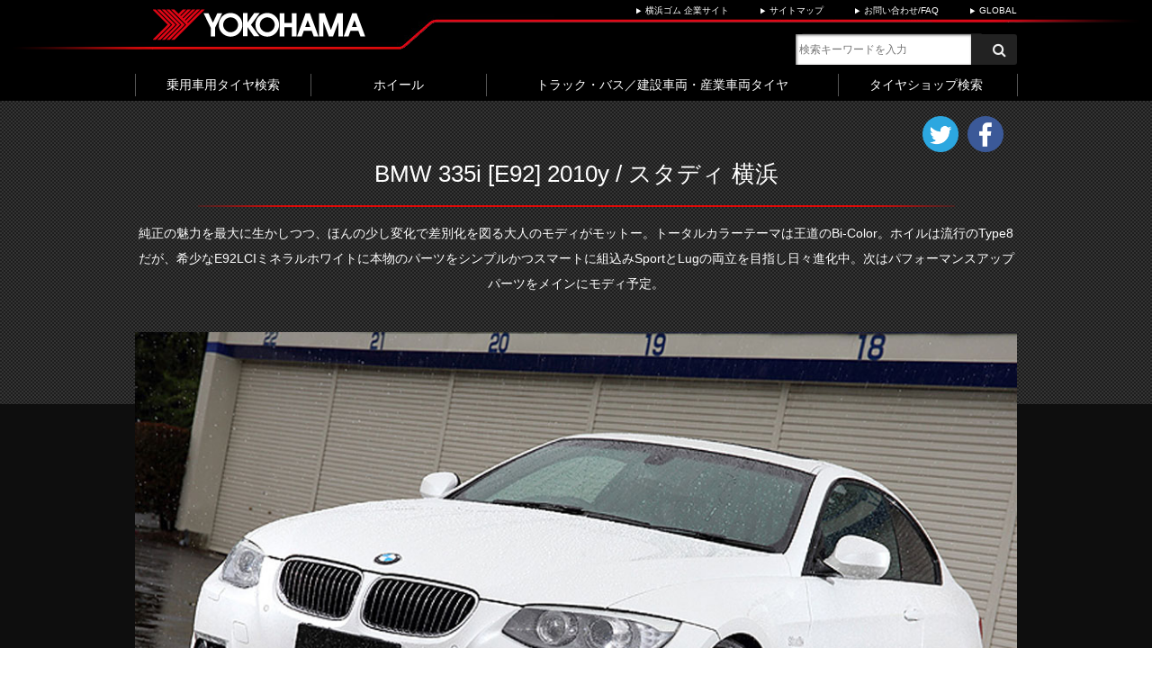

--- FILE ---
content_type: text/html;charset=utf-8
request_url: https://www.y-yokohama.com/product/tire/special/matchinggallery/00276/
body_size: 31895
content:
<!DOCTYPE HTML PUBLIC "-//W3C//DTD HTML 4.01 Transitional//EN" "http://www.w3.org/TR/html4/loose.dtd"><html>
<head>
<meta http-equiv="Content-Type" content="text/html; charset=UTF-8">
<meta name="sort-date" content="00276"><meta name="author" content="横浜ゴム株式会社">
<meta name="description" content="「走り」のトップブランドから進化し、全カテゴリーにおけるトップブランドへと生まれ変わったADVAN。ADVAN Matching Galleryでは、全国の有名ショップの協力を得て、ADVANタイヤを装着した選りすぐりの車両をご紹介いたします。">
<meta name="keywords" content="ADVAN,アドバン,横浜ゴム,ヨコハマタイヤ,タイヤ,ホイール,タイヤサイズ,ホイールサイズ,ADVANマッチングギャラリー,アドバンマッチングギャラリー,YOKOHAMA TIRE">
<title>BMW 335i [E92] 2010y / スタディ 横浜 | 全国の有名ショップの協力を得て、ADVANタイヤを装着した選りすぐりの車両をご紹介いたします。</title>
<link rel="stylesheet" type="text/css" href="/stylesheet.jsp?id=309">

<meta http-equiv="Content-Type" content="text/html; charset=utf-8" />
<meta name="viewport" content="width=device-width, initial-scale=1, minimum-scale=1, maximum-scale=1, user-scalable=no">
<meta http-equiv="Content-Style-Type" content="text/css" />
<meta http-equiv="Content-Script-Type" content="text/javascript" />

<meta property="og:title" content="MATCHING GALLERY | 全国の有名ショップの協力を得て、ADVANタイヤを装着した選りすぐりの車両をご紹介いたします。" />
<meta property="og:site_name" content="MATCHING GALLERY" />
<meta property="og:type" content="website" />
<meta property="og:image" content="/product/tire/special/matchinggallery/images/common/img.default.png" />
<meta property="og:url" content="http://www.y-yokohama.com/product/tire/special/matchinggallery/" />
<meta property="og:description" content="MATCHING GALLERY | 全国の有名ショップの協力を得て、ADVANタイヤを装着した選りすぐりの車両をご紹介いたします。" />
<meta name="format-detection" content="telephone=no">


<link rel="shortcut icon" href="/product/tire/img/favicon.ico" />
<link rel="apple-touch-icon-precomposed" href="/common/img/webclip.png" />

<!-- PC -->
<link href="/product/tire/css/import.css" rel="stylesheet" media="screen and (min-width: 760px)" type="text/css" />
<link href="/product/tire/special/matchinggallery/css/import.css" media="screen and (min-width: 760px)" rel="stylesheet" type="text/css" />

<!-- スマホ -->
<link href="/product/tire/css/import_sp.css" rel="stylesheet" media="screen and (max-width: 760px)" type="text/css" />
<link href="/product/tire/special/matchinggallery/css/import_sp.css" media="screen and (max-width: 760px)" rel="stylesheet" type="text/css" />

<!--[if lte IE 8]>
<link rel="stylesheet" type="text/css" href="/product/tire/css/import.css">
<![endif]-->

<script src="https://ajax.googleapis.com/ajax/libs/jquery/1.11.1/jquery.min.js" language="javascript" type="text/javascript"></script>
<script src="/product/tire/js/smartRollover.js" language="javascript" type="text/javascript"></script>

<!-- to_topスクリプト -->
<script src="/product/tire/js/pagetopjs.js" language="javascript" type="text/javascript"></script>
<script type="text/javascript">
    $(function(){
        $('a[href^=#]').click(function(){
            var speed = 300;
            var href= $(this).attr("href");
            var target = $(href == "#" || href == "" ? 'html' : href);
            var position = target.offset().top;
            $("html, body").animate({scrollTop:position}, speed, "swing");
            return false;
        });
    });
</script>
<!-- //to_topスクリプト// -->

<!-- SPの時は電話番号をリンクに -->
<script type="text/javascript"><!--
function smtel(telno){
    if((navigator.userAgent.indexOf('iPhone') > 0 ) || navigator.userAgent.indexOf('Android') > 0 ){
      document.write('<a class="tel-link" href="tel:'+telno+'">'+telno+'</a>');
      }else{
      document.write('<span class="tel-link">'+telno+'</span>');
    }
}
</script>
<!-- //SPの時は電話番号をリンクに// -->

<!-- ★パーツ【google解析タグ】コーポレート（日） -->
 <!-- Google Tag Manager -->
<script>(function(w,d,s,l,i){w[l]=w[l]||[];w[l].push({'gtm.start':
new Date().getTime(),event:'gtm.js'});var f=d.getElementsByTagName(s)[0],
j=d.createElement(s),dl=l!='dataLayer'?'&l='+l:'';j.async=true;j.src=
'https://www.googletagmanager.com/gtm.js?id='+i+dl;f.parentNode.insertBefore(j,f);
})(window,document,'script','dataLayer','GTM-5KSXP9T');</script>
<!-- End Google Tag Manager -->

<script type="text/javascript">
$(function(){
    $(".motorsportsLink").click(function () {
        window.open('https://www.y-yokohama.com/cp/motorsports', '_blank');
    });
});
</script>


<style>
a img{
transition-duration: 0.3s;
}
a:hover img.hover{
opacity: 0.6;
}
</style></head>
<body>

<!-- Google Tag Manager (noscript) -->
<noscript><iframe src="https://www.googletagmanager.com/ns.html?id=GTM-5KSXP9T"
height="0" width="0" style="display:none;visibility:hidden"></iframe></noscript>
<!-- End Google Tag Manager (noscript) -->
<div id="wrap">
    <!-- グローバルナビ -->
<script type="text/javascript">
$(function(){
    $("#gNavi_sp p").click(function(){
        $(this).next("ul").slideToggle();
        $(this).toggleClass("open");
    });
    $('.OpenTileSearchBox').click(function(){
        $(this).next().slideToggle();
        $(this).toggleClass("open");
    });
    $(".accordion div").click(function(){
	$(this).next("ul").slideToggle();
	$(this).toggleClass("open");
    });

});
</script>
<!-- //グローバルナビ// -->
<script type="text/javascript">
$(function() {
    var $fixElement = $('#gNaviPCBox'); // 追従する要素
    var baseFixPoint = $fixElement.offset().top; // 追従する要素の初期位置
    var fixClass = 'is-fixed'; // 追従時に付与するclass
    // 要素が追従する処理
    function fixFunction() {
        var windowScrolltop = $(window).scrollTop();
        // スクロールが初期位置を通過しているとき
        if(windowScrolltop >= baseFixPoint) {
            $fixElement.addClass(fixClass);
        } else {
            $fixElement.removeClass(fixClass);
        }
    }
    $(window).on('load scroll', function() {
        fixFunction();
    });
});
$(function() {
    $('.tileSearch').click(function(){
        $('#TileSearchBox').slideToggle(true);
        $(this).addClass("open");
    });
    $('.menuClose').click(function(){
        $('#TileSearchBox').slideUp();
        $('.tileSearch').removeClass("open");
    });
    $('.wheelSearch').click(function(){
        $('#wheelSearchBox').slideToggle(true);
        $(this).addClass("open");
    });
    $('.menuClose').click(function(){
        $('#wheelSearchBox').slideUp();
        $('.wheelSearch').removeClass("open");
    });
});
$(document).on('click touchend', function(event) {
  if (!$(event.target).closest('#gNaviPCBox').length) {
    $('#TileSearchBox').slideUp();
    $('.tileSearch').removeClass("open");
  }
  if (!$(event.target).closest('#gNaviPCBox').length) {
    $('#wheelSearchBox').slideUp();
    $('.wheelSearch').removeClass("open");
  }
});
$(function() {
  $('#header #gNavi li.tileSearch').click(function(){
	  if ($(this).hasClass('open')) {
	    $('#header #gNavi li.wheelSearch').removeClass("open");
	    $('#wheelSearchBox').slideUp();
	  }
  });
  $('#header #gNavi li.wheelSearch').click(function(){
	  if ($(this).hasClass('open')) {
	    $('#header #gNavi li.tileSearch').removeClass("open");
	    $('#TileSearchBox').slideUp();
	  }
  });
});
</script>
    <div id="header">
        <div id="headerIn">
             <link href="/css/rn_marsflag_style.css" rel="stylesheet">
<script type="text/javascript">

$(function(){
        var link = '<link href="https://ce.mf.marsflag.com/latest/css/mf-search.css" rel="stylesheet" type="text/css" media="all" charset="UTF-8" class="search_window">';
        var script = '<script src="https://ce.mf.marsflag.com/latest/js/mf-search.js" charset="UTF-8"><\/script>';

    $('title:last').after(link);
    $('body').append(script);
});

</script>
<div class="clearfix">
    <h1><a href="/product/tire/"><img src="/common/img/head_logo.gif" alt="YOKOHAMA" width="100%"></a></h1>
    <div id="headerR">
        <ul id="h_menu" class="clearfix">
            <li><a href="/" target="_blank">横浜ゴム 企業サイト</a></li>
            <li><a href="/sitemap">サイトマップ</a></li>
            <li><a href="/contact/" target="_blank">お問い合わせ/FAQ</a></li>
            <li><a href="/global/" target="_blank">GLOBAL</a></li>
        </ul>
        <div id="headerSearch">
            <div class="mf_finder_container">
    <p class="unit-search--header">
    <!-- ↓検索窓用カスタムエレメント -->
    <mf-search-box
    ajax-url="https://finder.api.mf.marsflag.com/api/v1/finder_service/documents/b7fb34e0/search"
    serp-url="/search_result#/"
    class="my-input-title"
    doctype-hidden
    options-hidden
    placeholder="検索キーワードを入力"
    submit-text="検索"
    ></mf-search-box>
    </p>
</div>
        </div>
    </div>
</div>
        </div>
        <div id="gNaviPCBox" class="show_pc">
             <ul id="gNavi" class="clearfix">
    <li class="logoBox"><a href="/product/tire/"><img class="hover" src="/common/img/head_logo.gif" alt="YOKOHAMA" width="100%"></a></li>
    <li class="tileSearch">乗用車用タイヤ検索</li>
    <!-- <li><a href="http://www.yokohamawheel.jp/" target="_blank">ホイール</a></li> -->
    <li class="wheelSearch">ホイール</li>
    <li><a href="/product/truckbustire/">トラック・バス／建設車両・産業車両タイヤ</a></li>
    <!-- <li><a href="http://www.yokohamatire.jp/yrc/japan/or/index.html" target="_blank">オフザロード</a></li> -->
    <li><a href="http://pkg.navitime.co.jp/ync/" target="_blank">タイヤショップ検索</a></li>
</ul>
             <div id="TileSearchBox">
	<div id="TileSearchTop">
		<div class="mainTitle clearfix">
			<p class="Title"><img class="glass" src="/product/tire/img/index_search_glass.png" alt="" width="100%">乗用車用タイヤ検索<span class="disc">希望の条件から<br class="show_sp">簡単にタイヤを検索できます</span></p>
			<p class="tire"><img src="/product/tire/img/index_search_tire_sp.png" alt="" width="100%"></p>
		</div>
		<div id="TileSearchTopIn">
			<p class="tire"><a class="btn" href="/product/tire/searchbycarmodel"><img src="/product/tire/img/index_search_car.png" alt="" width="100%"><span class="aaa">クルマから探す</span></a></p>
			<div class="SearchBtn">
				<ul class="clearfix">
					<li><a class="btn" href="/product/tire/searchbycartype"><span class="aaa">ボディタイプから探す</span></a></li>
					<li><a class="btn" href="/product/tire/searchbytiresize"><span class="aaa">サイズから探す</span></a></li>
					<li><a class="btn" href="/product/tire/searchbytirebrand"><span class="aaa">ブランドから探す</span></a></li>
				</ul>
				<p class="sub">
					<a class="btn" href="/product/tire/searchbyoe/"><span class="aaa">新車装着タイヤ</span></a><a class="btn" href="/product/truckbustire/"><span class="aaa">バン・小型トラック用タイヤ</span></a>
				</p>
			</div>
		</div>
		<p class="menuClose"><img src="/product/tire/img/gnavi_close.png" alt="閉じる" width="100%"></p>
	</div>
</div>
<div id="SearchFaqShopBox">
	<p class="LinkBtn clearfix">
            <a href="/product/tire/faq/"><img class="glass" src="/product/tire/img/index_search_faq02.png" alt="" width="100%"><span class="a">よくある質問</span></a>
            <a href="http://pkg.navitime.co.jp/ync/" target="_blank" class="mL20"><img class="glass" src="/product/tire/img/index_search_shop02.png" alt="" width="100%"><span class="span">ショップ検索</span></a>
        </p>
</div>
<!-- start 汎用
<div id="TileSearchBox">
	<div id="TileSearchTop">
		<div class="mainTitle clearfix">
			<p class="Title"><img class="glass" src="/product/tire/img/index_search_glass.png" alt="" width="100%">タイヤを探す<span class="disc">希望の条件から<br class="show_sp">簡単にタイヤを検索できます</span></p>
			<p class="tire"><img src="/product/tire/img/index_search_tire_sp.png" alt="" width="100%"></p>
		</div>
		<div id="TileSearchTopIn">
			<p class="tire"><img src="/product/tire/img/index_search_tire_sp.png" alt="" width="132" height="173"></p>
			<div class="SearchBtn">
				<ul class="clearfix">
					<li><a class="btn" href="/product/tire/searchbycartype"><span class="aaa">ボディタイプから探す</span></a></li>
					<li><a class="btn" href="/product/tire/searchbytiresize"><span class="aaa">サイズから探す</span></a></li>
					<li><a class="btn" href="/product/tire/searchbytirebrand"><span class="aaa">ブランドから探す</span></a></li>
				</ul>
				<p class="sub">
					<a class="btn" href="/product/tire/searchbyoe/"><span class="aaa">新車装着タイヤ</span></a><a class="btn" href="/product/truckbustire/"><span class="aaa">バン・小型トラック用タイヤ</span></a>
				</p>
			</div>
		</div>
		<div class="TileSearchTopFS clearfix">
			<div class="TileSearchFAQ">
				<p class="Title"><img class="glass" src="/product/tire/img/index_search_faq.png" alt="" width="100%"><a href="/product/tire/faq/" class="arrow">よくある質問</a></p>
			</div>
			<div class="TileSearchShop">
				<div class="TileSearchShopIn">
					<p class="Title"><img class="glass" src="/product/tire/img/index_search_shop.png" alt="" width="100%"><a href="http://pkg.navitime.co.jp/ync/" target="_blank" class="arrow">ショップ検索</a></p>
					<img class="signboard" src="/product/tire/img/index_search_signboard.png" alt="" width="100%">
				</div>
			</div>
		</div>
	</div>
</div>
汎用　end-->
<!-- 
<div id="index_search" class="clearfix">
        <div class="L">
            <img class="tire show_pc" src="/product/tire/img/index_search_tire.png" alt="" width="132" height="173">
            <div class="titleBox">
                <div class="clearfix">
                    <img src="/product/tire/img/index_search_glass.png" alt="" width="100%">
                    <p class="title"><a href="/product/tire/searchbycartype">ボディタイプ<br>から探す</a></p>
                </div>
                <p class="description">希望の条件から<br>簡単にタイヤを検索できます</p>
            </div>
            <img class="tire show_sp" src="/product/tire/img/index_search_tire_sp.png" alt="" width="100%">
	    <div class="btnR">
		<p class="btn">
			<a href="/product/tire/searchbytiresize">サイズから探す</a>
			<a href="/product/tire/searchbytirebrand">ブランドから探す</a>
			<a class="sub" href="/product/tire/faq/">よくある質問</a>
			<a class="sub" href="/product/tire/pdf/oe_tire_list.pdf" target="_blank">新車装着タイヤ</a>
			<a class="sub" href="/product/truckbustire/">バン・小型トラック用タイヤ</a>
		</p>
	    </div>
        </div>
        <div class="R clearfix">
            <div class="clearfix">
                <img class="shop" src="/product/tire/img/index_search_shop.png" alt="" width="100%">
                <p class="title"><a href="http://pkg.navitime.co.jp/ync/" target="_blank">ショップ検索</a></p>
            </div>
            <p class="signboard"><img src="/product/tire/img/index_search_signboard.png" alt="" width="100%"></p>
        </div>
    </div>
-->
             <div id="wheelSearchBox">
	<div id="TileSearchTop">
		<div class="mainTitle clearfix">
			<p class="Title">ホイール</p>
		</div>
		<div id="TileSearchTopIn">
			<p class="wheel"><a class="btn" href="http://www.yokohamawheel.jp/" target="_blank"><img src="/product/tire/img/wheel_logo.jpg" alt="YOKOHAMA WHEEL" width="100%"></a></p>
			<div class="SearchBtn clearfix">
				<div class="SearchBtnIn clearfix">
				<p class="subTitle">YOKOHAMAおすすめアルミホイール<br>（販売元：株式会社ワイエフシー）</p>
				<p class="logo"><a href="http://yokohama-yfc.jp/lineup.html" target="_blank"><img class="hover" src="/product/tire/img/yfc_logo.png" alt="YFC" width="100%"></a></p>
				<!-- <ul class="clearfix">
					<li class="btnSize"><a class="btn" href="http://www.gab.jp/" target="_blank"><span class="aaa">GAB</span></a></li>
					<li class="btnSize"><a class="btn" href="http://yokohama-yfc.jp/product/dianella.html" target="_blank"><span class="aaa">DIANELLA</span></a></li>
					<li class="btnSize"><a class="btn" href="http://yokohama-yfc.jp/product/ripresa.html" target="_blank"><span class="aaa">Ripresa</span></a></li>
					<li class="btnSizeL"><a class="btn" href="http://yokohama-yfc.jp/product/standard_wheel.html" target="_blank"><span class="aaa">STANDARD WHEEL Series</span></a></li>
				</ul> -->
				</div>
			</div>
		</div>
		<p class="menuClose"><img src="/product/tire/img/gnavi_close.png" alt="閉じる" width="100%"></p>
	</div>
</div>
        </div>
        <div id="gNaviSPBox" class="show_sp">
             <ul id="gNavi_sp">
    <li>
        <p class="menu">MENU</p>
        <ul class="menu_top">
            <li>
                <a href="/product/tire/"><p>サイトトップ</p></a>
            </li>
            <li>
                <a href="/product/tire/"><p>乗用車用タイヤ</p></a>
            </li>
            <li class="accordion">
		<div class="accordiondiv">
                <p>ホイール</p>
		</div>
		<ul>
			<li class="sNaviProfileOn01"><a href="http://www.yokohamawheel.jp/" target="_brank"><p>YOKOHAMA WHEEL</p></a></li>
			<li class="sNaviProfileOn02"><a href="http://yokohama-yfc.jp/lineup.html" target="_brank"><p>YOKOHAMAおすすめアルミホイール</p></a></li>
		</ul>
            </li>
            <li>
                <a href="/product/truckbustire/"><p>トラック・バス／建設車両・産業車両タイヤ</p></a>
            </li>
            <!-- <li>
                <a href="http://www.yokohamatire.jp/yrc/japan/or/index.html" target="_brank"><p>オフザロード</p></a>
            </li> -->
            <li>
                <a href="http://pkg.navitime.co.jp/ync/" target="_brank"><p>ショップ検索</p></a>
            </li>
        </ul>
    </li>
</ul>
<div class="OpenTileSearchBox">
	<img class="glass" src="/product/tire/img/index_search_glass.png" alt="検索" width="100%">乗用車用タイヤ検索
</div>
             <div id="TileSearchBox">
	<div id="TileSearchTop">
		<div class="mainTitle clearfix">
			<p class="Title"><img class="glass" src="/product/tire/img/index_search_glass.png" alt="" width="100%">乗用車用タイヤ検索<span class="disc">希望の条件から<br class="show_sp">簡単にタイヤを検索できます</span></p>
			<p class="tire"><img src="/product/tire/img/index_search_tire_sp.png" alt="" width="100%"></p>
		</div>
		<div id="TileSearchTopIn">
			<p class="tire"><a class="btn" href="/product/tire/searchbycarmodel"><img src="/product/tire/img/index_search_car.png" alt="" width="100%"><span class="aaa">クルマから探す</span></a></p>
			<div class="SearchBtn">
				<ul class="clearfix">
					<li><a class="btn" href="/product/tire/searchbycartype"><span class="aaa">ボディタイプから探す</span></a></li>
					<li><a class="btn" href="/product/tire/searchbytiresize"><span class="aaa">サイズから探す</span></a></li>
					<li><a class="btn" href="/product/tire/searchbytirebrand"><span class="aaa">ブランドから探す</span></a></li>
				</ul>
				<p class="sub">
					<a class="btn" href="/product/tire/searchbyoe/"><span class="aaa">新車装着タイヤ</span></a><a class="btn" href="/product/truckbustire/"><span class="aaa">バン・小型トラック用タイヤ</span></a>
				</p>
			</div>
		</div>
		<p class="menuClose"><img src="/product/tire/img/gnavi_close.png" alt="閉じる" width="100%"></p>
	</div>
</div>
<div id="SearchFaqShopBox">
	<p class="LinkBtn clearfix">
            <a href="/product/tire/faq/"><img class="glass" src="/product/tire/img/index_search_faq02.png" alt="" width="100%"><span class="a">よくある質問</span></a>
            <a href="http://pkg.navitime.co.jp/ync/" target="_blank" class="mL20"><img class="glass" src="/product/tire/img/index_search_shop02.png" alt="" width="100%"><span class="span">ショップ検索</span></a>
        </p>
</div>
<!-- start 汎用
<div id="TileSearchBox">
	<div id="TileSearchTop">
		<div class="mainTitle clearfix">
			<p class="Title"><img class="glass" src="/product/tire/img/index_search_glass.png" alt="" width="100%">タイヤを探す<span class="disc">希望の条件から<br class="show_sp">簡単にタイヤを検索できます</span></p>
			<p class="tire"><img src="/product/tire/img/index_search_tire_sp.png" alt="" width="100%"></p>
		</div>
		<div id="TileSearchTopIn">
			<p class="tire"><img src="/product/tire/img/index_search_tire_sp.png" alt="" width="132" height="173"></p>
			<div class="SearchBtn">
				<ul class="clearfix">
					<li><a class="btn" href="/product/tire/searchbycartype"><span class="aaa">ボディタイプから探す</span></a></li>
					<li><a class="btn" href="/product/tire/searchbytiresize"><span class="aaa">サイズから探す</span></a></li>
					<li><a class="btn" href="/product/tire/searchbytirebrand"><span class="aaa">ブランドから探す</span></a></li>
				</ul>
				<p class="sub">
					<a class="btn" href="/product/tire/searchbyoe/"><span class="aaa">新車装着タイヤ</span></a><a class="btn" href="/product/truckbustire/"><span class="aaa">バン・小型トラック用タイヤ</span></a>
				</p>
			</div>
		</div>
		<div class="TileSearchTopFS clearfix">
			<div class="TileSearchFAQ">
				<p class="Title"><img class="glass" src="/product/tire/img/index_search_faq.png" alt="" width="100%"><a href="/product/tire/faq/" class="arrow">よくある質問</a></p>
			</div>
			<div class="TileSearchShop">
				<div class="TileSearchShopIn">
					<p class="Title"><img class="glass" src="/product/tire/img/index_search_shop.png" alt="" width="100%"><a href="http://pkg.navitime.co.jp/ync/" target="_blank" class="arrow">ショップ検索</a></p>
					<img class="signboard" src="/product/tire/img/index_search_signboard.png" alt="" width="100%">
				</div>
			</div>
		</div>
	</div>
</div>
汎用　end-->
<!-- 
<div id="index_search" class="clearfix">
        <div class="L">
            <img class="tire show_pc" src="/product/tire/img/index_search_tire.png" alt="" width="132" height="173">
            <div class="titleBox">
                <div class="clearfix">
                    <img src="/product/tire/img/index_search_glass.png" alt="" width="100%">
                    <p class="title"><a href="/product/tire/searchbycartype">ボディタイプ<br>から探す</a></p>
                </div>
                <p class="description">希望の条件から<br>簡単にタイヤを検索できます</p>
            </div>
            <img class="tire show_sp" src="/product/tire/img/index_search_tire_sp.png" alt="" width="100%">
	    <div class="btnR">
		<p class="btn">
			<a href="/product/tire/searchbytiresize">サイズから探す</a>
			<a href="/product/tire/searchbytirebrand">ブランドから探す</a>
			<a class="sub" href="/product/tire/faq/">よくある質問</a>
			<a class="sub" href="/product/tire/pdf/oe_tire_list.pdf" target="_blank">新車装着タイヤ</a>
			<a class="sub" href="/product/truckbustire/">バン・小型トラック用タイヤ</a>
		</p>
	    </div>
        </div>
        <div class="R clearfix">
            <div class="clearfix">
                <img class="shop" src="/product/tire/img/index_search_shop.png" alt="" width="100%">
                <p class="title"><a href="http://pkg.navitime.co.jp/ync/" target="_blank">ショップ検索</a></p>
            </div>
            <p class="signboard"><img src="/product/tire/img/index_search_signboard.png" alt="" width="100%"></p>
        </div>
    </div>
-->
        </div>
    </div>
    <div class="Matchinggallery detail_wrap" id="wrap">
	<div id="gallery_underTitle">
		<div id="gallery_underTitleIn">
			<h2>BMW 335i [E92] 2010y / スタディ 横浜</h2>
			<p class="gallery_underTxt">純正の魅力を最大に生かしつつ、ほんの少し変化で差別化を図る大人のモディがモットー。トータルカラーテーマは王道のBi-Color。ホイルは流行のType8だが、希少なE92LCIミネラルホワイトに本物のパーツをシンプルかつスマートに組込みSportとLugの両立を目指し日々進化中。次はパフォーマンスアップパーツをメインにモディ予定。</p>
			<div class="sns_btn clearfix">
				<p><a onclick="window.open(encodeURI(decodeURI(this.href)),'tweetwindow','width=550, height=450, personalbar=0, toolbar=0, scrollbars=1, resizable=1'); return false;" href="https://twitter.com/share?text=横浜ゴム MATCHING GALLERY"><img width="100%" alt="twirrerにshareする" src="/product/tire/special/matchinggallery/images/common/sns_twitter_btn.png"></a></p>
				<p><a onclick="window.open(encodeURI(decodeURI(this.href)), 'tweetwindow', 'width=650, height=470, personalbar=0, toolbar=0, scrollbars=1, sizable=1'); return false;" href="http://www.facebook.com/sharer.php?u=http://www.y-yokohama.com/product/tire/special/matchinggallery/"><img width="100%" alt="facebookにshareする" src="/product/tire/special/matchinggallery/images/common/sns_facebook_btn.png"></a></p>
			</div>
		</div>
	</div>
	<ul class="carPhoto">
		<li><img width="100%" alt="" src="/product/tire/special/matchinggallery/images/0276-01.jpg"></li>
		<li><img width="100%" alt="" src="/product/tire/special/matchinggallery/images/0276-02.jpg"></li>
		<li><img width="100%" alt="" src="/product/tire/special/matchinggallery/images/0276-03.jpg"></li>
		<li><img width="100%" alt="" src="/product/tire/special/matchinggallery/images/0276-04.jpg"></li>
		<li><img width="100%" alt="" src="/product/tire/special/matchinggallery/images/0276-05.jpg"></li>
		<li><img width="100%" alt="" src="/product/tire/special/matchinggallery/images/0276-06.jpg"></li>
	</ul>
	<div id="spec_infomation">
		<div id="spec_infomationIn">
			<h3>SPEC INFOMATION</h3>
			<div class="spec_infomationTable">
				
　　　　　　　　　　　　<table>
					<tbody><tr>
						<th>車種</th>
						<td>BMW 335i [E92] 2010y</td>
					</tr>
					<tr>
						<th>タイヤ</th>
						<td>
							（F）<a href="http://www.y-yokohama.com/product/tire/" target="_blank">YOKOHAMA</a> <a href="http://www.y-yokohama.com/product/tire/advan_sport/" target="_blank">ADVAN Sport V103</a> 225/35R19<br>
							（R）<a href="http://www.y-yokohama.com/product/tire/" target="_blank">YOKOHAMA</a> <a href="http://www.y-yokohama.com/product/tire/advan_sport/" target="_blank">ADVAN Sport V103</a> 255/30R19<br>
							<a class="btn" href="http://pkg.navitime.co.jp/yrc-client/">SIZE LIST</a>
						</td>
					</tr>
					<tr>
						<th>ホイール</th>
						<td>
							（F）<a href="http://www.ac-schnitzer.jp" target="_blank">AC SCHNITZER</a> <a href="http://www.ac-schnitzer.jp/pages/products/wheels/T8-1pc/index.html" target="_blank">Type8 Monoblock</a> 19 x 8.5J <br>
							（R）<a href="http://www.ac-schnitzer.jp" target="_blank">AC SCHNITZER</a> <a href="http://www.ac-schnitzer.jp/pages/products/wheels/T8-1pc/index.html" target="_blank">Type8 Monoblock</a> 19 x 9.5J
						</td>
					</tr>
					<tr>
						<th>パーツ</th>
<td>
(吸排気系)
<br>
<a href="http://www.akrapovic.com/" target="_blank">AKRAPOVIC</a> Slip-on System for 335i
<br>
 (足回り系)
<br>
<a href="http://www.autorefine.co.jp/climax-evo.html" target="_blank">ARC Climax-Evo Sport</a>
<br>
（インテリア）
<br>
<a href="http://www.endcc.jp" target="_blank">end.cc</a> BMW Wide Room Mirror(レザータイプ)、
純正オプションウッドパネル
<a href="http://www.yupiteru.co.jp/products/radar/z230csd/index.html" target="_blank">YUPITERU Super Cat Z230Csd</a>、
BMW CIC UNLOCK、
<a href="http://www.ac-schnitzer.jp/" target="_blank">AC SCHNITZER</a> アルミペダル&amp;フットレスト
<br>
（エクステリア）
<br>
BMW Performance エアロダイナミクスディフューザー、 
<a href="http://www.bellof.co.jp" target="_blank">BELLOF</a> Optimal シグナスホワイト6500K D1S、
<a href="http://www.bellof.co.jp" target="_blank">BELLOF</a> 30 Dynamics 6900K、
<a href="http://www.brex.jp" target="_blank">BREX</a> スティックサイドマーカーバルブ
</td>
</tr>
					<tr>
						<th>ショップ</th>
						<td>
							studie横浜 　<a href="http://www.studie.jp/">http://www.studie.jp/</a><br>
							〒222-0034 神奈川県横浜市港北区岸根町61-2<br>
							TEL：<script type="text/javascript">smtel('045-476-3181');</script> FAX：045-476-3182
						</td>
					</tr>
				</tbody></table>
			</div>
		</div>
	</div>
    <p class="gallery_main_btn"><a class="toGgalleryList" href="/product/tire/special/matchinggallery/">Gallery Top</a></p>
  </div><!-- gallerywrap end -->
     <div id="footer">
    <p id="pageTop" class="clearfix"><a href="#wrap"><img class="hover" src="/product/tire/img/btn_totop.png" alt="トップへ" width="100%"></a></p>
<div id="footerMenu">
        <ul class="clearfix">
            <li><a href="/product/tire/tireseminar/">かんたんタイヤ講座</a></li>
            <li><a href="/product/tire/faq/">よくある質問</a></li>
            <li><a href="/product/tire/tirestandard/">タイヤ規格</a></li>
            <li><a href="/product/tire/inchup/">インチアップサイズ対応表</a></li>
            <li><a href="/important/" target="_blank">重要なお知らせ</a></li>
            <li><a href="/product/tire/airpressure_search/">推奨空気圧検索(交換時)</a></li>
            <li><a href="/product/tire/labeling/">ラベリング制度</a></li>
            <!-- <li><a href="/product/tire/pdf/" target="_blank">カタログダウンロード</a></li> -->
            <li><a href="/product/tire/tvcm/">テレビCM</a></li>
            <li><a href="" class="motorsportsLink">モータースポーツ</a></li>
        </ul>
    </div>
    <div id="footerBOX">
        <div id="footer_in" class="clearfix">
            <p class="logo"><a href="/" target="_blank"><img class="show_pc" src="/common/img/footer_logo.gif" alt="横浜ゴム株式会社" width="145" height="18"><img class="show_sp" src="/common/img/footer_logo_sp.gif" alt="横浜ゴム株式会社" width="100%"></a></p>
            <ul class="clearfix">
                <li><a href="/contact/">お問い合わせ/FAQ</a></li>
                <li><a href="/privacy">プライバシーポリシー</a></li>
                <li><a href="/inuse">ご利用にあたって</a></li>
                <li class="show_sp"><a href="/">横浜ゴム 企業サイト</a></li>
                <li class="show_sp"><a href="/global/">GLOBAL</a></li>
            </ul>
            <p id="copy">Copyright © 2014-2017 THE YOKOHAMA RUBBER CO., LTD. All rights reserved.</p>
        </div>
    </div>
</div>
</div></body>
</html>


--- FILE ---
content_type: text/css;charset=UTF-8
request_url: https://www.y-yokohama.com/product/tire/css/import.css
body_size: 332
content:
@import "/product/tire/css/common.css";

@import "/product/tire/css/style.css";



--- FILE ---
content_type: text/css;charset=UTF-8
request_url: https://www.y-yokohama.com/product/tire/special/matchinggallery/css/import.css
body_size: 380
content:
@import "/product/tire/special/matchinggallery/css/common.css";

@import "/product/tire/special/matchinggallery/css/style.css";



--- FILE ---
content_type: text/css;charset=UTF-8
request_url: https://www.y-yokohama.com/product/tire/special/matchinggallery/css/common.css/
body_size: 4310
content:
@charset "UTF-8";
/*
Copyright (c) 2009, Yahoo! Inc. All rights reserved.
Code licensed under the BSD License:
http://developer.yahoo.net/yui/license.txt
version: 2.7.0
*/
body {
*font-size:small;*font:x-small;
	background-color:#FFFFFF;
	font-family: arial, helvetica, clean, sans-serif;
	font-size: 14px;
	line-height: 1.5em;
	color: #333333;
	height:100%;
}select,input,button,textarea,button{font:99% arial,helvetica,clean,sans-serif;}table{font-size:inherit;font:100%;}pre,code,kbd,samp,tt{font-family:monospace;*font-size:108%;line-height:100%;}

/*If you want this size in pixels (px)	Declare this percent (%)
10	 77
11	 85
12	 93 (was 93)
13	 100
14	 108 (was 107)
15	 116 (was 114)
16	 123.1 (was 122)
17	 131 (was 129)
18	 138.5 (was 136)
19	 146.5 (was 144)
20	 153.9 (was 152)
21	 161.6 (was 159)
22	 167
23	 174
24	 182
25	 189
26	 197
*/

html {
    height: 100%;
	width: 100%;
}
body {
	font-family: "ヒラギノ角ゴ Pro W3","Hiragino Kaku Gothic Pro","Osaka","メイリオ",Meiryo,"","ＭＳ Pゴシック",sans-serif;
    height: 100%;
	width: 100%;
	text-align:center;
	margin: 0px;
	padding:0px;
	line-height: 1.75em;
}
#wrap{
	/* width:980px; */
	min-width: 980px;
	text-align:left;
	margin-left:auto;
	margin-right:auto;
	position:relative;
	min-height:985px;/*100%;*/
	overflow: hidden;
}
body > #wrap{
	width:auto;
	height:auto;
}
h1,h2,h3,h4,p,ul,li,a,img,table,th,td,dl,dt,dd{
	margin: 0px;
	padding: 0px;
}
h2,h3,h4{
	font-size:13px;
}
h1{
padding: 10px 0 0 20px;
}
h2{
	background: url(/product/tire/special/matchinggallery/images/common/underlying_title_bg.png) center bottom no-repeat;
	font-size: 26px;
	line-height: 1.3em;
	font-weight: normal;
	padding:65px 0 20px;
	margin-bottom: 15px;
border-bottom: none;
}

h3{
    color: #999;
    font-size: 26px;
    margin: auto;
    padding: 55px 0;
    border-bottom: none;
}
h4{
	background: #bb1a2f;
	font-size: 16px;
	margin: 50px 0 10px;
	padding:10px 15px;
	color: #fff;
}
#headerSearch input[type=text]{
font-size:12px;
}
li{
	list-style-type: none;
}
a:link,a:visited{
	cursor: pointer;
	text-decoration:none;
	color: #fff;
}
a:hover{
	text-decoration:none;
}
img{
	vertical-align: middle;
	border: 0;
}

/* [hack] clear fix
--------------------------------------*/
.clearfix:after {
	content: ".";
	display: block;
	height: 0;
	clear: both;
	visibility: hidden;
	line-height:0;
}
.clearfix {
	display: inline-block;
	min-height: 1%;  /* for IE 7*/
}
/* Hides from IE-mac \*/
* html .clearfix { height: 1%; }
.clearfix { display: block; }
/* End hide from IE-mac */


/* float */
.Lfloat{
	float:left;
}
.Rfloat{
	float:right;
}


/* table */
table{
	border-spacing: 0;
	border-collapse: collapse;
	width:100%;
}

/* display */
.d_in{
	display:inline;
}


/* text-align,vertical-align */
.left{
	text-align:left;
}
.center{
	text-align:center;
}
.right{
	text-align:right;
}
.top{
	vertical-align:top;
}
.middle{
	vertical-align:middle;
}
.bottom{
	vertical-align:bottom;
}
.LH_em{
	line-height:1em;
}

/* margin */
.mT10{
	margin-top:10px;
}
.mT15{
	margin-top:15px;
}
.mT20{
	margin-top:20px;
}
.mT30{
	margin-top:30px;
}
.mT50{
	margin-top:50px;
}
.mL10{
	margin-left:10px;
}
.mL20{
	margin-left:20px;
}
.mL30{
	margin-left:30px;
}
.mR10{
	margin-right:10px;
}
.mB5{
	margin-bottom:5px;
}
.mB10{
	margin-bottom:10px;
}
.mB15{
	margin-bottom:15px;
}

/* paddgin */
.pT10{
	padding-top:10px;
}
.pT20{
	padding-top:20px;
}
.pL10{
	padding-left:10px;
}
.pR5{
	padding-right:5px;
}
.pB15{
	padding-bottom:15px;
}

/* font */
.f12px { font-size:12px;}
.f16x {	font-size:16px;}
.f18px { font-size:18px;}
.f24px { font-size:24px;}
.fRed {	color: #cc3333;}
.bold {	font-weight:bold;}

/* header */

/* footer */
#footer{
margin-top:0;
}
#footerMenu{
margin-top:0;
}
/* レスポンシブ */

.show_sp{
	display:none;
}



--- FILE ---
content_type: text/css;charset=UTF-8
request_url: https://www.y-yokohama.com/product/tire/special/matchinggallery/css/style.css/
body_size: 10722
content:
body{
	background: #000;
}
/* gallerymain main AREA
***************************************/
body{
	background: #000;
}
.Matchinggallery{
	background: #000;
	color: #fff;
}
.Matchinggallery.top{
	background: url(/product/tire/special/matchinggallery/images/common/selectlist_bg.gif) #000 left top;
	padding-bottom: 100px;
}
.galleryMain{
	background: #000;
	position: relative;
	z-index: 100;
}
#slideshow {
	position:relative;
	width:100%;
	height:670px;
}
#slideshow li {
	position:absolute;
	height:670px;
	margin:0;
	padding:0;
	background-position:center top;
	background-repeat:no-repeat;
}
.galleryMain .gallery_mainBox{
	position: absolute;
	top:135px;
	left:0;
	right: 0;
	margin: 0 auto;
	width: 980px;
	z-index: 100000;
}
.gallery_mainBox .gallery_main_title{
	width: 100%;
	margin: 0 auto;
	text-align: center;
	padding-bottom: 28px;
	background: url(/product/tire/special/matchinggallery/images/common/gallery_main_title_border.png) no-repeat;
	background-position: bottom;
}
.gallery_mainBox .gallery_main_title img{
	width: 588px;
}
.gallery_main_description{
	width: 800px;
	margin: 0 auto;
	text-align: center;
	font-size: 14px;
	line-height: 2em;
	letter-spacing: 2px;
	margin-top: 50px;
}
.gallery_mainBox .gallery_main_btn {
	display: block;
	text-align: center;
	text-decoration: none;
	outline: none;
	position: relative;
	z-index: 2;
	color: #fff;
	width: 350px;
	border: #fff solid 2px;
	padding: 15px 0;
	margin: 50px auto 0;
	font-size: 20px;
	color: #fff;
}
.gallery_mainBox .gallery_main_btn:before,
.gallery_mainBox .gallery_main_btn:after {
	position: absolute;
	z-index: -1;
	display: block;
	content: '';
	left: 0;
	width: 100%;
	height: 50%;
}
.gallery_mainBox .gallery_main_btn,
.gallery_mainBox .gallery_main_btn:before,
.gallery_mainBox .gallery_main_btn:after {
	-webkit-box-sizing: border-box;
	-moz-box-sizing: border-box;
	box-sizing: border-box;
	-webkit-transition: all .3s;
	transition: all .3s;
}
.gallery_mainBox .gallery_main_btn:before {
	top: 0;
}
.gallery_mainBox .gallery_main_btn:after {
	bottom: 0;
}
.gallery_mainBox .gallery_main_btn:hover {
	background-color: #a60510;
	border-color: #a60510;
}
.gallery_mainBox .gallery_main_btn:hover:before,
.gallery_mainBox .gallery_main_btn:hover:after {
	height: 0;
	background-color: #333;
}

.selectlist{
	background: url(/product/tire/special/matchinggallery/images/common/selectlist_bg.gif) left top;
    margin: -105px auto 50px;
    position: relative;
    width: 980px;
    z-index: 10000;
}
.selectlist .resetBTN{
	font-family: "ヒラギノ角ゴ Pro W3","Hiragino Kaku Gothic Pro","Osaka","メイリオ",Meiryo,"","ＭＳ Pゴシック",sans-serif;
	background: #dbdbdb;
	border: none;
	color: #bf0707;
	font-size: 14px;
	cursor: pointer;
	display: block;
	padding: 6px 15px;
	position: absolute;
	top: 22px;
	right: 100px;
}
.selectlist .title{
	text-align: center;
	color: #fff;
	font-size: 20px;
	font-weight: bold;
	padding: 30px 0 25px;
}

.selecttype_menu{
	width: 780px;
	margin: 0 auto;
}
.selecttype_menu .menuL{
	float: left;
	position: relative;
}
.selecttype_menu .menuR{
	float: right;
	position: relative;
}

.selecttype_menu .btn{
	background: url(/product/tire/special/matchinggallery/images/common/category_arrow.png) #dbdbdb right center no-repeat;
	background-size: 33px auto;
	width: 380px;
	font-weight: bold;
	text-align: center;
	font-size: 20px;
	color: #bf0707;
	padding: 15px 0;
	position: relative;
}
.selecttype_menu .btn:hover{
	cursor: pointer;
}
.selecttype_menu .btn img{
	width: 58px;
	height: 35px;
	position: absolute;
	top:0;
	bottom:0;
	margin: auto;
	left:25px;
}

.selecttype_menu .selectBox{
	background: #fff;
	border-radius: 0 0 3px 3px;
	font-size: 15px;
	max-height: 360px;
  overflow-y: scroll;
  position: absolute;
  top: 54px;
  left: 0;
  width: 380px;
}
.selecttype_menu .menuTitle{
	font-weight: bold;
	padding: 20px 25px 5px;
	color: #000;
}
.selecttype_menu .selectBox button{
	font-family: "ヒラギノ角ゴ Pro W3","Hiragino Kaku Gothic Pro","Osaka","メイリオ",Meiryo,"","ＭＳ Pゴシック",sans-serif;
	display: block;
	width: 100%;
	background: #fff;
	border: none;
	padding: 5px 20px 5px 45px;
	text-align: left;
	line-height: 1.5em;
}
.selecttype_menu .selectBox button:hover,
.selecttype_menu .selectBox button.mixitup-control-active{
	background: #dbdbdb;
	cursor: pointer;
}


.selecttype{
	position: relative;
	z-index: 1000;
	width: 980px;
	margin: 0 auto;
}

.selecttype .mix{
	position: relative;
	font-size: 13px;
	line-height: 1.5em;
	width: 321px;
	float: left;
	margin: 5px 2.5px 0 2.5px;
	overflow: hidden;
}
.selecttype .mix a{
	color: #fff;
	display: block;
	-moz-transition:  .2s;
	-webkit-transition: .2s;
	-o-transition: .2s;
	-ms-transition: .2s;
	transition:.2s;
}
.selecttype .mix a:hover{
	opacity:0.7;
	-moz-opacity: 0.7; /* Firefox */
	filter:alpha(opacity=70);  /* IE6/7 */
	-ms-filter: "alpha( opacity=70 )"; /* IE8 */
}

.selecttype .mix .description{
	background: rgba(0, 0, 0, 0.6);
	position: absolute;
	bottom: 0;
	left: 0;
	width: 293px;
	padding: 0 15px;
	display: table;
	height: 60px;
	max-height: 60px;
	overflow: hidden;
}
.selecttype .mix .description::after{
	content: " ";
	width: 0;
	height: 0;
	display: block;
	border-bottom: 20px solid #bb1a2f;
	border-left: 20px solid transparent;
	position: absolute;
	bottom: 0;
	right: 0;
}
.selecttype .mix .description span{
	display: table-cell;
	vertical-align: middle;
}
.descriptionimg{
	min-height: 210px; 
	background-color: #000; 
}
.descriptionimg img{
position: absolute;
top: 0;
left: 0;
right: 0;
bottom: 0;
margin: auto;
}
/* 詳細ページ */
.detail_wrap{
	background: url(/product/tire/special/matchinggallery/images/common/specialmovie_bg.jpg) #0e0e0e center bottom no-repeat;
	background-size: contain;
}
#gallery_underTitle{
	background: url(/product/tire/special/matchinggallery/images/common/gallery_under_bg.gif) #000 left top;
	padding-bottom: 120px;
}
#gallery_underTitle.pB30{
	padding-bottom: 30px;
}
#gallery_underTitleIn{
	width: 980px;
	margin: 0 auto;
	text-align: center;
	position: relative;
}

#gallery_underTitleIn .sns_btn{
	position: absolute;
	top:17px;
	right: 15px;
	width: 90px;
}
#gallery_underTitleIn .sns_btn p{
	float: left;
	width: 40px;
}
#gallery_underTitleIn .sns_btn p:first-child{
	margin-right: 10px;
}
#gallery_underTitleIn .gallery_underTxt{
	line-height: 2em;
}

.Matchinggallery .carPhoto{
	width: 980px;
	margin: -80px auto 130px;
}
.Matchinggallery .carPhoto li{
	margin-top: 30px;
}
.Matchinggallery .carPhoto li:first-child{
	margin-top: 0;
}

#spec_infomation{
	background: -webkit-gradient(linear, left top, left bottom, from(#222), to(rgba(34, 34, 34, 0.15)));
	padding: 0 0 120px;
}
#spec_infomation #spec_infomationIn,
#specialMovie,
#shoplist #shoplistIn{
	width: 980px;
	margin: 0 auto;
}

.spec_infomationTable{
	background: #555;
	padding: 55px 0;
}
.spec_infomationTable table{
	width: 750px;
	margin: 0 auto;
	border-top: #666 solid 1px;
}
.spec_infomationTable table tr th,
.spec_infomationTable table tr td{
	vertical-align: top;
	font-weight: normal;
	border-bottom: #666 solid 1px;
	padding: 13px 15px;
	line-height: 1.7em;
}
.spec_infomationTable table tr th{
	width: 8em;
}
.spec_infomationTable table tr td a,
#shoplistIn .shoplistTable tr td a{
	text-decoration: underline;
}
.spec_infomationTable table tr td a:hover,
#shoplistIn .shoplistTable tr td a:hover{
	text-decoration: none;
}
.spec_infomationTable table tr td .btn,
.gallery_main_btn .toGgalleryList{
	display: block;
	text-align: center;
	text-decoration: none;
	outline: none;
	position: relative;
	z-index: 2;
	color: #fff;
	background: #bb1a2f;
	border-radius: 3px;
	width: 200px;
	padding: 10px 0;
	margin: 10px 0 0 125px;
	color: #fff;
}
.spec_infomationTable table tr td .btn:before,
.spec_infomationTable table tr td .btn:after,
.gallery_main_btn .toGgalleryList:before,
.gallery_main_btn .toGgalleryList:after{
	position: absolute;
	z-index: -1;
	display: block;
	content: '';
	left: 0;
	width: 100%;
	height: 50%;
}
.spec_infomationTable table tr td .btn,
.spec_infomationTable table tr td .btn:before,
.spec_infomationTable table tr td .btn:after,
.gallery_main_btn .toGgalleryList,
.gallery_main_btn .toGgalleryList:before,
.gallery_main_btn .toGgalleryList:after
{
	-webkit-box-sizing: border-box;
	-moz-box-sizing: border-box;
	box-sizing: border-box;
	-webkit-transition: all .3s;
	transition: all .3s;
}
.spec_infomationTable table tr td .btn:before,
.gallery_main_btn .toGgalleryList:before{
	top: 0;
}
.spec_infomationTable table tr td .btn:after,
.gallery_main_btn .toGgalleryList:after{
	bottom: 0;
}
.spec_infomationTable table tr td .btn:hover,
.gallery_main_btn .toGgalleryList:hover{
	background-color: #970014;
	border-color: #970014;
}
.spec_infomationTable table tr td .btn:hover:before,
.spec_infomationTable table tr td .btn:hover:after,
.gallery_main_btn .toGgalleryList:hover:before,
.gallery_main_btn .toGgalleryList:hover:after{
	height: 0;
	background-color: #970014;
}
#specialMovie .shop_movie iframe{
	width: 980px;
	height: 551px;
}
.gallery_main_btn .toGgalleryList{
	width: 325px;
	font-size: 20px;
	margin: 0 auto;
	padding: 25px 0;
}

/* gallery戻るボタン */
p.gallery_main_btn {
  margin: 100px auto;
}
.shoplist_wrap p.gallery_main_btn {
	margin: 100px auto 0 auto;
}
p.gallery_main_btn a {
  width: 325px;
  height: 75px;
  color: #fff;
  font-size: 20px;
  background-color: #bb1a2f;
  text-align: center;
  vertical-align: middle;
  border-radius: 4px;
  letter-spacing: 2px;
}


/*  shoplist */
#shoplist{
	background-color: #222;
	padding: 50px 0 100px 0;
}

#shoplist h4:first-child{
	margin-top: 0;
}

#shoplistIn .shoplistTable{
	background: #555;
  border-top: 1px solid #666;
}

#shoplistIn .shoplistTable tr th,
#shoplistIn .shoplistTable tr td{
  border-bottom: 1px solid #666;
  padding: 10px;
	vertical-align: top;
}
#shoplistIn .shoplistTable tr th{
  border-right: 1px solid #666;
	text-align: center;
}



--- FILE ---
content_type: text/css;charset=UTF-8
request_url: https://www.y-yokohama.com/product/tire/css/common.css/
body_size: 14789
content:
/*------------------------------------------------

common.css

------------------------------------------------*/

/* general rules
================================================*/
/* html
------------------------------------------------*/
html {
overflow-y: scroll;
position:relative;
min-height:100%;
}

html, body {
width: 100%;
height: 100%;
margin:0;
padding:0;
background:#fff;
}


/* body
------------------------------------------------*/
body {
color: #000;
font-family: "ヒラギノ角ゴ Pro W3","Hiragino Kaku Gothic Pro","Osaka","メイリオ",Meiryo,"","ＭＳ Pゴシック",sans-serif;
font-size: 14px;
text-align: left;
line-height: 1.7em;
}

/* 99% for safari; 100% is too large */
select,
input,
textarea
{
font: 99%;
}
input.txt,
textarea{
border:#aaa solid 1px;
}

/* Bump up !IE to get to 13px equivalent */
pre,
code
{
font: 115% monospace;
*font-size: 100%;
}


/* link
------------------------------------------------*/
a{ font-size:100%; }
a:link { color: #000; text-decoration:  underline; }
a:visited { color: #000; text-decoration:  underline; }
a:hover, a:active { color: #000; text-decoration:none ; cursor:pointer; }
a.u_none { color: #000; text-decoration: none ; }
a.u_none:hover { color: #000; text-decoration:underline ; }


/* img
------------------------------------------------*/
img { border: 0; vertical-align:top; }
a:active img { text-decoration: none; }
a:hover img.hover{
opacity:0.8;
-moz-opacity: 0.8; /* Firefox */
filter:alpha(opacity=80);  /* IE6/7 */
-ms-filter: "alpha( opacity=80 )"; /* IE8 */
}

/* text
------------------------------------------------*/
strong { font-weight: bold; line-height: 1.3; letter-spacing: 0em; }
em { font-weight: bold; font-style: normal; line-height: 1.2; }
address { font-style: normal; }

/* h1, h2, h3, h4, h5, h6
------------------------------------------------*/
h1, h2, h3, h4, h5, h6{
line-height: 1em;
letter-spacing: 0em;
margin:0;
}

h1{
width:236px;
padding:10px 0 0 20px;
float: left;
}

h2{
	border-bottom:#dc0a0d solid 3px;
	padding:50px 0;
	font-size:26px;
	margin-bottom:40px;
}


h3{
	font-size:20px;
	padding-bottom:25px;
	border-bottom:#ccc solid 2px;
	font-weight:normal;
	margin-bottom:25px;
	margin-top:60px;
}
h3.mT0{
	margin-top:0;
}



/* paragraph
------------------------------------------------*/
div { margin: 0; line-height: 1.7em; }
p { margin: 0; line-height: 1.7em; }

/* list
------------------------------------------------*/
ul {
list-style-type: disc;
margin: 0;
padding: 0;
}
ul li {
margin: 0;
padding: 0;
list-style-type: none;
}
ul li ul {
list-style: disc;
margin: 0;
}

ol {
list-style: decimal;
margin: 0;
padding-left: 0;
}

dl {
margin: 0;
}
dl dt {
margin: 0;
padding: 0;
line-height: 1.2;
}
dl dd {
margin: 0;
line-height: 1.5;
}


/* form
--------------------------------------*/
input, textarea,select { font-family: Helvetica,"メイリオ",Meiryo,"","ＭＳ Pゴシック",sans-serif;
margin:0; font-size:12px; padding:5px;}
input[type=text],
select{
border:#b9b9c8 solid 1px;
}
input[type=checkbox]{
vertical-align:text-top;
margin-right:5px;
}
input.m0 {margin-right:0;}
input.border,
textarea.border,
select.border{
border:#a0bfdb solid 1px;
}
option { padding-left: 0px; }
.Eng{
ime-mode: disabled;
}


/* common rules
================================================*/


/* align
------------------------------------------------*/
.right { text-align: right; }
.center { text-align: center; }
.left { text-align: left; }
.middle { vertical-align: middle; }
.bottom { vertical-align: bottom; }
.top { vertical-align: top; }


/* table
------------------------------------------------*/
table{
border-spacing: 0;
border-collapse: collapse;
width:100%;
}



/* text
------------------------------------------------*/
.f20 { font-size: 20px; }
.f18 { font-size: 18px; }
.f16 { font-size: 16px; }
.f14 { font-size: 14px; }
.f12 { font-size: 12px; line-height:1.3em; } 
.f11 { font-size: 11px; }
.f10 { font-size: 10px; }
.f9 { font-size: 9px; }
.fwarning { color: #C00; }
.fred { color: #FF0000;  }
.fpink { color: #dc4d70;  }
.fbk { color: #000; }
.fgy { color: #666;}
.fwt { color: #FFF; }
.fbr { color: #b28146;  }
.fplain { font-weight: normal;  }
.fbold { font-weight: bold; }
.fnormal { font-weight: normal; }
.error { color: #FF0000; }
.submessage { font-size: 11px; }

/* margin
------------------------------------------------*/
.mAuto{
margin-left:auto;
margin-right:auto;
}
.m5 {
margin:5px;
}
.m10 {
margin:10px;
}
.mT2 {
margin-top:2px;
}
.mT5 {
margin-top:5px;
}
.mT10 {
margin-top:10px;
}
.mT15 {
margin-top:15px;
}
.mT20 {
margin-top:20px;
}
.mT-20 {
margin-top:-20px;
}
.mT30 {
margin-top:30px;
}
.mT35 {
margin-top:35px;
}
.mT40 {
margin-top:40px;
}
.mT50 {
margin-top:50px;
}
.mL5 {
margin-left:5px;
}
.mL10 {
margin-left:10px;
}
.mL15 {
margin-left:15px;
}
.mL18{
margin-left:18px;
}
.mL20 {
margin-left:20px;
}
.mL30 {
margin-left:30px;
}
.mL50 {
margin-left:50px;
}
.mL100 {
margin-left:100px;
}
.mL200 {
margin-left:200px;
}
.mL252 {
margin-left:252px;
}
.mR5 {
margin-right:5px;
}
.mR10 {
margin-right:10px;
}
.mR15 {
margin-right:15px;
}
.mR20 {
margin-right:20px;
}
.mR30 {
margin-right:30px;
}
.mLR10 {
margin-right:10px;
margin-left:10px;
}
.mLR20 {
margin-right:20px;
margin-left:20px;
}
.mB5 {
margin-bottom:5px;
}
.mB10 {
margin-bottom:10px;
}
.mB15 {
margin-bottom:15px;
}
.mB20 {
margin-bottom:20px;
}
.mB30 {
margin-bottom:30px;
}
.mB40 {
margin-bottom:40px;
}
.mTB10 {
margin-top:10px;
margin-bottom:10px;
}


/* float
------------------------------------------------*/
.Lfloat {
float:left;
}

.Rfloat {
float:right;
}

/* [hack] clear fix
--------------------------------------*/
.clearfix:after {
content: ".";
display: block;
height: 0;
clear: both;
visibility: hidden;
}
.clearfix {
display: inline-block;
min-height: 1%;  /* for IE 7*/
}
/* Hides from IE-mac \*/
* html .clearfix { height: 1%; }
.clearfix { display: block; }
/* End hide from IE-mac */



/* show_sp
--------------------------------------*/
.show_sp{
display:none;
}




/* general layout
================================================*/
/* wrap
------------------------------------------------*/
#wrap{
min-width:980px;
margin:0 auto;
}

/* header
------------------------------------------------*/
#header{
background:url(/product/tire/img/header_bg.png) #000 center top no-repeat;
padding-bottom:5px;
}
#headerIn{
width:980px;
margin:0 auto;
}
#header a{
color: #fff;
text-decoration: none;
}
#header a:hover{
text-decoration: underline;
}

#headerR{
float:right;
}

#h_menu li {
background: url(/product/tire/img/h_arrow.gif) left center no-repeat;
float: left;
font-size: 10px;
line-height: 1.2em;
margin-left: 35px;
margin-top: 6px;
padding-left: 10px;
vertical-align: middle;
}

#headerSearch{
margin-top:20px;
float:right;
}
#headerSearch input{
float: left;
}
#headerSearch input[type=text]{
width:195px;
padding:4px;
background:#808080;
border-radius:3px;
box-shadow: 1px 1px 3px #646363 inset;
border:none;
color:#fff;
margin-right:5px;
cursor: default;
}
#headerSearch input[type=image]{
margin-top:-2px;
}
#searchIcon {
	border: 0;
	width:19px;
	height:20px;
	background:url(/product/tire/img/search_icon.png) no-repeat;
	cursor:hand;
}


/* gNavi
------------------------------------------------*/
ul#gNavi_sp{
display:none;
}
#gNavi{
border-right:#555 solid 1px;
height:25px;
margin:10px auto 0;
width:980px;
font-size: 14px;
}

#gNavi li{
float:left;
width:195px;
text-align:center;
}

#header #gNavi li.tileSearch,
#header #gNavi li.wheelSearch,
#header #gNavi li a{
/* display: inline-block; */
border-left:#555 solid 1px;
height: 25px;
width:195px;
text-align: center;
text-decoration: none;
line-height:25px;
outline: none;
position: relative;
z-index: 2;
color:#fff;
display: block;
}
#gNavi li:nth-of-type(1), #header #gNavi li:nth-of-type(1) a {
    /* width: 163px; */
display: none;
}
#gNavi li:nth-of-type(4), #header #gNavi li:nth-of-type(4) a {
    width: 391px;
}
#header #gNavi li.tileSearch:before,
#header #gNavi li.tileSearch:after,
#header #gNavi li.wheelSearch:before,
#header #gNavi li.wheelSearch:after,
#header #gNavi li a:before,
#header #gNavi li a:after {
position: absolute;
z-index: -1;
display: block;
content: '';
left: 0;
width: 100%;
height: 50%;
background-color: #000;
}
#header #gNavi li.tileSearch,
#header #gNavi li.tileSearch:before,
#header #gNavi li.tileSearch:after,
#header #gNavi li.wheelSearch,
#header #gNavi li.wheelSearch:before,
#header #gNavi li.wheelSearch:after,
#header #gNavi li a,
#header #gNavi li a:before,
#header #gNavi li a:after {
-webkit-box-sizing: border-box;
-moz-box-sizing: border-box;
box-sizing: border-box;
-webkit-transition: all .15s;
transition: all .15s;
}

/* #header #gNavi li:first-child,
#header #gNavi li:first-child a{
width:174px;
} */
#header #gNavi li.tileSearch:hover,
#header #gNavi li.wheelSearch:hover,
#header #gNavi li a:hover{
text-decoration:none;
background-color: #a60510;
cursor: pointer;
}

#header #gNavi li.tileSearch:before,
#header #gNavi li.wheelSearch:before,
#header #gNavi li a:before {
top: 0;
}
#header #gNavi li.tileSearch:after,
#header #gNavi li.wheelSearch:after,
#header #gNavi li a:after {
bottom: 0;
}
#header #gNavi li.tileSearch:hover:before,
#header #gNavi li.tileSearch:hover:after,
#header #gNavi li.wheelSearch:hover:before,
#header #gNavi li.wheelSearch:hover:after,
#header #gNavi li a:hover:before,
#header #gNavi li a:hover:after {
height: 0;
background-color: #210103;
}
#header #gNavi li.tileSearch.open:before,
#header #gNavi li.tileSearch.open:after,
#header #gNavi li.wheelSearch.open:before,
#header #gNavi li.wheelSearch.open:after{
	background: #333;
}

.is-fixed #gNavi li,
#header .is-fixed #gNavi li.tileSearch,
#header .is-fixed #gNavi li a{
    width:170px;
}
.is-fixed #gNavi li:nth-of-type(1), #header .is-fixed #gNavi li:nth-of-type(1) a {
border-left: none !important;
    display: block;
text-align: left;
    width:175px;
}
.is-fixed #gNavi li:nth-of-type(1) img{
    width: 150px;
    margin: 10px 0 0;
}
#header .is-fixed #gNavi li:nth-of-type(1) a:hover{
    background:#000;
}
#header .is-fixed #gNavi li:nth-of-type(1) a:before,
#header .is-fixed #gNavi li:nth-of-type(1) a:after{
    display: none;
}
#header .is-fixed #gNavi li.wheelSearch{
width: 135px;
}
.is-fixed #gNavi li:nth-of-type(3), #header .is-fixed #gNavi li:nth-of-type(3) a {
    width: 132px;
}
.is-fixed #gNavi li:nth-of-type(4), #header .is-fixed #gNavi li:nth-of-type(4) a {
    width: 329px;
}








/* breadcrumb
------------------------------------------------*/
#breadcrumb{
border-bottom:#ddd solid 1px;
padding:15px 0 13px;
}

#breadcrumb ul{
width:980px;
margin:0 auto;
}
#breadcrumb ul li{
float:left;
font-size:12px;
margin-right:10px;
}
#breadcrumb ul li a.top{
display:block;
background:#f00;
padding:0 5px;
color:#fff;
}
#breadcrumb ul li a{
text-decoration:none;
}
#breadcrumb ul li a:hover{
text-decoration:underline;
}

/* footer
------------------------------------------------*/
#footer{
margin-top:85px;
overflow:hidden;
}

#footerMenu{
background:#333;
padding:30px 0 20px;
margin-top:10px;
}
#footerMenu ul{
width:980px;
margin:0 auto;
}
#footerMenu ul li{
float:left;
border-left:#fff solid 1px;
}
#footerMenu ul li:nth-of-type(6),
#footerMenu ul li:nth-of-type(7),
#footerMenu ul li:nth-of-type(8),
#footerMenu ul li:nth-of-type(9){
	margin-top:30px;
}
#footerMenu ul li:nth-of-type(5),
#footerMenu ul li:last-child{
border-right:#fff solid 1px;
}
#footerMenu ul li a,
#footerMenu ul li span{
color:#fff;
text-decoration: none;
font-size:16px;
padding:5px 35px 5px 34px;
display: inline-block;
text-align: center;
text-decoration: none;
outline: none;
position: relative;
z-index: 2;
background-color: #333;
color: #fff;
}
#footerMenu ul li:nth-of-type(4) a{
padding:5px 36px;
}
#footerMenu ul li:nth-of-type(6) a,
#footerMenu ul li:nth-of-type(7) a,
#footerMenu ul li:nth-of-type(8) a,
#footerMenu ul li:nth-of-type(9) a{
	padding:5px 61px;
}

#footerMenu ul li a:hover {
background-color: #a60510;
}
#footerMenu ul li a:before,
#footerMenu ul li a:after {
position: absolute;
z-index: -1;
display: block;
content: '';
left: 0;
width: 100%;
height: 50%;
background-color: #333;
}
#footerMenu ul li a,
#footerMenu ul li a:before,
#footerMenu ul li a:after {
-webkit-box-sizing: border-box;
-moz-box-sizing: border-box;
box-sizing: border-box;
-webkit-transition: all .15s;
transition: all .15s;
}
#footerMenu ul li a:before {
top: 0;
}
#footerMenu ul li a:after {
bottom: 0;
}
#footerMenu ul li a:hover:before,
#footerMenu ul li a:hover:after {
height: 0;
background-color: #333;
}

#footerBOX{
background:#000;
padding-bottom: 10px;
}
#footer_in{
width:980px;
margin:0 auto;
}

#footer_in p.logo {
float: left;
line-height: 1em;
margin: 16px 20px 0 0;
}
#footer_in ul {
float: left;
margin-top: 14px;
}
#footer_in ul li {
background: url(/product/tire/img/h_arrow.gif) left center no-repeat;
float: left;
font-size: 10px;
margin-right: 20px;
padding-left: 10px;
}
#footer_in ul li a {
color: #fff;
text-decoration: none;
}
#footer_in p#copy {
float: right;
font-size: 9px;
margin: 18px 0 0;
color:#fff;
}


/* to_top
------------------------------------------------*/
#pageTop, #hide {
    bottom: 50px;
    height: 52px;
    position: fixed;
    right: 100px;
    width: 52px;
    z-index: 999;
}


/* 20180620 メニュー追従 */
#header .is-fixed {
	position: fixed;
	background: #000;
	z-index: 10000;
	top: 0;
	width: 100%;
}

#header .is-fixed #gNavi{
	height: 45px;
	margin-top:0;
font-size: 14px;
}
#header .is-fixed #gNavi li.tileSearch,
#header .is-fixed #gNavi li.wheelSearch,
#header .is-fixed #gNavi li a{
	height: 45px;
	line-height:45px;
}

.OpenTileSearchBox .glass {
	display: none;
}




--- FILE ---
content_type: text/css;charset=UTF-8
request_url: https://www.y-yokohama.com/product/tire/css/style.css/
body_size: 126161
content:
/* index
------------------------------------------------*/
.index #content{
    background:url(/product/tire/img/content_bg.png) #fff center top repeat-x;
}

.index #contentBG{
    background:url(/product/tire/img/contentbg_bg.png) center top no-repeat;
}

#index_search{
    width:980px;
    margin:0 auto;
}

#index_search{
    border-top:#dc0a0b solid 3px;
    background:#000;
    color:#fff;
}

#index_search .L{
    float:left;
    background:url(/product/tire/img/index_search_lbg.png) left top repeat-x;
    background-size:100% 100%;
    padding:10px 40px 5px 37px;
    width:630px;
}

#index_search .L img.tire{
    float:left;
    margin-top:58px;
}

#index_search .L div.titleBox{
    float:left;
    width:220px;
    margin:40px 0 0 15px;
}

#index_search .L div.titleBox img{
    float:left;
    width:58px;
}
#index_search .L div.titleBox p.title{
    background:url(/product/tire/img/arrow_red.png) left 14px no-repeat;
    background-size:5px 7px;
    font-size:20px;
    line-height:32px;
    margin-left:14px;
    padding-left:14px;
    float:left;
}
#index_search .L div.titleBox p.title a,
#index_search .R a{
    color:#fff;
    text-decoration:none;
}
#index_search .L div.titleBox p.title a:hover,
#index_search .R a:hover{
    text-decoration:underline;
}
#index_search .L div.titleBox p.description{
    font-size:16px;
    line-height:26px;
    margin:25px 0 0 6px;
}

#index_search .L div.btnR{
    float:right;
    width:248px;
}
#index_search .L p.btn a{
    background:url(/product/tire/img/arrow_red.png) 44px center no-repeat;
    background-size:5px 7px;
    display:block;
    padding:17px 40px 17px 58px;
    font-size:18px;
    line-height:1em;
    text-decoration:none;
    color:#fff;
    position: relative;
    z-index: 2;
    margin-bottom:5px;
}
#index_search .L p.btn a.sub{
    font-size:14px;
    padding:10px 20px 10px 35px;
    background-position:25px center;
}

#index_search .L p.van a{
	background:url(/product/tire/img/arrow_red.png) left center no-repeat;
	background-size:5px 7px;
	color:#fff;
	padding-left:10px;
}

#index_search .L p.btn a:hover{
    background:url(/product/tire/img/arrow_white.png) #a60510 44px center no-repeat;
    background-size:5px 7px;
}
#index_search .L p.btn a.sub:hover{
    background-position:25px center;
}

#index_search .L p.btn a:before,
#index_search .L p.btn a:after {
    position: absolute;
    z-index: -1;
    display: block;
    content: '';
    left: 0;
    width: 100%;
    height: 50%;
    background-color:rgba(255,255,255,0.2);
}
#index_search .L p.btn a,
#index_search .L p.btn a:before,
#index_search .L p.btn a:after {
    -webkit-box-sizing: border-box;
    -moz-box-sizing: border-box;
    box-sizing: border-box;
    -webkit-transition: all .2s;
    transition: all .2s;
}
#index_search .L p.btn a:before {
    top: 0;
}
#index_search .L p.btn a:after {
    bottom: 0;
}
#index_search .L p.btn a:hover:before,
#index_search .L p.btn a:hover:after {
    height: 0;
    background-color:rgba(244,0,24,0.2);
}
#index_search .R{
    background:url(/product/tire/img/index_search_rbg.png) left top repeat-x;
    background-size:100% 100%;
    float:right;
    width:196px;
    padding:37px 30px 4px 44px;
}

#index_search .R img.shop{
    width:56px;
    float:left;
}
#index_search .R p.title{
    background:url(/product/tire/img/arrow_red.png) left center no-repeat;
    background-size:5px 7px;
    font-size:18px;
    margin:15px 0 0 16px;
    padding-left:14px;
    float:left;
    line-height:1em;
}
#index_search .R p.signboard{
    margin: 29px 0 0 9px;
    width: 160px;
}

#index_brandBNR div{
    padding-top:22.6%;
    position:relative;
}
#index_brandBNR div.mT{
    margin-top:55px;
}

#index_brandBNR div p{
    position: absolute;
    width:58.6%;
    top:0;
}
#index_brandBNR div p.L{
    left:0;
}
#index_brandBNR div p.R{
    right:0;
}

#indexInfo{
    margin:70px auto 0;
    width:980px;
}

#indexInfo h2{
    background:url(/product/tire/img/index_info_h2.gif) left top no-repeat;
    font-size:26px;
    line-height: 1em;
    padding:24px 0 60px 85px;
}

#InfoBox{
	margin-top:25px;
}

#InfoBox .InfoBoxIn{
	width:480px;
}
#InfoBox .InfoBoxIn.L{
	float: left;
}
#InfoBox .InfoBoxIn.R{
	float: right;
}

#InfoBox .InfoBoxIn.Big div.img{
	height:220px;
	overflow:hidden;
	text-align:center;
	background:#ccc;
}
#InfoBox .InfoBoxIn.Big div.img iframe{
	width:100%;
	height:220px;
}

#InfoBox .InfoBoxIn .text{
	background:#000;
	color:#fff;
	padding:11px 20px 17px 20px;
	height:72px;
}
#InfoBox .InfoBoxIn .text a{
	color:#fff;
	line-height:1.5em;
	font-size:16px;
}

#InfoBox .InfoBoxIn.Small div.img{
	float:left;
	width:225px;
}
#InfoBox .InfoBoxIn.Small div.img iframe{
	width:100%;
	height:150px;
}
#InfoBox .InfoBoxIn.Small .text{
	float:right;
	width:215px;
	height:122px;
}

#InfoBox{
    margin-top:25px;
}

#InfoBox .InfoBoxIn{
    width:480px;
}
#InfoBox .InfoBoxIn.L{
    float: left;
}
#InfoBox .InfoBoxIn.R{
    float: right;
}

#InfoBox .InfoBoxIn.Big div.img{
    height:220px;
    overflow:hidden;
    text-align:center;
    background:#ccc;
}
#InfoBox .InfoBoxIn.Big div.img iframe{
    width:100%;
    height:220px;
}

#InfoBox .InfoBoxIn .text{
    background:#000;
    color:#fff;
    padding:11px 20px 17px 20px;
    height:72px;
}
#InfoBox .InfoBoxIn .text a{
    color:#fff;
    line-height:1.5em;
    font-size:16px;
}

#InfoBox .InfoBoxIn.Small div.img{
    float:left;
    width:225px;
}
#InfoBox .InfoBoxIn.Small div.img iframe{
    width:100%;
    height:150px;
}
#InfoBox .InfoBoxIn.Small .text{
    float:right;
    width:215px;
    height:122px;
}

#indexNews{
    margin:60px 0 0;
    background:#f2f2f2;
}
#indexNews p.title{
    background:url(/product/tire/img/index_news_title.png) left top no-repeat;
    font-size:16px;
    font-weight:bold;
    padding:16px 20px;
    float:left;
    width:165px;
}

#indexNews .bx-wrapper{
    float:left;
    margin-left:5px !important;
    width:630px;
    padding:19px 0 15px;
}

#indexNews ul.indexNewsBox li span{
    background:url(/product/tire/img/arrow_red.png) left center no-repeat;
    background-size:5px 7px;
    font-size:12px;
    vertical-align:top;
    margin-right:15px;
    padding-left:15px;
    display: inline-block;
}

#indexNews ul.indexNewsBox li a{
    background:url(/product/tire/img/icon_newlink.png) right center no-repeat;
    background-size:13px 12px;
    text-decoration:none;
    display: inline-block;
    text-overflow:ellipsis;
    white-space: nowrap;
    overflow:hidden;
    width:480px;
    vertical-align:top;
    padding-right:20px;
}
#indexNews ul.indexNewsBox li a:hover{
    text-decoration:underline;
}

#indexNews a.btn{
    background:url(/product/tire/img/arrow_red.png) #000 25px center no-repeat;
    background-size:5px 7px;
    display:block;
    float:right;
    padding:5px 25px 5px 45px;
    color:#fff;
    text-decoration:none;
    margin:12px 10px 0 0;
}
#indexNews a.btn:hover{
    background-color:#333;
    text-decoration:none;
}

p.indexBNRmatchinggallery{
	width: 980px;
	margin: 65px auto 0;
}
p.indexBNRchelsea{
	width: 980px;
	margin: 30px auto 0;
}

p#indexMain{
    width:100%;
}


/* 熊本地震 */
#Notice{
    width:980px;
    margin:0 auto 50px;
    padding:60px 0 50px;
    background:#fff;
    border:#ccc solid 1px;
    text-align:center;
    font-family: "ヒラギノ明朝 Pro W3","Hiragino Mincho Pro","游明朝体","Yu Mincho","HG明朝E","ヒラギノ角ゴ Pro W3","Hiragino Kaku Gothic Pro","Osaka","メイリオ",Meiryo,"","ＭＳ Pゴシック",sans-serif;
    color:#333;
    line-height:36px;
}
#Notice p{
    font-size:20px;
    line-height:1em;
    margin-bottom:30px;
}



/* タイヤ詳細
------------------------------------------------*/




#brandTitle,
#brandTitleIn{
    height:380px;
}

.productTire #brandTitleIn{
    color:#fff;
    overflow:hidden;
}

#brandTitleContent{
    width:980px;
    margin:0 auto;
}

#brandTitleContent #Name{
    width:520px;
    float: right;
    margin-top:70px;
}
#brandTitleContent #Name #L{
    width:330px;
    float:left;
    text-align:right;
    margin-top:43px;
}

#brandTitleContent #Name #L .Description{
    font-size:20px;
    line-height:32px;
    display: table-cell;
    vertical-align:bottom;
    text-align:right;
    height:96px;
    max-height:96px;
    overflow:hidden;
    width: 290px;
    padding-left: 40px;
}

#brandTitleContent #Name #L .ruby{
    font-size:12px;
    margin-top:10px;
}
#brandTitleContent #Name #L .logo{
    width:330px;
    margin-top:15px;
    font-size: 32px;
    font-family: "Roboto Condensed", sans-serif;
    font-style: italic;
    font-weight: bold;
}

#brandTitleContent #Name #R{
    width:160px;
    float: right;
}

.productTire #Performance{

}
.productTire #PerformanceIn{
    width:980px;
    margin:50px auto 0;
}

.productTire #PerformanceIn #PerformanceBox{
    background:#fff;
    padding:45px 40px;
    margin-top:45px;
}
.productTire #PerformanceIn #PerformanceBox #L{
    width:400px;
    float:left;
}
.productTire #PerformanceIn #PerformanceBox #L p.patternNumber{
    color:#fff;
    padding:3px 10px;
}
.productTire #PerformanceIn #PerformanceBox #L p.patternNumber span{
    font-size:20px;
    vertical-align:middle;
}

.productTire #PerformanceIn #PerformanceBox #L p.img{
    background:url(/product/tire/img/brandtire_photo_bg.jpg) center top no-repeat;
    width:400px;
    height:400px;
    text-align:center;
    overflow:hidden;
    position:relative;
}
.productTire #PerformanceIn #PerformanceBox #L p.img img.new{
width: 80px;
position: absolute;
top: 0;
left: 0;
margin-top: 0;
}
.productTire #PerformanceIn #PerformanceBox #L p.img img{
    width:210px;
    margin-top:40px;
}
.productTire #PerformanceIn #PerformanceBox #L p.img span{
    position:absolute;
    top:15px;
    left:15px;
    font-size:8px;
    line-height:1.3em;
    text-align:left;
}
.productTire #PerformanceIn #PerformanceBox #L p.img span img{
    width:115px;
    margin: 0 0 5px;
}

.productTire #PerformanceIn #PerformanceBox #L ul{
    margin-top:20px;
}
.productTire #PerformanceIn #PerformanceBox #L ul li{
    list-style:disc;
    line-height:1.7em;
    margin-left:20px;
}

.productTire #PerformanceIn #PerformanceBox #R{
    width:460px;
    float:right;
}

ul.GenreIcon{
    float:right;
 height: 28px;
}
ul.GenreIcon li{
    float:left;
    padding:1px 10px;
    font-size:15px;
    margin-left:10px;
}
ul.GenreIcon li.GenreIconSport{
    border:#bb192f solid 1px;
    color:#bb192f;
}
ul.GenreIcon li.GenreIconComfort{
    border:#9f7819 solid 1px;
    color:#9f7819;
}
ul.GenreIcon li.GenreIconEco{
    border:#009a44 solid 1px;
    color:#009a44;
}
ul.GenreIcon li.GenreIconStudless{
	border:#345385 solid 1px;
	color:#345385;
}
ul.GenreIcon li.GenreIconOe{
	border:#000 solid 1px;
	color:#fff;
	background:#000;
}

.PerformanceFeature{
    display: none;
    /* margin-top:15px; */
}
.PerformanceFeature ul{
    float:left;
    width:190px;
}
.PerformanceFeature ul li{
    background:#f5f5f5;
    line-height:1em;
    padding:6px 10px 5px;
    margin:0 0 8px;
}
.PerformanceFeature img{
    float: right;
    width:268px;
}

table.productTireDetail th,
table.productTireDetail td{
    vertical-align:middle;
    padding:15px 0;
    border-bottom:#000 solid 1px;
}
table.productTireDetail th{
    width:6em;
    font-weight:normal;
}
table.productTireDetail td .caricon{
    width:75px;
    margin-right:15px;
    display:block;
    float:left;
}
table.productTireDetail td .inchicon{
    width:35px;
    margin-right:5px;
    display:block;
    float:left;
}

table.productTireDetail div.label{
    padding:0 10px;
}
table.productTireDetail div.label p{
    width:215px;
    font-size:10px;
    line-height:1.3em;
}
table.productTireDetail div.label p span{
    display:block;
    margin-top:7px;
}
.w350{
    width:350px;
}
table.productTireDetail div.label p.L{
    float:left;
}
table.productTireDetail div.label p.R{
    float:right;
}
.searchbytirebrandBox table.productTireDetail{
border-top: 1px solid #000;
}

#Introduction_SizeList{
    width:980px;
    margin:30px auto 70px;
}

#Introduction_SizeList #Menu p{
    width:900px;
    margin:0 auto;
}
#Introduction_SizeList #Menu p a{
    display:block;
    float:left;
    text-align:center;
    text-decoration:none;
    font-size:18px;
    width:440px;
    padding:15px 0 10px 0;
}
#Introduction_SizeList #Menu p a span{
    position:relative;
}
#Introduction_SizeList #Menu p a span:before{
    background:url(/product/tire/img/arrow_red.png) left center no-repeat;
    transform:rotate(90deg);
    position:absolute;
    top:8px;
    left:-14px;
    content: "";
    background-size:5px 7px;
    width:5px;
    height:7px;
}
#Introduction_SizeList #Menu p a:first-child{
    margin-right:20px;
}
#Introduction_SizeList #Menu p a.on,
#Introduction_SizeList #Menu p a:hover{
    color:#fff;
}

#Introduction_SizeList #Box{
    width:980px;
    margin:0 auto;
}

#Introduction_SizeList #Introduction,
#Introduction_SizeList #SizeList{
    width:900px;
    margin:0 auto;
    padding-top:40px;
    position: relative;
}

#Introduction_SizeList #Introduction .w600,
#SizeList .w600{
    width:600px;
}

#Introduction_SizeList #Introduction .IntroductionTitle{
    border-bottom:#aaa solid 2px;
    padding-bottom:8px;
    font-size:24px;
    line-height:1.2em;
    margin:50px 0 15px;
}
#Introduction_SizeList #Introduction .IntroductionTitle.mT0{
    margin-top:0;
}
#Introduction_SizeList #Introduction .IntroductionBox .L{
    float:left;
    width:580px;
}
#Introduction_SizeList #Introduction .IntroductionBox img.RfloatPC{
    float:right;
}
#Introduction_SizeList #Introduction .IntroductionBox .R{
    float:right;
    width:300px;
}
.w100{
    width:100px;
}
#Introduction .IntroductionBox2{
    width:880px;
    margin:15px auto 0;
}
#Introduction .IntroductionBox2 img{
    margin-bottom:5px;
}
#Introduction .IntroductionBox2 div.L{
    float:left;
    width:430px;
}
#Introduction .IntroductionBox2 div.R{
    float:right;
    width:430px;
}
#Introduction .IntroductionBox2 div img{
width:300px;
}

#Introduction_SizeList #SizeList ul.PerformanceIcon{
    margin:20px 0 0;
}
#Introduction_SizeList #SizeList ul.PerformanceIcon li{
    float:left;
    margin-right:10px;
    width:200px;
    color:#009944;
    font-weight:bold;
}
#Introduction_SizeList #SizeList ul.PerformanceIcon li img{
    width:22px;
    vertical-align:middle;
    margin-right:10px;
}

#Introduction_SizeList #SizeList .Size{
    background:#55984b;
    color:#fff;
    padding:2px 20px;
    font-size:16px;
    text-align:left;
    border-left:#959595 solid 1px;
    border-right:#959595 solid 1px;
    border-top:#959595 solid 1px;
}

div.SizeListTable{
    display:table;
    width:900px;
    border-bottom:#959595 solid 1px;
}
div.SizeListTable div{
    border-left:#959595 solid 1px;
    border-right:#959595 solid 1px;
}
div.SizeListTable div:nth-child(2n){
    background:#efefef;
}
div.SizeListTable div p{
    display:table-cell;
    text-align:center;
    vertical-align:middle;
    line-height:1.2em;
    padding:7px 5px;
    table-layout: fixed;
    border-left:#e7e7e7 solid 1px;
    border-top:#959595 solid 1px;
    width:69px;
    font-size:12px;
}

div.SizeListTable p.inch{
    width:30px;
    background:#fff;
    color:#fff;
    border-top:none;
}
div.SizeListTable div p.oblateness{
    width:42px;
    background:#fff;
    color:#fff;
    border-top:none;
}
div.SizeListTable div p.tiresize{
    width:138px;
}
div.SizeListTable div p.icon{
    width:25px;
    color:#009944;
}
div.SizeListTable div p.icon img{
    width:22px;
}
div.SizeListTable div p.first{
    border-top:#959595 solid 1px;
    color:#000;
}
div.SizeListTable div p.mark{
    width:14px;
}
div.SizeListTable div p.code{
    width:85px;
}
div.SizeListTable div p.money{
    width:82px;
}
div.SizeListTable div:first-child p{
    border-top:none;
}

.OETireTable{
    margin-top:10px;
    border-bottom:#ccc solid 1px;
}
.OETireTable tr th,
.OETireTable tr td{
    padding:10px;
    vertical-align:top;
    border-top:#ccc solid 1px;
    font-size:12px;
    line-height:1.5em;
}
.OETireTable tr th{
    width:5em;
    font-weight:normal;
}

#Introduction_SizeList #Introduction .IntroductionTitle_geolandar{
    font-size:24px;
    font-weight:bold;
    color:#08308f;
    line-height:1.3em;
    margin:50px 0 20px;
}
#Introduction_SizeList #Introduction .IntroductionTitle_ecos{
	font-size:24px;
	font-weight:bold;
	color:#008a4f;
	line-height:1.3em;
	margin:50px 0 20px;
}
#Introduction_SizeList #Introduction .IntroductionTitle_geolandar.mT0,
#Introduction_SizeList #Introduction .IntroductionTitle_ecos.mT0,
#Introduction_SizeList #Introduction .IntroductionTitle_parada.mT0{
    margin-top:0;
}

#Introduction_SizeList #Introduction .IMGNote{
    font-size:12px;
    width:600px;
    margin:5px auto 0;
}

#Introduction_SizeList #Introduction .IntroductionTitle_parada{
    font-size:16px;
    font-weight:bold;
    color:#cc0000;
    line-height:1.3em;
    margin:30px 0 10px;
}

ul.styleDisc li{
    line-height: 1.7em;
    list-style: disc;
    margin:0 0 5px 20px;
}


/* SizeListTable */
div#SizeListTableNo1 div p:nth-of-type(6),
div#SizeListTableNo1 div p:nth-of-type(7),
div#SizeListTableNo1 div p:nth-of-type(8),
div#SizeListTableNo1 div p:nth-of-type(9){width:45px;}
div#SizeListTableNo1 div p.tiresize {width:140px;}
div#SizeListTableNo1 div p.money {width:80px;}
div#SizeListTableNo1 div p.code {width:63px;}
div#SizeListTableNo2 div p.tiresize {width:142px;}
div#SizeListTableNo2 div p.tirerim {width:69px;}
div#SizeListTableNo2 div p.code {width:85px;}
div#SizeListTableNo3 div p.tiresize {width:150px;}
div#SizeListTableNo3 div p.weight{width:80px;}
div#SizeListTableNo3 div p.tirerim {width:73px;}
div#SizeListTableNo3 div p.money {width:130px;}
div#SizeListTableNo3 div p.code {width:109px;}
div#SizeListTableNo4 div p.tiresize {width:137px;}
div#SizeListTableNo4 div p.tirerim {width:68px;}
div#SizeListTableNo4 div p.code {width:70px;}
div#SizeListTableNo4 div p.icon {width:28px;}
div#SizeListTableNo5 div p.tiresize {width:160px;}
div#SizeListTableNo5 div p.code {width:63px;}
div#SizeListTableNo5 div p.weight{width:60px;}
div#SizeListTableAdvanSports div p:nth-of-type(7),
div#SizeListTableAdvanSports div p:nth-of-type(8),
div#SizeListTableAdvanSports div p:nth-of-type(9),
div#SizeListTableAdvanSports div p:nth-of-type(10){width:51px;}
div#SizeListTableAdvanSports div p.tiresize{width:151px;}
div#SizeListTableAdvanSports div p.money{width:90px;}
div#SizeListTableAdvanSports div p.code {width:65px;}
div#SizeListTableAdvanA021R div p.tiresize{width:145px;}
div#SizeListTableAdvanA021R div p.weight{width:60px;}
div#SizeListTableAdvanA021R div p.tirerim{width:86px;}
div#SizeListTableAdvanA021R div p.code{width:107px;}
div#SizeListTableAdvanA035 div p.tiresize{width:151px;}
div#SizeListTableAdvanA035 div p.tirerim{width:78px;}
div#SizeListTableAdvanA035 div p.code{width:61px;}
div#SizeListTableAdvanA048 div p:not([class]) {width:60px;}
div#SizeListTableAdvanA048 div p.inch {width:25px;}
div#SizeListTableAdvanA048 div p.tiresize{width:109px;}
div#SizeListTableAdvanA048 div p.code{width:59px;}
div#SizeListTableAdvanA048 div p.weight{width:60px;}


div#SizeListTableAdvanA050 div p {width:50px;}
div#SizeListTableAdvanA050 div p.tiresize {width:137px;}
div#SizeListTableAdvanA050 div p.mark {width:30px;}
div#SizeListTableAdvanA050 div p.code {width:55px;}
div#SizeListTableAdvanA050 div p.inch {width:22px;}
div#SizeListTableAdvanA050 div p.oblateness {width:40px;}
div#SizeListTableAdvanA053 div p.inch {width:25px;}
div#SizeListTableAdvanA053 div p.tiresize{width:135px;}
div#SizeListTableAdvanA053 div p.tirerim{width:73px;}
div#SizeListTableAdvanA053 div p.code{width:62px;}


div#SizeListTableDnaEcos div p.tiresize {width:159px;}
div#SizeListTableDnaEcos div p.code {width:70px;}
div#SizeListTableDnaEcos div p.icon {width:40px;}
div#SizeListTableBluearthRv02 div p:nth-of-type(6),
div#SizeListTableBluearthRv02 div p:nth-of-type(7),
div#SizeListTableBluearthRv02 div p:nth-of-type(8){width:50px;}
div#SizeListTableBluearthRv02 div p:nth-of-type(9){width:80px;}
div#SizeListTableBluearthRv02 div p.tiresize {width:124px;}
div#SizeListTableBluearthRv02 div p.code{width:60px;}
div#SizeListTableBluearthRv02 div p.airtex {width: 50px;}
div#SizeListTableBluearthRv02 div p.tread{width:48px;}
div#SizeListTableGeolandarAts div p.tiresize {width:170px;}
div#SizeListTableGeolandarAts div p.tirepr {width:73px;}
div#SizeListTableGeolandarAts div p.tirerim{width:70px;}
div#SizeListTableGeolandarAts div p.code {width:65px;}
div#SizeListTableGeolandarHts div p.tiresize {width:183px;}
div#SizeListTableGeolandarHts div p.tirepr {width:90px;}
div#SizeListTableGeolandarHts div p.tirerim{width:74px;}
div#SizeListTableGeolandarHts div p.code {width:120px;}
div#SizeListTableGeolandarMt div p.tiresize {width:180px;}
div#SizeListTableGeolandarMt div p.tirepr {width:40px;}
div#SizeListTableGeolandarMt div p.tirerim{width:73px;}
div#SizeListTableGeolandarMt div p.code {width:76px;}
div#SizeListTableDnaMapEs340 div p.tirerim{width:67px;}
div#SizeListTableDnaMapEs340 div p.code{width:68px;}
div#SizeListTableDnaEarth1 div p.tiresize{width:150px;}
div#SizeListTableDnaEarth1 div p.tirerim{width:64px;}
div#SizeListTableDnaEarth1 div p.code{width:82px;}
div#SizeListTableDnadBEs501 div p.tiresize{width:151px;}
div#SizeListTableDnadBEs501 div p.tirerim{width:72px;}
div#SizeListTableS208 div p.tiresize{width:206px;}
div#SizeListTableS208 div p.tirerim{width:77px;}
div#SizeListTableS208 div p.tiresize{width:173px;}
div#SizeListTableS208 div p.code{width:90px;}
div#SizeListTableSdrive div p.tiresize {width:130px;}
div#SizeListTableSdrive div p.tirerim{width:61px;}
div#SizeListTableSdrive div p.code{width:75px;}
div#SizeListTableG056 div p.tiresize {width:173px;}
div#SizeListTableG056 div p.tirerim {width:72px;}
div#SizeListTableG056 div p.code {width:85px;}
div#SizeListTableIceguard div p.tiresize {width:181px;}
div#SizeListTableIceguard div p.tirerim {width:72px;}
div#SizeListTableIceguard div p.code {width:65px;}
div#SizeListTableIceguard div p.mark{width:18px;}
div#SizeListTableIceguard div p.mark2{width:22px;}
div#SizeListTableGeolandarITS div p.tiresize {width:169px;}
div#SizeListTableGeolandarITS div p.tirerim {width:60px;}
div#SizeListTableGeolandarITS div p.code {width:65px;}
div#SizeListTableGeolandarITS div p.mark{width:18px;}
div#SizeListTableGeolandarITS div p.mark2{width:23px;}
div#SizeListTableGeolandarITS div p.tirepr{width:48px;}
div#SizeListTableADVANHFTypeD div p.tiresize {width:213px;}
div#SizeListTableADVANHFTypeD div p.tirerim,
div#SizeListTableADVANHFTypeD div p.code {width:100px;}
div#SizeListTableBluEarthAirEF21 div p.tiresize {width:180px;}
div#SizeListTableBluEarthAirEF21 div p.tirerim{width:82px;}
div#SizeListTableBluEarthAirEF21 div p.code {width:88px;}


/* advan */
.advan #brandTitle{
    background:#000;
}
.advan #PerformanceIn #PerformanceBox #L p.patternNumber{
    background:#000;
}
.advan #Introduction_SizeList #Menu p a{
    background-color:#cbcbcb;
}
.advan #Introduction_SizeList #Menu p a.on,
.advan #Introduction_SizeList #Menu p a:hover{
    background-color:#000;
    color:#fff;
}
.advan #Introduction_SizeList #Menu{
    border-bottom:#000 solid 3px;
}
.advan div.SizeListTable{
    border-top:#959595 solid 1px;
}


/* BluEarth */
.BluEarth #brandTitle{
    background:#013e8e;
}
.BluEarth #PerformanceIn #PerformanceBox #L p.patternNumber{
    background:#013e8e;
}
.BluEarth #Introduction_SizeList #Menu p a{
    background-color:#bed0e7;
}
.BluEarth #Introduction_SizeList #Menu p a.on,
.BluEarth #Introduction_SizeList #Menu p a:hover{
    background-color:#013e8e;
    color:#fff;
}
.BluEarth #Introduction_SizeList #Menu{
    border-bottom:#013e8e solid 3px;
}
.BluEarth div.SizeListTable{
    border-top:#959595 solid 1px;
}

/* geolandar */
.geolandar #brandTitle{
    background:#333;
}
.geolandar #PerformanceIn #PerformanceBox #L p.patternNumber{
    background:#333;
}
.geolandar #Introduction_SizeList #Menu p a{
    background-color:#c2c2c2;
}
.geolandar #Introduction_SizeList #Menu p a.on,
.geolandar #Introduction_SizeList #Menu p a:hover{
    background-color:#333;
    color:#fff;
}
.geolandar #Introduction_SizeList #Menu{
    border-bottom:#333 solid 3px;
}
.geolandar div.SizeListTable{
    border-top:#959595 solid 1px;
}

/* NoBrand */
.NoBrand #brandTitle{
    background:#4d4d4d;
}
.NoBrand #PerformanceIn #PerformanceBox #L p.patternNumber{
    background:#4d4d4d;
}
.NoBrand #Introduction_SizeList #Menu p a{
    background-color:#adddf7;
}
.NoBrand #Introduction_SizeList #Menu p a.on,
.NoBrand #Introduction_SizeList #Menu p a:hover{
    background-color:#4d4d4d;
    color:#fff;
}
.NoBrand #Introduction_SizeList #Menu{
    border-bottom:#4d4d4d solid 3px;
}
.NoBrand div.SizeListTable{
    border-top:#959595 solid 1px;
}

/* ecos */
.ecos #brandTitle{
    background:#008a4f;
}
.ecos #PerformanceIn #PerformanceBox #L p.patternNumber{
    background:#008a4f;
}
.ecos #Introduction_SizeList #Menu p a{
    background-color:#c8dfc3;
}
.ecos #Introduction_SizeList #Menu p a.on,
.ecos #Introduction_SizeList #Menu p a:hover{
    background-color:#008a4f;
    color:#fff;
}
.ecos #Introduction_SizeList #Menu{
    border-bottom:#008a4f solid 3px;
}
.ecos div.SizeListTable{
    border-top:#959595 solid 1px;
}


/* parada */
.parada #brandTitle{
    background:#f6ac0f;
}
.parada #PerformanceIn #PerformanceBox #L p.patternNumber{
    background:#f6ac0f;
}
.parada #Introduction_SizeList #Menu p a{
    background-color:#feda8d;
}
.parada #Introduction_SizeList #Menu p a.on,
.parada #Introduction_SizeList #Menu p a:hover{
    background-color:#f6ac0f;
    color:#fff;
}
.parada #Introduction_SizeList #Menu{
    border-bottom:#f6ac0f solid 3px;
}
.parada div.SizeListTable{
    border-top:#959595 solid 1px;
}

/* iceGUARD */
.iceGUARD #brandTitle{
    background:#7a8eaf;
}
.iceGUARD #PerformanceIn #PerformanceBox #L p.patternNumber{
    background:#7a8eaf;
}
.iceGUARD #Introduction_SizeList #Menu p a{
    background-color:#cbcbcb;
}
.iceGUARD #Introduction_SizeList #Menu p a.on,
.iceGUARD #Introduction_SizeList #Menu p a:hover{
    background-color:#7a8eaf;
    color:#fff;
}
.iceGUARD #Introduction_SizeList #Menu{
    border-bottom:#7a8eaf solid 3px;
}
.iceGUARD div.SizeListTable{
    border-top:#959595 solid 1px;
}




/* searchbytirebrand
------------------------------------------------*/
#contentBox{
    width:980px;
    margin:0 auto 50px;
    overflow:hidden;
}

p.LinkBtn{
    margin:30px 0;
}
p.LinkBtn.w480{
    width:480px;
    margin:60px auto 30px;
}

p.LinkBtn a{
    background:#333;
    display:block;
    padding:18px 0;
    font-size:18px;
    line-height:1em;
    text-decoration:none;
    color:#fff;
    position: relative;
    z-index: 2;
    width:480px;
    float:left;
    text-align:center;
}
.searchbycar p.LinkBtn a{
    background:#000;
}
p.LinkBtn a:hover{
    background:#a60510;
}

p.LinkBtn a:before,
p.LinkBtn a:after{
    position: absolute;
    z-index: -1;
    display: block;
    content: '';
    left: 0;
    width: 100%;
    height: 50%;
}
p.LinkBtn a,
p.LinkBtn a:before,
p.LinkBtn a:after,
a.productDetailLink,
a.productDetailLink:before,
a.productDetailLink:after,
#searchbytiresize a.searchBtn,
#searchbytiresize a.searchBtn:before,
#searchbytiresize a.searchBtn:after{
    -webkit-box-sizing: border-box;
    -moz-box-sizing: border-box;
    box-sizing: border-box;
    -webkit-transition: all .2s;
    transition: all .2s;
}
p.LinkBtn a:before,
a.productDetailLink:before,
#searchbycartype .LinkBtn2 a:before,
#searchbytiresize a.searchBtn:before{
    top: 0;
}
p.LinkBtn a:after,
a.productDetailLink:after,
#searchbycartype .LinkBtn2 a:after,
#searchbytiresize a.searchBtn:after{
    bottom: 0;
}
p.LinkBtn a:hover:before,
p.LinkBtn a:hover:after {
    height: 0;
    background-color:#333;
}

p.LinkBtn a span,
a.productDetailLink span,
#searchbycartype .LinkBtn2 a span,
#searchbytiresize a.searchBtn span{
    background:url(/product/tire/img/arrow_red.png) left center no-repeat;
    background-size:5px 7px;
    padding-left:14px;
}
p.LinkBtn a:hover span,
a.productDetailLink:hover span,
#searchbycartype .LinkBtn2:hover a span,
#searchbytiresize a.searchBtn:hover span{
    background:url(/product/tire/img/arrow_white.png) left center no-repeat;
    background-size:5px 7px;
}

#searchbytirebrand p.brandBnr{
    position:relative;
    margin-bottom:20px;
}
#searchbytirebrand p.brandBnr a{
    position:absolute;
    top:12px;
    right:12px;
    color:#fff;
    text-decoration: none;
    font-size:15px;
    line-height:1em;
}
#searchbytirebrand p.brandBnr a:hover{
    text-decoration:underline;
}

.searchbytirebrandBox{
    position: relative;
    padding: 30px 50px 20px 80px;
    border-bottom:#000 solid 2px;
}
.searchbytirebrandBox img.new{
    width:80px;
    position:absolute;
    top:0;
    left:0;
}
.searchbytirebrandBox .L{
    float:left;
    width:300px;
}
.searchbytirebrandBox .L p.product{
    text-align:center;
    margin-top:20px;
}
.searchbytirebrandBox .L p.product img{
    width:175px;
}

.searchbytirebrandBox .R{
    float:right;
    width:460px;
}
.searchbytirebrandBox .R p.catch{
    font-size:20px;
    line-height:30px;
}

.searchbytirebrandBox ul.GenreIcon{
    float:none;
    margin-top:15px;
}
.searchbytirebrandBox ul.GenreIcon li{
    margin-right: 10px;
    margin-left: 0;
}
.searchbytirebrandBox .PerformanceFeature{
    display: none;
    /* margin-top:20px; */
}
.searchbytirebrandBox .PerformanceFeature#feature39,
.searchbytirebrandBox .PerformanceFeature#feature40,
.searchbytirebrandBox .PerformanceFeature#feature41,
.searchbytirebrandBox .PerformanceFeature#feature42,
.searchbytirebrandBox .PerformanceFeature#feature43,
.searchbytirebrandBox .PerformanceFeature#feature44,
.searchbytirebrandBox .PerformanceFeature#feature45,
.searchbytirebrandBox .PerformanceFeature#feature46,
.searchbytirebrandBox .PerformanceFeature#feature48,
.searchbytirebrandBox .PerformanceFeature#feature143 ul,
.searchbytirebrandBox .PerformanceFeature#feature143 img,
.searchbytirebrandBox .PerformanceFeature#feature37 ul,
.searchbytirebrandBox .PerformanceFeature#feature37 img,
.searchbytirebrandBox .PerformanceFeature#feature23 ul,
.searchbytirebrandBox .PerformanceFeature#feature23 img{
height:0;
display: none;
}
.searchbytirebrandBox .PerformanceFeature#feature143,
.searchbytirebrandBox .PerformanceFeature#feature37,
.searchbytirebrandBox .PerformanceFeature#feature23{
height:0;
}
.searchbytirebrandBox .PerformanceFeature#feature143 + a{
margin-top:120px;
}
.searchbytirebrandBox .PerformanceFeature#feature37 + a,
.searchbytirebrandBox .PerformanceFeature#feature23 + a{
margin-top:100px;
}
a.productDetailLink,
#searchbytiresize a.searchBtn{
    background:#000;
    display:block;
    padding:15px 0;
    line-height:1em;
    text-decoration:none;
    color:#fff;
    position: relative;
    z-index: 2;
    width:180px;
    margin:15px auto 0;
    text-align:center;
}
a.productDetailLink:hover,
#searchbytiresize a.searchBtn:hover{
    background:#a60510;
}
a.productDetailLink.Pdetail{
padding: 25px 0;
width: 300px;
margin: 50px auto 0;
font-size: 18px;
}

.CS,
.CS02{
position: relative;
margin:0 auto;
}
.CS02 a.productDetailLink.Pdetail{
margin-top:0;
}
.CSTxt{
font-size:18px;
text-align: center;
font-weight: bold;
margin: 50px 0 5px;
}

.CS p,
.CS02 p{
background-color: rgba(0,0,0,0.5);
position: absolute;
top:0;
left:0;
z-index: 10000;
color:#fff;
text-align:center;
text-shadow:2px 2px 3px #000;
font-weight: bold;

}
#PerformanceBox .CS,
#PerformanceBox .CS02{
width:300px;
}
#PerformanceBox .CS p,
#PerformanceBox .CS02 p{
width:300px;
height:68px;
line-height:68px;
font-size:18px;
}

.searchbytirebrandBox .CS,
#searchbytiresize .CS{
width:180px;
}
.searchbytirebrandBox .CS p,
#searchbytiresize .CS p{
width:180px;
height:44px;
line-height:44px;
font-size:14px;
}

a.productDetailLink:before,
a.productDetailLink:after,
#searchbytiresize a.searchBtn:before,
#searchbytiresize a.searchBtn:after{
    position: absolute;
    z-index: -1;
    display: block;
    content: '';
    left: 0;
    width: 100%;
    height: 50%;
}

a.productDetailLink:hover:before,
a.productDetailLink:hover:after,
#searchbytiresize a.searchBtn:hover:before,
#searchbytiresize a.searchBtn:hover:after{
    height: 0;
    background-color:#000;
}

#searchbytirebrand,
#searchbycartype{
    margin-bottom:50px;
}



/* searchbycartype
------------------------------------------------*/

#searchbycartype .LinkBtn2 a{
    background:#000;
    display:block;
    padding:17px 0;
    line-height:1em;
    text-decoration:none;
    font-size:18px;
    color:#fff;
    position: relative;
    z-index: 2;
    width:450px;
    margin-top:15px;
    text-align:center;
    float:left;
}
#searchbycartype .LinkBtn2 a:hover{
    background:#a60510;
}

#searchbycartype .LinkBtn2 a:before,
#searchbycartype .LinkBtn2 a:after{
    position: absolute;
    z-index: -1;
    display: block;
    content: '';
    left: 0;
    width: 100%;
    height: 50%;
}
#searchbycartype .LinkBtn2 a,
#searchbycartype .LinkBtn2 a:before,
#searchbycartype .LinkBtn2 a:after {
    -webkit-box-sizing: border-box;
    -moz-box-sizing: border-box;
    box-sizing: border-box;
    -webkit-transition: all .2s;
    transition: all .2s;
}

#searchbycartype .LinkBtn2 a:hover:before,
#searchbycartype .LinkBtn2 a:hover:after {
    height: 0;
    background-color:#000;
}

#searchbycartype p.LinkBtn{
    margin-bottom:0;
}

#searchbycartype h3{
    background:#333;
    padding:20px;
    border-top:#dc0a0b solid 3px;
    font-size:22px;
    color:#fff;
    font-weight:normal;
    line-height: 32px;
    margin-bottom: 20px;
}
#searchbycartype h3 img{
    width:80px;
    margin-right:10px;
}



/* searchbytiresize
------------------------------------------------*/
#searchbytiresize div.searchSizeBox{
    background:url(/product/tire/img/searchbytiresize_bg.jpg) #ddd center top no-repeat;
    margin-top:20px;
    padding:50px 125px;
}

#searchbytiresize div.searchSizeBox div.tireType{
    background:#fff;
    padding:20px 30px 15px;
}
#searchbytiresize div.searchSizeBox div.tireType p.Description{
    font-size:15px;
    text-align:center;
    margin-bottom:25px;
}
#searchbytiresize div.searchSizeBox div.tireType ul{
	width:385px;
	margin:0 auto;
}

#searchbytiresize div.searchSizeBox div.tireType ul li{
    text-align:center;
    width:155px;
    float:left;
    margin:0 18px;
}
#searchbytiresize div.searchSizeBox div.tireType ul li p{
    display: inline-block;
    line-height: 1.5em;
    text-indent: 0;
    vertical-align: top;
}
#searchbytiresize div.searchSizeBox div.tireType ul li img{
    width:115px;
    margin-bottom:10px;
}
#searchbytiresize div.searchSizeBox div.tireType ul li input{
    margin-right:5px;
}

#searchbytiresize div.searchSizeBox table{
    width:650px;
    margin:15px auto 0;
}
#searchbytiresize div.searchSizeBox table tr th,
#searchbytiresize div.searchSizeBox table tr td{
    font-size:15px;
    line-height:1.3em;
    padding:18px 0;
}
#searchbytiresize div.searchSizeBox table tr th{
    width:9em;
    font-weight:normal;
}
#searchbytiresize div.searchSizeBox table tr th span{
    color:#f00;
    font-size:14px;
}

#searchbytiresize div.searchSizeBox table tr td select{
    font-size:14px;
    padding:8px;
    width:480px;

}

#searchbytiresize a.searchBtn{
    font-size:18px;
    width:250px;
    padding:20px 0;
}



/* 検索結果画面 */
#searchbytiresize .numberBox{
    border:#000 solid 1px;
    padding:30px 0;
    text-align:center;
    font-size:16px;
}
#searchbytiresize .numberBox p{
    font-size:18px;
    margin-bottom:15px;
}
#searchbytiresize .numberBox p span{
    font-size:28px;
    color:#f00;
    margin-right:25px;
}

#searchbytiresize .numberBoxNote{
    font-size:16px;
    text-align:center;
    margin:30px 0;
}

#searchbytiresize td.carType .checkbox{
    margin:5px 0;
    width: 225px;
}

#searchbytiresize .container{
    margin-left:-8px;
    width:996px;
}
#searchbytiresize .container div.mix{
    width:289px;
    border-left:#000 solid 1px;
    border-right:#000 solid 1px;
    border-bottom:#000 solid 1px;
    padding:10px 10px 20px 15px;
    margin:40px 8px 0;
    float:left;
    position:relative;
    border-top:#000 solid 5px;
}

#searchbytiresize .container div.advan{
	border-top:#bb192f solid 5px;
}
#searchbytiresize .container div.bluearth{
	border-top:#013e8e solid 5px;
}
#searchbytiresize .container div.geolandar{
	border-top:#333 solid 5px;
}
#searchbytiresize .container div.ecos{
	border-top:#008a4f solid 5px;
}
#searchbytiresize .container div.parada{
	border-top:#f6ac0f solid 5px;
}
#searchbytiresize .container div.iceguard{
	border-top:#7a8eaf solid 5px;
}
#searchbytiresize .container div.mortorsports{
    border: none;
    height: 0;
    margin: 0;
    padding: 0;
    width: 0;
}
#searchbytiresize .container div.mortorsports img{
display:none;
}
#searchbytiresize .container div.mortorsports .Description,
#searchbytiresize .container div.mortorsports .productDetailLink{
display:none;
}



#searchbytiresize .container div.mixIn{
    width:270px;
    margin:25px auto 0;
    text-align:center;
}
#searchbytiresize .container div.mixIn img.logo{
    width:240px;
    margin-bottom:20px;
}
#searchbytiresize .container div.mixIn p.photo{
    position:relative;
}
#searchbytiresize .container div.mixIn p.photo{
    position:relative;
}
#searchbytiresize .container div.mixIn p.photo img.eco{
    position:absolute;
    bottom:5px;
    right:-10px;
    width:80px;
}
#searchbytiresize .container div.mixIn p.Description{
    font-size:15px;
    line-height:1.5em;
    margin-top:10px;
    text-align:left;
    height:70px;
    overflow: hidden;
}
#searchbytiresize .container div.mixIn div.PerformanceFeature{
    /* position:relative;
height:190px; */
display: none;
}00
/* #searchbytiresize .container .studless,
#searchbytiresize .container .historic,
#searchbytiresize .container .other,
#searchbytiresize .container .brandOE{
height:608px;
} */
#searchbytiresize .container .studless div.mixIn div.PerformanceFeature,
#searchbytiresize .container .historic div.mixIn div.PerformanceFeature,
#searchbytiresize .container .other div.mixIn div.PerformanceFeature,
#searchbytiresize .container .brandOE div.mixIn div.PerformanceFeature{
height:0;
margin-top:0;
display: none;
}
/* #searchbytiresize .container .studless div.mixIn .productDetailLink,
#searchbytiresize .container .historic div.mixIn .productDetailLink,
#searchbytiresize .container .other div.mixIn .productDetailLink,
#searchbytiresize .container .brandOE div.mixIn .productDetailLink{
margin-top:90px;
} */

#searchbytiresize .container div.mixIn div.PerformanceFeature ul{
    float:none;
    position:absolute;
    left:0;
    top:0;
    width:auto;
}
#searchbytiresize .container div.mixIn div.PerformanceFeature ul li{
    background: none;
    color:#fff;
    text-align:left;
}
#searchbytiresize .container div.mixIn div.PerformanceFeature img{
    float:none;
}
#searchbytiresize .container div.mix img.new{
    position:absolute;
    top:-5px;
    left:-1px;
    width: 80px;
}
#searchbytiresize .container.fail .fail-message {
    position: relative;
font-size: 18px;
}
#NewSearchbytiresize #contentBox{
margin:0 auto;
}




/* モータースポーツ
------------------------------------------------*/
#MS_sizeList{
    width:880px;
    margin:0 auto 40px;
    padding: 20px 0;
}
#MS_sizeList a{
    margin:5px 0;
    display:block;
}

/* tireseminar
------------------------------------------------*/
#tireseminar ul.tireseminarMenu{

}
#tireseminar ul.tireseminarMenu li{
	width:322px;
	margin: 0 2px 2px 0;
	display: inline-block;
	vertical-align:middle;
}
#tireseminar ul.tireseminarMenu li:nth-of-type(3),
#tireseminar ul.tireseminarMenu li:nth-of-type(6){
	margin-right:0;
}

#tireseminar ul.tireseminarMenu li a{
	color:#fff;
	text-decoration: none;
	font-size:18px;
	padding:25px 44px 25px 75px;
	display: inline-block;
	vertical-align:middle;
	text-decoration: none;
	outline: none;
	position: relative;
	z-index: 2;
	background-color: #333;
	text-indent:-47px;
	width:322px;
}
#tireseminar ul.tireseminarMenu li:nth-of-type(3) a,
#tireseminar ul.tireseminarMenu li:nth-of-type(4) a{
	padding:37px 44px 36px 75px;
}
#tireseminar ul.tireseminarMenu li a:hover {
	background-color: #a60510;
}
#tireseminar ul.tireseminarMenu li a:before,
#tireseminar ul.tireseminarMenu li a:after {
	position: absolute;
	z-index: -1;
	display: block;
	content: '';
	left: 0;
	width: 100%;
	height: 50%;
	background-color: #333;
}
#tireseminar ul.tireseminarMenu li a,
#tireseminar ul.tireseminarMenu li a:before,
#tireseminar ul.tireseminarMenu li a:after {
	-webkit-box-sizing: border-box;
	-moz-box-sizing: border-box;
	box-sizing: border-box;
	-webkit-transition: all .15s;
	transition: all .15s;
}
#tireseminar ul.tireseminarMenu li a:before {
	top: 0;
}
#tireseminar ul.tireseminarMenu li a:after {
	bottom: 0;
}
#tireseminar ul.tireseminarMenu li a:hover:before,
#tireseminar ul.tireseminarMenu li a:hover:after {
	height: 0;
	background-color: #333;
}

p.toStorage{
	margin-top:10px;
	font-size:16px;
}
p.toStorage a{
	color:#a60510;
}
.mix p.toStorage{
	margin-top:20px;
}
#Container + p.toStorage{
	margin-top:50px;
}

#tireseminar div.tireseminarIn{
	margin-top:75px;
}
#tireseminar div.tireseminarIn#content01{
	margin-top:40px;
}
#tireseminar h3{
	background:#000;
	text-align:center;
	color:#fff;
	font-size:26px;
	font-weight:normal;
	padding:30px 0;
	margin-bottom:20px;
}
#tireseminar h3 span{
	font-size:20px;
	color:#000;
	display:inline-block;
	background:#fff;
	padding:10px 30px;
	margin-top:20px;
}

#tireseminar .tireseminarBox{
	border:#000 solid 2px;
	position:relative;
	margin-top:30px;
}
#tireseminar .tireseminarBox.mT0{
	margin-top:0;
}

#tireseminar .tireseminarBoxIn{
	padding:35px 60px 40px;
}
#tireseminar .tireseminarBox h4{
	background:#ddd;
	font-size:20px;
	font-weight:normal;
	text-align:center;
	padding:30px 0;
}
#tireseminar .tireseminarBox img.check{
	position:absolute;
	top:-2px;
	left:-2px;
	width:80px;
}

#tireseminar div.tireseminarIn .Box01{
	width:760px;
	margin:0 auto;
}
#tireseminar div.tireseminarIn .Box01.mT50{
	margin-top:50px;
}
#tireseminar div.tireseminarIn .Box01 .img01{
	width:380px;
}
#tireseminar div.tireseminarIn .Box01 .img02{
	width:360px;
	margin-left:15px;
}

#tireseminar div.tireseminarIn p.Note{
	font-size:26px;
	text-align:center;
	margin:50px 0 35px;
}
#tireseminar div.tireseminarIn p.Note img{
	width:36px;
	margin-top:15px;
}

#tireseminar div.tireseminarIn ul.List01 li{
	float:left;
	margin-left:35px;
	width:262px;
	line-height:1.5em;
}
#tireseminar div.tireseminarIn ul.List01 li:first-child{
	margin-left:0;
}
#tireseminar div.tireseminarIn ul.List01 li p,
#tireseminar div.tireseminarIn .Description span,
#tireseminar div.tireseminarIn ul.List02 li p{
	margin-bottom:5px;
	font-size:16px;
	display:block;
}

#tireseminar div.tireseminarIn .img03{
	width:290px;
}

#tireseminar div.tireseminarIn .Box01 .img04{
	width:420px;
	margin-top:13px;
}
#tireseminar div.tireseminarIn .Box01 .img05{
	width:300px;
	margin-left:15px;
}

#tireseminar .Balloon{
	color:#1e51a2;
	width:919px;
	margin:40px auto 0;
	font-size:16px;
	position:relative;
	height:160px;
}
#tireseminar .Balloon.Line01{
	background:url(/product/tire/img/tireseminar_balloon01.gif) left top no-repeat;
}
#tireseminar .Balloon.Line02{
	background:url(/product/tire/img/tireseminar_balloon02.gif) left top no-repeat;
}
#tireseminar .Balloon p{
	position:absolute;
	top:57px;
	left:205px;
}
#tireseminar .Balloon p.txt01{
	top:43px;
}
#tireseminar .Balloon p.txt02{
	top:83px;
}

#tireseminar div.tireseminarIn .Box02{
	width:890px;
	margin:0 auto;
}
#tireseminar div.tireseminarIn .Box02 ul.List02{
	float:left;
	width:560px;
}

#tireseminar div.tireseminarIn .Box02 ul.List02 li{
	margin-top:20px;
}
#tireseminar div.tireseminarIn .Box02 ul.List02 li:first-child{
	margin-top:0;
}

#tireseminar div.tireseminarIn .Box02 .img07{
	width:265px;
	margin-top:45px;
	float:right;
}

#tireseminar div.tireseminarIn ul.discList{
	margin:10px 0 5px;
}
#tireseminar div.tireseminarIn ul.discList li{
	list-style:disc;
	margin:0 0 0 20px;
}

#tireseminar div.tireseminarIn .img10{
	margin-top:15px;
}

#tireseminar div.tireseminarIn .Cause{
	margin:50px 0 0 40px;
}
#tireseminar div.tireseminarIn .Cause p.title{
	float:left;
	width:82px;
	font-size:20px;
}
#tireseminar div.tireseminarIn .Cause ul.discList{
	float:left;
	margin-top:5px;
}

#tireseminar div.tireseminarIn .Box03{
	border:#000 solid 1px;
	padding:45px 105px;
	margin:50px auto 0;
	width:680px;
}

#tireseminar div.tireseminarIn .img14{
	width:760px;
}

#tireseminar div.tireseminarIn#content07{
	background:#ddd;
	padding:30px 40px;
}
#tireseminar div.tireseminarIn#content07 h3{
	background:none;
	text-align:left;
	padding:0;
	color:#000;
	margin-top:15px;
}
#tireseminar div.tireseminarIn#content07 h4{
	font-size:18px;
	margin:15px 0;
	font-weight:normal;
}

#tireseminar div.tireseminarIn#content07 .NoteBox{
	background:#fff;
	position:relative;
}
#tireseminar div.tireseminarIn#content07 .NoteBox p.title{
	background:#000;
	color:#fff;
	font-size:15px;
	padding:5px 20px;
}
#tireseminar div.tireseminarIn#content07 .NoteBox p.txt{
	padding:15px 20px;
	line-height:1.7em;
	width:550px;
}

#tireseminar div.tireseminarIn .img15{
	width:270px;
	position:absolute;
	top:14px;
	right:16px;
}

#tireseminar div.tireseminarIn#content07 .discList{
	margin-top:20px;
}



/* faq
------------------------------------------------*/
#faq,
#inchup{
	width:980px;
	margin:0 auto;
}
#faq div.Q,
#faq a.QLink{
	background:url(/product/tire/img/faq_icon_off.png) #ddd right center no-repeat;
	background-size:50px 30px;
	margin-bottom:20px;
	padding:15px 60px 15px 20px;
}
#faq a.QLink{
	background:url(/product/tire/img/faq_icon_off_02.png) #ddd right center no-repeat;
	background-size:50px 30px;
color: #000;
text-decoration: none;
}

#faq div.Q.on{
	background-image:url(/product/tire/img/faq_icon_on.png);
	background-size:50px 30px;
}
#faq div.Q:first-child{
	margin-top:30px;
}
#faq div.Q p.Q,
#faq div.A p.A,
#faq a.QLink p.Q{
	font-size:26px;
	line-height:1em;
	float:left;
	width:35px;
	display:block;
}
#faq div.Q:hover,
#faq a.QLink:hover{
	cursor:pointer;
opacity: 0.8;
}
#faq div.Q p.txt{
	float:right;
	width:864px;/* 784px; */
}
#faq div.A{
	padding:0 20px;
	margin-bottom:30px;
}
#faq div.A div.txt{
	float:right;
	width:905px;
}
#faq a{
	color:#c33;
}

/* 追加分 */
#faq .grayBox{
	background: #ddd;
	padding: 20px;
}
#faq .displaytorule .grayBox{
  margin-top: 15px;
}

#faq .grayBoxIn{
	background: #fff;
	padding: 40px 40px;
	position: relative;
}
#faq .displaytorule .grayBoxIn .img01{
	float: left;
  width: 320px;
}
#faq .displaytorule .grayBoxIn .img02 {
  float: right;
  width: 440px;
}
#faq .displaytorule .grayBoxIn p.Description{
	position: absolute;
	bottom: 18px;
	right: 35px;
	width: 440px;
	color: #111;
}
#faq  .displaytoruleBoxIn .L{
    float: left;
    width: 420px;
    line-height: 1.5em;
}
#faq  .displaytoruleBoxIn .R{
    float: right;
    width: 420px;
}
#faq  .displaytoruleBoxIn .R img.reinforced_img{
	max-width: 300px;
}
#faq  .displaytoruleBoxIn_2 .L{
    float: left;
}
#faq  .displaytoruleBoxIn_2 .R{
    float: right;
}
#faq  .displaytoruleBoxIn_2 .R img.reinforced_img{
	max-width: 300px;
}
#faq  .faqBoxIn_textL .L{
    float: left;
    width:670px;
    line-height: 1.5em;
}
#faq  .faqBoxIn_textL .R{
	float: right;
	width: 210px;
}
.faqBoxIn_text_2 img{
  width: 310px;
}
#faq  .faqBoxIn_textL_3 .L{
    float: left;
    width:695px;
    line-height: 1.5em;
}
#faq  .faqBoxIn_textL_3 .R{
	float: right;
	width: 180px;
}

#faq  .faqBoxIn_textR .R{
    float: right;
    width: 610px;
}
#faq .faqBoxIn_textR .L{
    float: left;
    width: 284px;
}
#faq .faqBoxIn_textR img.L{
  width: 260px;
}
#faq div.txt .Box01{
  width: 760px;
  margin: 40px auto;
}

#faq .txt .disc li{
  list-style: disc;
	margin-left: 1.5em;
}
#faq .txt .txttitle{
  font-weight: bold;
}

#faq .txt .flL_pc{
  float: left;
  height: 140px;
  padding: 1em;
  margin: 1em 0 1em 1em;
  border: 1px solid #000;
}
#faq .txt .flL_pc_off{
	clear: both;
}
#faq .NoteBox{
	background: #ddd;
	position: relative;
	width: 905px;
	float: right;
	margin: 10px 0;
}
#faq .NoteBox  p.title{
	background: #000;
	color: #fff;
	font-size: 15px;
	padding: 5px 20px;
}
#faq .NoteBox  p.txt{
	padding: 15px 20px;
  line-height: 1.7em;
  width: 550px;
}
#faq .img15{
	width: 270px;
	position: absolute;
	top: 14px;
	right: 16px;
}
#faq .faq_small_img1{
  width: 905px;
  text-align: left;
  margin-left: auto;
  margin-right: 0;
}
#faq .faq_small_img1 img{
	max-width: 200px;
}
#faq .faq_small_img2{
	text-align: left;
}
#faq .faq_small_img2 img{
	max-width: 600px;
}
#faq .faq_small_img3 img{
	max-width: 400px;
}
/* tirestandard
------------------------------------------------*/
#tirestandard{
	margin:50px 0;
}
#tirestandard #Menu{
	border-bottom: 3px solid #333;
	margin-bottom:50px;
}
#tirestandard #Menu p{
	width:900px;
	margin:0 auto;
}
#tirestandard #Menu p a{
	display:block;
	float:left;
	text-align:center;
	text-decoration:none;
	font-size:18px;
	width:440px;
	padding:18px 0 15px 0;
	background:#ddd;
}
#tirestandard #Menu p a span{
	position:relative;
}
#tirestandard #Menu p a span:before{
	background:url(/product/tire/img/arrow_red.png) left center no-repeat;
	transform:rotate(90deg);
	position:absolute;
	top:8px;
	left:-14px;
	content: "";
	background-size:5px 7px;
	width:5px;
	height:7px;
}
#tirestandard #Menu p a:first-child{
	margin-right:20px;
}
#tirestandard #Menu p a.on,
#tirestandard #Menu p a:hover{
	color:#fff;
	background:#333;
}

#tirestandard .grayBox{
	background:#ddd;
	padding:20px;
}

#tirestandard .grayBoxIn{
	background:#fff;
	padding:40px 60px;
	position:relative;
}

#tirestandard .grayBoxIn ul.DescriptionList li{
	float:left;
	margin-left:30px;
	width:230px;
}
#tirestandard .grayBoxIn ul.DescriptionList li:first-child{
	margin-left:0;
}
#tirestandard .grayBoxIn ul.DescriptionList li:nth-of-type(2){
	width:300px;
}

#tirestandard .grayBoxIn ul.DescriptionList li p{
	margin-bottom:20px;
}
#tirestandard .grayBoxIn ul.DescriptionList li .picture01{
	width:162px;
	margin-left:10px;
}
#tirestandard .grayBoxIn ul.DescriptionList li .picture02{
	margin-top:-5px;

}

#tirestandard .grayBoxIn .titleBlue{
	font-size:18px;
	background:#c7e0f5;
	padding:5px 20px;
	margin:30px 0 15px;
}

#tirestandard .tirestandardBox{
	border:#000 solid 2px;
	position:relative;
	margin-top:30px;
}
#tirestandard .tirestandardBox.mT0{
	margin-top:0;
}

#tirestandard .tirestandardBoxIn{
	padding:35px 60px 40px;
	font-size:15px;
}
#tirestandard .tirestandardBox h4{
	background:#ddd;
	font-size:20px;
	font-weight:normal;
	text-align:center;
	padding:30px 0;
}
#tirestandard .tirestandardBox img.check{
	position:absolute;
	top:-2px;
	left:-2px;
	width:80px;
}

#tirestandard .tirestandardBox .Description{
	font-size:26px;
	line-height:1.3em;
	text-indent:-1em;
	padding-left:1em;
	margin-top:40px;
}
#tirestandard .tirestandardBox .Description span{
	font-size:14px;
}

#tirestandard .tirestandardBox .Box01{
	width:765px;
	margin:40px auto 0;
}

#tirestandard p.tableBoxTitle{
	background:url(/product/tire/img/tirestandard_icon_off.png) #333 right center no-repeat;
	background-size:50px 30px;
	color:#fff;
	font-size:20px;
	padding:15px 30px;
	line-height:1.5em;
	margin-bottom:30px;
	height:60px;
}
#tirestandard p.tableBoxTitle.on{
	background-image:url(/product/tire/img/tirestandard_icon_on.png);
	background-size:50px 30px;
}

#tirestandard p.tableBoxTitle.line01{
	margin-top:45px;
	line-height: 60px;
}
#tirestandard p.tableBoxTitle:hover{
cursor:pointer;
}

#tirestandard p.tableBoxTitle span{
	font-size:14px;
	margin-left:15px;
}

#tirestandard p.tableBoxContent{
	margin:0 auto 40px;
	width:880px;
}

#tirestandard .Balloon{
	background:url(/product/tire/img/tirestandard_balloon.gif) left top no-repeat;
	color:#1e51a2;
	width:919px;
	margin:60px auto 0;
	font-size:20px;
	position:relative;
	height:161px;
}

#tirestandard .Balloon p{
	position:absolute;
	top:28px;
	left:205px;
}




/* displaytorule
------------------------------------------------*/
.displaytorule .grayBox{
	margin-top:15px;
}
.displaytorule .grayBox .img01{
	float:left;
	width:360px;
}
.displaytorule .grayBox .img02{
	float:right;
	width:480px;
}
#tirestandard .grayBox.displaytorule .grayBoxIn{
	padding-right:5px;
}

.displaytorule .grayBox p.Description{
	position: absolute;
	bottom:18px;
	right:10px;
	width:460px;
	color:#111;
}

.displaytorule .displaytoruleBox{
	margin:30px auto 0;
	width:960px;
}

.displaytorule .displaytoruleBox ul.otherRule li{
	float:left;
	width:300px;
	margin:35px 30px 0 0;
	height:200px;
}
.displaytorule .displaytoruleBox ul.otherRule li p.title{
	background:#ddd;
	font-size:16px;
	padding:5px 15px;
	margin-bottom:10px;
}
.displaytorule .displaytoruleBox ul.otherRule li:nth-of-type(1),
.displaytorule .displaytoruleBox ul.otherRule li:nth-of-type(2),
.displaytorule .displaytoruleBox ul.otherRule li:nth-of-type(3){
	margin-top:10px;
}
.displaytorule .displaytoruleBox ul.otherRule li:nth-child(3n){
	margin-right:0;
}
.displaytorule .displaytoruleBox ul.otherRule li p.txt{
	padding:5px 15px;
	font-size:12px;
}

.displaytorule .displaytoruleBoxIn{
	margin-top:45px;
}
.displaytorule .displaytoruleBoxIn.mT0{
	margin-top:0;
}

.displaytorule .displaytoruleBoxIn .L{
	float:left;
	width:460px;
	line-height:1.5em;
}
.displaytorule .displaytoruleBoxIn .L.WA{
	width:auto;
}
.displaytorule .displaytoruleBoxIn .L p{
	margin-bottom:5px;
}
.displaytorule .displaytoruleBoxIn .R{
	float:right;
	width:450px;
}

.displaytorule .displaytoruleBoxIn ul.decimalList{
	margin:5px 0;
}
.displaytorule .displaytoruleBoxIn ul.decimalList li{
	list-style:decimal;
	margin-left:20px;
	margin-bottom:3px;
}


/* tvcm
------------------------------------------------*/
#tvcm{
}

#tvcm .TOPcm div.movie{
	float:left;
	width:470px;
}
#tvcm .TOPcm div.movie iframe{
	width:470px;
	height:264px;
}
#tvcm .TOPcm div.txt{
	width:475px;
	float:right;
	margin-top:15px;
}

#tvcm .TOPcm div.txt p.title{
	font-size:18px;
}

#tvcm .toYoutubeBtn{
	margin-top:15px;
}
#tvcm .toYoutubeBtn img{
	width:130px;
}

#tvcm ul.ListCM{
}

#tvcm ul.ListCM li{
	float:left;
	width:280px;
	margin:45px 70px 0 0;
}
#tvcm ul.ListCM li.mT0{
margin-top:0;
}
#tvcm ul.ListCM li:nth-of-type(3n){
	margin-right:0;
}

#tvcm ul.ListCM li div.movie{
	margin-bottom:10px;
}
#tvcm ul.ListCM li div.movie iframe{
	width:280px;
	height:158px;
}

#tvcm .youtube{
	width:192px;
}



/* sitemap
------------------------------------------------*/
#sitemap{
}

#sitemap h3{
	font-size:15px;
	padding-bottom:15px;
	margin-bottom:20px;
}

#sitemap .sitemapL{
	width:290px;
	float:left;
}
#sitemap .sitemapL ul li{
	background:url(/product/tire/img/arrow_red.png) left 8px no-repeat;
	background-size:5px 7px;
	padding-left:14px;
	margin-bottom:5px;
}

#sitemap .sitemapR{
	width:650px;
	float:right;
}

#sitemap .sitemapR ul li{
	float:left;
	width:300px;
	margin:50px 50px 0 0;
}
#sitemap .sitemapR ul li:nth-of-type(1),
#sitemap .sitemapR ul li:nth-of-type(2){
	margin-top:0;
}
#sitemap .sitemapR ul li:nth-of-type(2n){
	margin-right:0;
}


/* attention
------------------------------------------------*/
#attention{
	width:800px;
	margin:0 auto;
}
#attention .attentionBox .attentionBoxIn{
	margin:0 0 50px 70px;
}

#attention p.title{
	background:url(/product/tire/img/faq_icon_off.png) #ddd right center no-repeat;
	background-size:50px 30px;
	margin-bottom:20px;
	padding:13px 60px 13px 20px;
	font-size:20px;
	line-height: 35px;
}
#attention p.title.on{
	background-image:url(/product/tire/img/faq_icon_on.png);
	background-size:50px 30px;
}
#attention p.title:first-child{
	margin-top:30px;
}
#attention p.title:hover{
	cursor:pointer;
}
#attention p.title + .mB{
margin-bottom: 40px;
}


#attention .attentionBox ul li{
	list-style:decimal;
	margin:0 0 20px 20px;
	line-height:1.5em;
	position:relative;
}
#attention .attentionBox ul li ul{
	margin-top:5px;
}
#attention .attentionBox ul li ul li{
	list-style: disc;
	margin-left:15px;
	margin-bottom:5px;
}
#attention .attentionBox ul li.fblack{
	color:#000;
}

#attention .attentionBox ul li span{
	background:url(/product/tire/img/attention_mark_note.gif) left center no-repeat;
	background-size:24px 19px;
	font-weight:bold;
	color:#f00;
	position:absolute;
	top:-2px;
	left:-89px;
	padding-left: 26px;
}
#attention .attentionBox ul li span.Black{
background: none;
  text-align: right;
  color: #000;
  left: -74px;
}

#attention .attentionBox .rotation{
	width:20px;
	vertical-align:top;
}

#attention .attentionBox ul li table{
	margin-top:10px;
}
#attention .attentionBox ul li table tr th{
	background:#ddd;
}
#attention .attentionBox ul li table tr th,
#attention .attentionBox ul li table tr td{
	font-weight:normal;
	padding:2px 10px;
	border:#000 solid 1px;
	text-align:center;
}

#attention .attentionBox ul li.fred table tr th,
#attention .attentionBox ul li.fred table tr td{
	border:#f00 solid 1px;
}
#attention .attentionBox ul li.fred table tr th{
	background:#fee;
}

#attention .attentionBox ul.disc li{
list-style: none;
}

.attentionRedArea{
margin: 30px 0 40px;
}
.attentionRedAreaIn{
background: #e21e31;
  border-radius: 10px;
  padding: 20px;
  color: #fff;
  display: flex;
  gap: 20px;
margin-bottom: 10px;
}
.attentionRedAreaIn .icon{
min-width: 3.5em;
  position: relative;
}
.attentionRedAreaIn .icon span{
background: url(/product/tire/img/attention_mark_note.gif) left center no-repeat;
  background-size: 24px 19px;
  font-weight: bold;
  position: absolute;
  top: -2px;
  left: 0;
  padding-left: 26px;
white-space: nowrap;
}


/* inchup
------------------------------------------------*/
#inchup p.pdfDL{
	margin-bottom:20px;
}
#inchup p.pdfDL a{
	display:block;
	float:right;
	text-decoration:none;
	border:#dc0a0d solid 1px;
	padding:7px 15px;
}
#inchup p.pdfDL a:hover{
	background:#ffe9e9;
}
#inchup p.pdfDL a img{
	width:25px;
	vertical-align:middle;
	margin-right:7px;
}

#inchup div.title{
	background:url(/product/tire/img/faq_icon_off.png) #ddd right center no-repeat;
	background-size:50px 30px;
	margin-bottom:20px;
	padding:13px 60px 13px 20px;
	font-size:20px;
	line-height: 35px;
}
#inchup div.title.on{
	background-image:url(/product/tire/img/faq_icon_on.png);
	background-size:50px 30px;
}
#inchup div.title:first-child{
	margin-top:30px;
}
#inchup div.title:hover{
	cursor:pointer;
}

#inchup div.title span{
	font-weight:bold;
	color:#fff;
	background:#d0121b;
	border-radius:3px;
	padding:2px 8px;
	vertical-align:bottom;
	margin-right:10px;
	font-size:18px;
}
#inchup div.title .arrow{
	width:25px;
	margin-top:5px;
	margin-right:10px;
}

#inchup .content{
	width:800px;
	margin:0 auto 30px;
}

.w700{
	width:700px;
}
.w600{
	width:600px;
}
.w500{
	width:500px;
}
.w440{
	width:440px;
}
.w335{
	width:335px;
}
.w260{
	width:260px;
}


/* advan_db */
#Introduction_SizeList #Introduction .IntroductionBox.imgW365 .L{
	float:left;
	width:510px;
}
#Introduction_SizeList #Introduction .IntroductionBox.imgW365 .L.w460 {
    width: 460px;
}

#Introduction_SizeList #Introduction .IntroductionBox.imgW365 .R{
	float:right;
	width:365px;
}


/* bluearth_ae01 */
div.ae01Box{
	margin:30px 0 0;
	border:#0070b3 solid 2px;
}
div.ae01Box p.title{
	background:#0070b3;
	color:#fff;
	text-align:center;
	font-size:18px;
	padding:5px 0;
	line-height:1.5em;
}

div.ae01BoxIn{
	padding:15px 50px;
}
div.ae01BoxIn div.ae01BoxBox{
	width:385px;
	margin:10px 0 0;
}
div.ae01BoxIn div.ae01BoxBox p{
	background:#0070b3;
	color:#fff;
	text-align:center;
	margin:0 0 5px;
	padding:5px 0;
}
div.ae01BoxIn div.L{
	float:left;
}
div.ae01BoxIn div.R{
	float:right;
}


/* geolandar_atg015 */
.geolandar_atg015_sizenote .BoxL{
	float:left;
	margin-right:30px;
}
.geolandar_atg015_sizenote .BoxL p{
	display:inline-block;
	margin-right:10px;
}
.geolandar_atg015_sizenote .BoxL img{
	width:100px;
	vertical-align:middle;
}



/* infomation
------------------------------------------------*/
#infomation{
}

div#side {
    float: left;
    width: 220px;
}
div#sNavi {
    border: 2px solid #464545;
    padding: 0;
}
div.Info {
    background: #000 url(/common/img/info_bg.png) no-repeat scroll right top;
    padding-bottom: 10px;
}
div#sNavi p.sNavi_title {
    border-bottom: 3px solid #d00614;
    color: #fff;
    display: table-cell;
    font-size: 19px;
    font-weight: bold;
    height: 78px;
    margin: 0;
    padding: 0 0 15px 15px;
    vertical-align: bottom;
    width: 220px;
}
div#sNavi ul {
    background: #fff;
    margin: 0;
    padding: 1px 0 0;
}
div#sNavi ul li {
    background: rgba(0, 0, 0, 0) linear-gradient(to bottom, #ffffff, #dddddd) repeat scroll 0 0;
    box-shadow: 0 0 4px #ffffff inset;
    font-size: 14px;
    line-height: 14px;
    padding: 0;
	color:#fff;
}
div#sNavi ul li a.b_none {
    border-bottom: medium none;
}
div#sNavi ul li a {
    background: rgba(0, 0, 0, 0) url(/common/img/menu_li_bg.png) no-repeat scroll left center;
    border-bottom: 1px solid #464545;
    color: #000;
    display: block;
    padding: 13px 10px 13px 17px;
}
div.Info ul li a {
    color: #fff;
    text-decoration: none;
}
div#sNavi ul li:hover,
div#sNavi ul li.on{
	background: -webkit-gradient(linear, center top, center bottom, from(#ff0000), to(#be0101)); /* Safari */
	background: -moz-linear-gradient(top, #ff0000, #be0101); /* Firefox */
	-ms-filter: "progid:DXImageTransform.Microsoft.gradient(startColorstr='#ff0000', endColorstr='#be0101', GradientType=0)"; /* IE8,9 */
	background: linear-gradient(to bottom, #ff0000, #be0101); /* IE10～ */
	/background:#dc0000;
	box-shadow: none;
	color:#fff;
}
div#sNavi ul li:hover a,
div#sNavi ul li.on a{
	color:#fff;
}

body#Year2016 div#sNavi ul li.sNaviReleaseSizeOn2016{
	background: -webkit-gradient(linear, center top, center bottom, from(#ff0000), to(#be0101)); /* Safari */
	background: -moz-linear-gradient(top, #ff0000, #be0101); /* Firefox */
	-ms-filter: "progid:DXImageTransform.Microsoft.gradient(startColorstr='#ff0000', endColorstr='#be0101', GradientType=0)"; /* IE8,9 */
	background: linear-gradient(to bottom, #ff0000, #be0101); /* IE10～ */
	/background:#dc0000;
	box-shadow: none;
	color:#fff;
}
body#Year2016 div#sNavi ul li.sNaviReleaseSizeOn2016 a{
    color: #fff;
}

#infomation .infomationR{
	width:730px;
	float:right;
}

#infomation .infomationL h3{
	font-size:20px;
	font-weight:bold;
	color:#fff;
	background:#000;
	padding:55px 20px 20px;
	margin-bottom:20px;
}

#infomation .infomationR h3{
	font-size:18px;
	padding-bottom: 20px;
}




/* インフォメーション */

#InfoBox{
	position:relative;
	/* height:429px; */
}
div.info_parts{
	background:#000;
	color:#fff;
float: left;
margin-top:25px;
	/* position: absolute; */
}
div.info_parts:nth-of-type(2n){
margin-left:20px;
}
div.info_parts:nth-of-type(1),
div.info_parts:nth-of-type(2){
margin-top:0;
}

div.info_parts a{
	color:#fff;
}
/*
div.info_parts:nth-of-type(1){
	top:0;
	left:0;
}
div.info_parts:nth-of-type(2){
	top:0;
	right:0;
}
div.info_parts:nth-of-type(3){
	bottom:0;
	left:0;
}
div.info_parts:nth-of-type(4){
	bottom:0;
	right:0;
} */

div.info_parts{
	height:202px;
	width:480px;
}
div.info_parts p.Thumbnail,
div.info_parts p.Thumbnail img{
	width:302px;
	height:202px;
}
div.info_parts .info_summary_in p.f12px{
	padding:13px 20px 0 315px;
}
div.info_parts .info_summary_in p.txt{
	padding:5px 20px 0 315px;
}









div.info_parts p.Thumbnail{
	position:absolute;
	top:0;
	left:0;
	z-index:1;
}

div.info_parts p.Thumbnail iframe{
    height: 202px;
    width: 100%;
}


div.info_parts p.txt{
	font-size: 16px;
	line-height: 1.5em;
}

#Introduction_SizeList #Introduction .IntroductionBox.imgW365 .L.w460{
	width:460px;
}

div.info_parts .info_summary_in{
	background:#000;
	position:relative;
	z-index:0;
	left:0;
	top:0;
}

/*
div.info_parts:nth-of-type(5){
	bottom:0;
	left:0;
}
div.info_parts:nth-of-type(6){
	bottom:0;
	right:0;
}

div.info_parts:nth-of-type(1),
div.info_parts:nth-of-type(6){
	height:424px;
	width: 480px;
}
div.info_parts:nth-of-type(2),
div.info_parts:nth-of-type(3),
div.info_parts:nth-of-type(4),
div.info_parts:nth-of-type(5){
	height:202px;
	width:480px;
}


div.info_parts:nth-of-type(1) p.Thumbnail,
div.info_parts:nth-of-type(6) p.Thumbnail,
div.info_parts:nth-of-type(1) p.Thumbnail img,
div.info_parts:nth-of-type(6) p.Thumbnail img{
	width:100%;
	height:320px;
}
div.info_parts:nth-of-type(2) p.Thumbnail,
div.info_parts:nth-of-type(3) p.Thumbnail,
div.info_parts:nth-of-type(4) p.Thumbnail,
div.info_parts:nth-of-type(5) p.Thumbnail,
div.info_parts:nth-of-type(2) p.Thumbnail img,
div.info_parts:nth-of-type(3) p.Thumbnail img,
div.info_parts:nth-of-type(4) p.Thumbnail img,
div.info_parts:nth-of-type(5) p.Thumbnail img{
	width:302px;
	height:202px;
}

div.info_parts:nth-of-type(1) p.Thumbnail iframe,
div.info_parts:nth-of-type(6) p.Thumbnail iframe{
    height: 321px;
    width: 100%;
}
div.info_parts:nth-of-type(1) .info_summary_in p.f12px,
div.info_parts:nth-of-type(6) .info_summary_in p.f12px{
	background:#000;
	position:absolute;
	z-index:2;
	width:440px;
	top:321px;
	padding:13px 20px 3px;
}
div.info_parts:nth-of-type(1) .info_summary_in p.txt,
div.info_parts:nth-of-type(6) .info_summary_in p.txt{
	background:#000;
	position:absolute;
	z-index:2;
	width:440px;
	top:361px;
	padding:0 20px 15px;
	min-height:48px;
}

div.info_parts:nth-of-type(2) .info_summary_in p.f12px,
div.info_parts:nth-of-type(3) .info_summary_in p.f12px,
div.info_parts:nth-of-type(4) .info_summary_in p.f12px,
div.info_parts:nth-of-type(5) .info_summary_in p.f12px{
	padding:13px 20px 0 315px;
}
div.info_parts:nth-of-type(2) .info_summary_in p.txt,
div.info_parts:nth-of-type(3) .info_summary_in p.txt,
div.info_parts:nth-of-type(4) .info_summary_in p.txt,
div.info_parts:nth-of-type(5) .info_summary_in p.txt{
	padding:5px 20px 0 315px;
}

div.info_parts:nth-of-type(1) .info_summary_in p.Thumbnail,
div.info_parts:nth-of-type(6) .info_summary_in p.Thumbnail{
	background:#000;
	text-align:center;
}
div.info_parts:nth-of-type(1) .info_summary_in p.Thumbnail img,
div.info_parts:nth-of-type(6) .info_summary_in p.Thumbnail img{
	height:auto;
} */


div.info_parts:nth-of-type(7),
div.info_parts:nth-of-type(8),
div.info_parts:nth-of-type(9),
div.info_parts:nth-of-type(10),
div.info_parts:nth-of-type(11),
div.info_parts:nth-of-type(12),
div.info_parts:nth-of-type(13),
div.info_parts:nth-of-type(14),
div.info_parts:nth-of-type(15),
div.info_parts:nth-of-type(16),
div.info_parts:nth-of-type(17),
div.info_parts:nth-of-type(18),
div.info_parts:nth-of-type(19),
div.info_parts:nth-of-type(20),
div.info_parts:nth-of-type(21),
div.info_parts:nth-of-type(22),
div.info_parts:nth-of-type(23),
div.info_parts:nth-of-type(24),
div.info_parts:nth-of-type(25),
div.info_parts:nth-of-type(26),
div.info_parts:nth-of-type(27),
div.info_parts:nth-of-type(28),
div.info_parts:nth-of-type(29),
div.info_parts:nth-of-type(30),
div.info_parts:nth-of-type(31),
div.info_parts:nth-of-type(32),
div.info_parts:nth-of-type(33),
div.info_parts:nth-of-type(34),
div.info_parts:nth-of-type(35),
div.info_parts:nth-of-type(36),
div.info_parts:nth-of-type(37),
div.info_parts:nth-of-type(38),
div.info_parts:nth-of-type(39),
div.info_parts:nth-of-type(40),
div.info_parts:nth-of-type(41),
div.info_parts:nth-of-type(42),
div.info_parts:nth-of-type(43),
div.info_parts:nth-of-type(44),
div.info_parts:nth-of-type(45),
div.info_parts:nth-of-type(46),
div.info_parts:nth-of-type(47),
div.info_parts:nth-of-type(48),
div.info_parts:nth-of-type(49),
div.info_parts:nth-of-type(50),
div.info_parts:nth-of-type(51),
div.info_parts:nth-of-type(52),
div.info_parts:nth-of-type(53),
div.info_parts:nth-of-type(54),
div.info_parts:nth-of-type(55),
div.info_parts:nth-of-type(56),
div.info_parts:nth-of-type(57),
div.info_parts:nth-of-type(58),
div.info_parts:nth-of-type(59),
div.info_parts:nth-of-type(60){
	display:none;
}




/* advan_fleva_v701 */

.advan_fleva_Box01{
	margin:15px 0 0;
	border:#000 solid 1px;
}
.advan_fleva_Box01 .title{
	background:#000;
	color:#fff;
	font-weight:bold;
	text-align:center;
	padding:5px 10px;
	font-size:16px;
}
.advan_fleva_Box01 ul{
    margin: 0 auto;
    padding: 20px 0 15px;
    width: 620px;
}

.advan_fleva_Box01 ul li{
	float:left;
	width:270px;
	list-style:disc;
	margin:0 0 5px 20px;
}
.advan_fleva_Box01 ul li:nth-of-type(2),
.advan_fleva_Box01 ul li:nth-of-type(4){
	margin-left:55px;
}

.advan_fleva_Box02{
	margin:15px 0 0;
	border:#bb1a30 solid 1px;
}
.advan_fleva_Box02 .title{
	background:#bb1a30;
	color:#fff;
	font-weight:bold;
	text-align:center;
	padding:5px 10px;
	font-size:16px;
}
.advan_fleva_Box02 ul{
    margin: 0 auto;
    padding: 20px 0 15px;
    width: 350px;
}

.advan_fleva_Box02 ul li{
	list-style:square;
	margin:0 0 5px 20px;
	color:#bb1a30;
}

.advan_fleva_Box03{
	margin:15px 0 0;
	border:#c9c9ca solid 1px;
}
.advan_fleva_Box03 .title{
	background:#c9c9ca;
	color:#fff;
	font-weight:bold;
	text-align:center;
	padding:5px 10px;
	font-size:16px;
}
.advan_fleva_Box03 .advan_fleva_Box03In{
	padding:20px;
}
.advan_fleva_Box03 .advan_fleva_Box03In p{
	width:700px;
	margin:0 auto 20px;
}



/* BE RV-01
------------------------------------------------*/

.rv01Table{
	width: 100%;
	margin: 20px auto 0;
}

.rv01Table span{
	color: #8c1c18;
	display: block;
}

.rv01Table td{
	border-spacing: 10px !important;
}

.rv01Table td{
	padding: 0 10px;
	background: #ededed;
	border-bottom: #fff 4px solid;
}
.rv01Table th{
	background: #ededed;
	border-bottom: #fff 4px solid;
	border-right: #fff 4px solid;
}

.rv01sTitle{
	font-size: 16px;
	color: #0099DA;
}




#rv01Box{
	margin:  0 auto;
	width: 660px;
}

#rv01Box dl,.plus{
	float: left;
}

.plus{
	width: 24px;
}

#rv01Box dl{
	width: 204px;
}

#rv01Box dl dd{
	background: #ededed;
	padding: 15px;
	height: 500px;
}

#rv01Box dl dd span{
	color: #8c1c18;
}

#rv01Box dl dt{
	margin-bottom: 10px;
	padding: 15px;
	background: #ededed;
}

.w276{
	width: 276px;
}




/* 製品紹介部分css */
#Introduction_SizeList #Introduction .IntroductionTitle.mT20{
	margin-top:20px;
}

#Introduction_SizeList #Introduction .borderBlackBox{
	border:#000 solid 1px;
	padding:3%;
	margin:30px 0 0;
}

#Introduction_SizeList #Introduction .IntroductionTitleBig{
	margin:50px 0 10px;
    font-size: 24px;
    font-weight: bold;
    line-height: 1.3em;
}

#Introduction_SizeList #Introduction .IntroductionTitleMin{
	font-size:16px;
	margin:20px 0 5px;
	font-weight:bold;
}
#Introduction_SizeList #Introduction .IntroductionTitleMin.mT0{
	margin-top:0;
}

#Introduction_SizeList #Introduction .IntroductionTabBox{
	margin-bottom:5px;
}
#Introduction_SizeList #Introduction .IntroductionTabBox li{
	float:left;
	margin-right:10px;
	padding:1px 7px;
	color:#fff;
}

#Introduction_SizeList #Introduction .borderBlackBox .L{
	width:530px;
}

#Introduction_SizeList #Introduction .IntroductionBox .R.styleSP{
	margin:0;
	width:20%;
}

#Introduction_SizeList #Introduction .borderBlackBox .R.styleSP{
	width:30%;
}

#Introduction_SizeList #Introduction .IntroductionBox .disc{
	margin-left:20px;
}
#Introduction_SizeList #Introduction .IntroductionBox .disc li{
	list-style:disc;
}





/* ADVAN A052 */

#SizeList div.EuropeGrading{
	background:url(/product/tire/img/faq_icon_off.png) #ddd right center no-repeat;
	background-size:50px 30px;
	margin-bottom:20px;
	padding:13px 60px 13px 20px;
	font-size:16px;
	line-height: 35px;
	margin-top:30px;
	cursor:pointer;
}
#SizeList div.EuropeGrading.on{
	background-image:url(/product/tire/img/faq_icon_on.png);
	background-size:50px 30px;
}

#SizeList div.EuropeGradingTitle{
	border:none;
	background:#fff;
}
#SizeList div.EuropeGradingTitle p{
    border-left: 1px solid #959595;
    border-right: 1px solid #959595;
    border-top: 1px solid #959595;
    font-size: 12px;
    line-height: 1.2em;
    padding: 7px 5px;
	text-align:center;
	float: right;
	width: 521px;
}

div.SizeListTable.a050 div:nth-child(2n+1){
	background:#efefef;
}
div.SizeListTable.a050 div:nth-child(2n){
	background:#fff;
}


/* 20170104追加 */
.indexInfoSizeAdd{
	margin-bottom: 60px;
}
.indexInfoSizeAdd h3{
	margin-top: 45px;
}
.indexInfoSizeAddList li{
	background: url(/product/tire/img/arrow_red.png) left 8px no-repeat;
	background-size:5px 6px;
	padding-left: 10px;
	margin-top: 5px;
	color: #333;
}
.indexInfoSizeAddList li p{
	display: table-cell;
	vertical-align: top;
}
.indexInfoSizeAddList li p.date{
	width: 135px;
}
.indexInfoSizeAddList li p a{
	color: #333;
}

#contentBG .bx-wrapper{
	margin-bottom: 50px !important;
	position: relative;
}

#contentBG .bx-controls{
	position: absolute;
	margin: 0 auto;
	bottom:-25px;
	left:0;
	right: 0;
}

#contentBG .bx-pager{
	text-align: center;
}
#contentBG .bx-pager-item{
	display: inline-block;
	margin:0 8px;
}
#contentBG .bx-pager-item a{
	display: block;
	height: 13px;
	text-indent: -9999px;
	width: 13px;
	background: #bbb;
	border-radius: 20px;
}
#contentBG .bx-pager-item a:hover,
#contentBG .bx-pager-item a.active{
	background: #f0001f;
}

.indexBannerBox{
margin-top: 20px;
}

.indexBannerBox div.C img{
width:100%;
margin-bottom: 25px;
}

.indexBannerBox img{
width:480px;
}
.indexBannerBox a:nth-of-type(2) img{
margin-left: 20px;
}

.indexBannerBox .L{
width:100%;
float:left;
}

.indexBannerBox .L{
width:480px;
float:left;
}

.indexBannerBox .R{
width:480px;
float:right;
}
.indexBannerBox .R iframe{
width:480px;
height:320px;
}

/* 20170510追記 */
#IntroductionMovie{
	margin-bottom: 50px;
}
#IntroductionMovie ul li{
	float: left;
	width: 440px;
	margin-top: 20px;
}
#IntroductionMovie ul li:nth-of-type(1),
#IntroductionMovie ul li:nth-of-type(2){
	margin-top: 0;
}
#IntroductionMovie ul li:nth-of-type(2n){
	margin-left: 20px;
}
#IntroductionMovie ul li .title{
	line-height: 1.5em;
	margin-top: 10px;
}

#IntroductionMovie ul li iframe{
	height: 248px;
}


#YellowMarkerTxt{
display:none;
margin-bottom:10px;
background:#ff0;
}
#RedTxt{
display:none;
margin-bottom:10px;
color:#f00;
}
a.SalePauseBtn:link{
display:none;
position: absolute;
right:200px;
top:15px;
background: url(/product/tire/img/arrow_red.png) #cbcbcb 36px center no-repeat;
background-size:5px 7px;
text-align:center;
padding:10px 10px 10px 20px;
width:10em;
text-decoration: none;
border-radius: 3px;
}
.advan_fleva_v701_table a.SalePauseBtn,
.bluearth_a_table a.SalePauseBtn,
.geolandar_htg056_table a.SalePauseBtn,
.geolandar_hts_table a.SalePauseBtn,
.geolandarAtg015 a.SalePauseBtn{
display:block;
}
.advan_fleva_v701_table a.SalePauseBtn{
top: 37px;
}
a.SalePauseBtn:hover{
background-color:#000;
color:#fff;
}

.advan_fleva_v701_table #RedTxt,
.bluearth_a_table #RedTxt,
.geolandar_htg056_table #RedTxt,
.geolandar_hts_table #RedTxt,
.geolandarAtg015 #RedTxt{
display:block;
}
.advan_fleva_v701_table #YellowMarkerTxt{
display:inline-block;
margin-top:-10px;
}

/* 
.advan_fleva_v701_table div.SizeListTable div:nth-child(30),
.advan_fleva_v701_table div.SizeListTable div:nth-child(31),
.advan_fleva_v701_table div.SizeListTable div:nth-child(42){
    background: #ff0;
}

.advan_fleva_v701_table div.SizeListTable div:nth-child(16),
.advan_fleva_v701_table div.SizeListTable div:nth-child(17),
.advan_fleva_v701_table div.SizeListTable div:nth-child(18),
.advan_fleva_v701_table div.SizeListTable div:nth-child(19),
.advan_fleva_v701_table div.SizeListTable div:nth-child(20),
.advan_fleva_v701_table div.SizeListTable div:nth-child(21),
.advan_fleva_v701_table div.SizeListTable div:nth-child(22),
.advan_fleva_v701_table div.SizeListTable div:nth-child(23),
.advan_fleva_v701_table div.SizeListTable div:nth-child(24),
.advan_fleva_v701_table div.SizeListTable div:nth-child(25),
.advan_fleva_v701_table div.SizeListTable div:nth-child(26),
.advan_fleva_v701_table div.SizeListTable div:nth-child(27),
.advan_fleva_v701_table div.SizeListTable div:nth-child(28),
.advan_fleva_v701_table div.SizeListTable div:nth-child(29),
.advan_fleva_v701_table div.SizeListTable div:nth-child(32),
.advan_fleva_v701_table div.SizeListTable div:nth-child(33),
.advan_fleva_v701_table div.SizeListTable div:nth-child(34),
.advan_fleva_v701_table div.SizeListTable div:nth-child(35),
.advan_fleva_v701_table div.SizeListTable div:nth-child(36),
.advan_fleva_v701_table div.SizeListTable div:nth-child(37),
.advan_fleva_v701_table div.SizeListTable div:nth-child(38),
.advan_fleva_v701_table div.SizeListTable div:nth-child(39),
.advan_fleva_v701_table div.SizeListTable div:nth-child(40),
.advan_fleva_v701_table div.SizeListTable div:nth-child(41),
.advan_fleva_v701_table div.SizeListTable div:nth-child(43),
.advan_fleva_v701_table div.SizeListTable div:nth-child(44),
.bluearth_a_table div.SizeListTable div:nth-child(27),
.bluearth_a_table div.SizeListTable div:nth-child(40),
.geolandar_htg056_table div.SizeListTable div:nth-child(3),

.bluearth_a_table div.SizeListTable div:nth-child(27),
.bluearth_a_table div.SizeListTable div:nth-child(36),
.bluearth_a_table div.SizeListTable div:nth-child(37),
.bluearth_a_table div.SizeListTable div:nth-child(38),
.bluearth_a_table div.SizeListTable div:nth-child(41),
.bluearth_a_table div.SizeListTable div:nth-child(26),
*/

.bluearth_a_table div.SizeListTable div:nth-child(36),
.bluearth_a_table div.SizeListTable div:nth-child(37),
.bluearth_a_table div.SizeListTable div:nth-child(38),
.bluearth_a_table div.SizeListTable div:nth-child(41),
.geolandar_htg056_table div.SizeListTable div:nth-child(2),
.geolandar_hts_table div.SizeListTable div:nth-child(3),
.geolandarAtg015 div.SizeListTable div:nth-child(2),
.geolandarAtg015 div.SizeListTable div:nth-child(4){
color:#f00;
}



/* 20170628追記 */
#bluearthA_distinguish{
	border: #0070b2 solid 2px;
	margin-top:30px;
}
#bluearthA_distinguish .title{
	color: #fff;
	background: #0070b2;
	font-weight: bold;
	font-size: 18px;
	text-align: center;
	padding: 10px 0;
}

#bluearthA_distinguishIn{
	padding: 20px;
}
#bluearthA_distinguishIn .Description01{
	color: #0070b2;
	font-weight: bold;
}
#bluearthA_distinguishIn .AaTitle{
	color: #fff;
	background: #0070b2;
	font-weight: bold;
	font-size: 16px;
	text-align: center;
	padding: 5px 0;
	margin: 10px 0;
	border-radius: 5px;
}
#bluearthA_distinguishIn .Landmark{
	margin-top: 25px;
}
#bluearthA_distinguishIn .Landmark .LandmarkIn{
	float: left;
	width: 48%;
}
#bluearthA_distinguishIn .Landmark .LandmarkIn:nth-of-type(2){
	margin-left: 4%;
}
#bluearthA_distinguishIn .Landmark .LandmarkIn .AaTitle{
	width: 8em;
	margin-bottom: 0;
}
#bluearthA_distinguishIn .Landmark .LandmarkIn img{
	margin: -65px 0 10px;
}
#bluearthA_distinguishIn .Landmark .LandmarkIn.Ab img{
	margin: -73px 0 10px;
}

#bluearthA_distinguishIn .AbTitle{
	color: #0070b2;
	border: #0070b2 solid 2px;
	font-weight: bold;
	font-size: 16px;
	text-align: center;
	padding: 5px 0;
	margin: 30px 0 10px;
	border-radius: 5px;
}

/* 20170721追記 */
/* よくある質問 */
#faq ul.ff_frWrap li.imgFF{width: 45%; float: left;}
#faq ul.ff_frWrap li.imgFR{width: 45%; float: right;}

/* かんたんタイヤ講座 */
#tireseminar #content03 .img09-2 img,#tireseminar #content03 .imgFF img,#tireseminar #content03 .imgFR img{width:285px;}

#content03 .Box02 .title{ font-size: 16px;}
#tireseminar #content03 .displaytoruleBoxIn_FF{
  width: 48%;
  float: left;
}
#tireseminar #content03 .displaytoruleBoxIn_FR{
  width: 48%;
  float: right;
}



/* 20170822　アイスガード */
/* iceGUARD 5 PLUS */
.w600{
	width: 600px;
	margin-left: auto;
	margin-right: auto;
}
.w700{
	width: 700px;
	margin-left: auto;
	margin-right: auto;
}
.w800{
	width: 800px;
	margin-left: auto;
	margin-right: auto;
}
#Introduction_SizeList #Introduction .IntroductionBox2.w700{
	width: 700px;
	margin-left: auto;
	margin-right: auto;
}
#Introduction_SizeList #Introduction .IntroductionBox2.w700 div.L,
#Introduction_SizeList #Introduction .IntroductionBox2.w700 div.R{
	width:330px;
}
#Introduction_SizeList #Introduction .IntroductionBox2.w755{
	width: 755px;
	margin-left: auto;
	margin-right: auto;
}
#Introduction_SizeList #Introduction .IntroductionBox2.w755 div.L.w390{
	width:390px;
}
#Introduction_SizeList #Introduction .IntroductionBox2.w755 div.R.w365{
	width:365px;
}

#iceguard_5plus .pattern-anime{
	width:900px;
	height:510px;
	margin:20px auto 0;
	position:relative;
}
#iceguard_5plus .left-caption {
    left: 0;
    position: absolute;
    top: 0;
    z-index: 1;
}
#iceguard_5plus .left-caption .bg {
    background-color: #89bcd5;
    left: 30px;
    position: absolute;
    z-index: -2;
}
#iceguard_5plus .right-caption {
    position: absolute;
    right: 0;
    top: 0;
    z-index: 3;
}

#iceguard_5plus .right-caption .bg {
    background-color: #a588bd;
    position: absolute;
    right: 30px;
    z-index: -2;
}
#iceguard_5plus .left-caption .bg,
#iceguard_5plus .right-caption .bg {
    height: 510px;
    opacity: 0.4;
    top: 0;
    width: 420px;
}
#iceguard_5plus .tire-tred {
    bottom: 0;
    margin: auto;
    position: absolute;
    right: 228px;
    z-index: 3;
}
#iceguard_5plus .point01, .point02 {
    cursor: pointer;
    left: 55px;
    position: absolute;
    z-index: 3;
}
#iceguard_5plus .point01 {
    bottom: 150px;
}
#iceguard_5plus .point02 {
    bottom: 0;
}
#iceguard_5plus .point03 {
    bottom: 148px;
    cursor: pointer;
    left: 431px;
    position: absolute;
    z-index: 3;
}
#iceguard_5plus .blink01 {
    bottom: 163px;
    left: 352px;
    position: absolute;
    z-index: 3;
}
#iceguard_5plus .blink02 {
    bottom: 112px;
    left: 350px;
    position: absolute;
    z-index: 3;
}
#iceguard_5plus .blink03 {
    bottom: 126px;
    left: 413px;
    position: absolute;
    z-index: 3;
}
#iceguard_5plus .tire-attention {
    bottom: 0;
    position: absolute;
    right: 33px;
    z-index: 0;
}

#iceguard_5plus .left-caption .caption {
    padding-left: 60px;
    text-align: left;
}
#iceguard_5plus .right-caption .caption {
    padding-right: 60px;
    text-align: right;
}

#Introduction_SizeList #Introduction .IntroductionBox2.iceguard503Box div.L{
	width:500px;
}
#Introduction_SizeList #Introduction .IntroductionBox2.iceguard503Box div.R{
	width:350px;
}
#Introduction_SizeList #Introduction .iceguard .IntroductionBox2 div img{
width:100%;
}


/* iceGUARD TRIPLE PLUS */
#iceguard_tripleplus .iceguard3patternBox{
	border: #033364 solid 1px;
	padding: 20px;
	width: 660px;
	margin: 20px auto 0;
}
#iceguard_tripleplus .iceguard3patternBox li{
	color: #003366;
	font-weight: bold;
	list-style: decimal;
	margin:10px 0 0 20px;
}
#iceguard_tripleplus .iceguard3patternBox li:first-child{
	margin-top: 0;
}
#iceguard_tripleplus .iceguard3patternBox li p{
	color: #000;
	font-weight: normal;
	line-height: 1.5em;
	margin-top: 5px;
}
#Introduction_SizeList #Introduction .IntroductionBox2.w700 div.L.w360{
	width:360px;
}
#Introduction_SizeList #Introduction .IntroductionBox2.w700 div.R.w290{
	width:290px;
}


/* iceGUARD TRIPLE Z・P・S */
#iceguard_triplezps .iceguard3zpsBox{
	text-align: center;
	border: #b3b3b3 solid 1px;
	padding: 20px;
	margin-top: 20px;
}

/* iceGUARD SUV G075 */

#Introduction_SizeList #Introduction .IntroductionBox .L.w720 {
    width: 720px;
}
#Introduction_SizeList #Introduction .IntroductionBox .R.w160 {
    width: 160px;
}


/* iceGuard6 */
.iceGuard6 #brandTitle{
    background:#000;
}
.iceGuard6 #PerformanceIn #PerformanceBox #L p.patternNumber{
    background:#000;
}
.iceGuard6 #Introduction_SizeList #Menu p a{
    background-color:#cbcbcb;
}
.iceGuard6 #Introduction_SizeList #Menu p a.on,
.iceGuard6 #Introduction_SizeList #Menu p a:hover{
    background-color:#000;
    color:#fff;
}
.iceGuard6 #Introduction_SizeList #Menu{
    border-bottom:#000 solid 3px;
}
.iceGuard6 div.SizeListTable{
    border-top:#959595 solid 1px;
}
.iceGuard6 #brandTitleIn{
	background:url(/product/tire/img/iceguard_6_head_bg.jpg) center top no-repeat;"
}
.iceGuard6 #brandTitle {
	background: #000;
}
.iceGuard6 #brandTitleContent #Name #L .Description {
	padding-left:20px;
	width: 310px;
}
.iceGuard6 .imgTitle{
	margin-top:50px;
	margin-bottom:10px;
}
.iceGuard6 #iceGuard_Tit01{
	margin-top:0;
}
.iceGuard6 .IntroductionSubTitle{
	color: #a71e28;
	font-weight:bold;
	font-size: 18px;
}
.iceGuard6 .IntroductionImgTitle{
	font-size:14px;
	font-weight:bold;
	margin-top:10px;
}
.iceGuard6 .labelR{
	background: #a71e28;
	color: #fff;
	font-size: 14px;
	padding:5px 20px;
	margin-right: 20px;
}
.iceGuard6 .reason {
	position: relative;
	margin-top: 60px;
}
.iceGuard6 .reason:before {
	content: "";
	display: block;
	border-top: solid 2px #CCCCCC;
	width: 90%;
	margin-left:10%;
	height: 1px;
	position: absolute;
	top: 50%;
}
.iceGuard6 .reason p{
	position: relative;
	width: 82px;
	height: 24px;
	text-align: center;
	background:url(/product/tire/img/iceguard_6_img_back_reason.png);
	background-repeat: no-repeat;
	background-size:contain;
	font-weight: bold;
	z-index: 5;
}
.iceGuard6 .box_2colImg{
	display:inline-block;
	vertical-align:top;
}
.iceGuard6 .box_2col{
	width:100%;
}
.iceGuard6 .box_2col div{
	width: 48%;
	margin-right:1%;
	display: inline-block;
	vertical-align:top;
}
.iceGuard6 .box_2col div img{
	width: 100%;
}
.iceGuard6 .w590{
	width:590px;
	margin-left:auto;
	margin-right:auto;
}
.iceGuard6 .note{
	font-size: 12px;
	margin-top: 10px;
}
.iceGuard6 ol li{
	margin-top: 5px;
	font-size: 12px;
  list-style-type:none;
  list-style-position:inside;
  counter-increment: cnt;
	text-indent:-20px;
	margin-left:24px;
}
.iceGuard6 ol li:before{
  display: marker;
  content: "※" counter(cnt) " ";
}




/* GEOLANDAR M/T G003 */
.mtg003Box01{
	border: #eea17f solid 1px;
	background: #f4f6f4;
	padding: 3%;
	margin-top: 30px;
}

.mtg003PhotoList01{
	margin-top: 15px;
}
.mtg003PhotoList01 li{
	float: left;
	width: 32%;
	margin-left: 2%;
	font-size: 12px;
	line-height: 1.3em;
}
.mtg003PhotoList01 li:first-child{
	margin-left: 0;
}

.mtg003PhotoList01 li img{
	margin-bottom: 7px;
}

#Introduction_SizeList #Introduction .mtg003Box01 .L {
    width: 470px;
}
#Introduction_SizeList #Introduction .mtg003Box01 .R {
    width: 350px;
}

.mtg003PhotoList02{
	margin-top: 15px;
}
.mtg003PhotoList02 li{
	background: #fff;
	border: #768b8f solid 2px;
	border-radius: 3px;
	font-size: 16px;
	font-weight: bold;
	padding: 15px 0;
	text-align: center;
	margin-top: 10px;
}

.IntroductionTitleMin.mtg003{
	border-bottom: #000 solid 2px;
	padding-bottom: 5px;
	line-height: 1.3em;
	margin: 0 0 15px !important;
}
.IntroductionTitleMin.mtg003.mT15{
	margin-top: 15px !important;
}
.IntroductionTitleMin.mtg003 span{
	font-size: 12px;
	display: block;
	margin-top: 5px;
}

.mtg003Box02{
	margin-top: 15px;
}
.mtg003Box02:first-child{
	margin-top: 0;
}
.mtg003Box02 .Left{
	float: left;
	width: 410px;
}
.mtg003Box02 .Right{
	float: right;
	width: 150px;
}

.mtg003QA{
	margin-top: 20px;
}
.mtg003QA .L{
	float: left;
	width: 2em;
	border: #de0616 solid 1px;
	font-size: 20px;
	text-align: center;
	font-weight: bold;
	color: #de0616;
}
.mtg003QA .R{
	float: left;
	margin-left: 20px;
	width: 835px;
}
.mtg003QA .R .Q{
	font-size: 16px;
	font-weight: bold;
	line-height: 1.3em;
}
.mtg003QA .R .A{
	margin-top: 10px;
}
.mtg003QA .R.photo{
	width: 650px;
}
.mtg003QA img{
	float: right;
	width: 170px;
}

.mtg003Performance01 p{
	width: 445px;
	display: table-cell;
}
.mtg003Performance01 p:nth-of-type(2){
	padding-left: 10px;
}

.mtg003Performance02 p{
	display: table-cell;
	width: 305px;
	padding-left: 15px;
	vertical-align: middle;
}
.mtg003Performance02 p:first-child{
	width: 260px;
	padding-left: 0;
}
.mtg003Performance02 p:first-child img{
	margin-top: 25px;
}

#Introduction_SizeList #Introduction .IntroductionTitleMin.mT10{
	margin-top: 10px !important;
}
#Introduction_SizeList #Introduction .IntroductionTitleMin.mT0{
	margin-top: 0 !important;
}




/* ADVAN HF Type-D */
.AdvanHFBox01In{
	float: left;
	width: 260px;
	margin: 0 15px 15px 0;
	background: #545253;
	padding: 15px;
	color: #fff;
	min-height: 362px;
}
.AdvanHFBox01In:nth-of-type(3n){
	margin-right: 0;
}

.AdvanHFBox01In .title{
	text-align: center;
	font-size: 18px;
	font-weight: bold;
	margin-bottom: 10px;
}

.AdvanHFBox01In img{
	margin-bottom: 10px;
}



.AdvanHFDevelopVoice{
	background: url(/product/tire/img/adavn_hf_typed_introduction07.jpg) center center no-repeat;
	color: #fff;
	padding: 20px;
	margin-top: 50px;
}
.AdvanHFDevelopVoice .title,
.AdvanHFUserVoice .title{
	border-bottom: #bb1a2f solid 2px;
	padding-bottom: 10px;
	font-weight: bold;
	font-size: 20px;
	margin-bottom: 15px;
}
.AdvanHFDevelopVoice .R{
	float: right;
	width: 685px;
}
.AdvanHFDevelopVoice .L{
	float: left;
	width: 150px;
}
.AdvanHFDevelopVoice .L img{
	margin-bottom: 7px;
}
.AdvanHFDevelopVoice .L img{
	margin-bottom: 7px;
}
.AdvanHFDevelopVoice .subTitle{
	font-size: 16px;
	font-style: italic;
	border-left: #bb1a2f solid 5px;
	padding-left: 10px;
	margin: 20px 0 10px;
}
.AdvanHFDevelopVoice .subTitle:first-child{
	margin-top: 0;
}

.AdvanHFUserVoice{
	background: #181617;
	color: #fff;
	padding: 20px 20px 40px;
	margin-top: 50px;
}

.AdvanHFUserVoiceIn{
	margin-top: 20px;
}
.AdvanHFUserVoiceIn:first-child{
	margin-top: 0;
}
.AdvanHFUserVoiceIn .UserName{
	font-size: 16px;
	font-weight: bold;
	padding-left: 20px;
	margin-bottom: 10px;
}

.AdvanHFUserVoiceIn .L{
	float: left;
	width: 110px;
	text-align: center;
}
.AdvanHFUserVoiceIn .L img{
	width: 70px;
}
.AdvanHFUserVoiceIn .L span{
	display: block;
	margin-top: 5px;
}

.AdvanHFUserVoiceIn .R{
	float: right;
	width: 675px;
	background: #fff;
	padding: 20px;
	color: #000;
	position: relative;
}
.AdvanHFUserVoiceIn .R:after {
	content: " ";
	position: absolute;
	top:22px;
	left: -35px;
	width: 0;
	height: 0;
	border-style: solid;
	border-width: 15px 40px 15px 0;
	border-color: transparent #fff transparent transparent;
}
.AdvanHFUserVoiceIn .R .UserTitle{
	font-size: 16px;
	color: #bb1a2f;
	margin-bottom: 10px;
}

.AdvanHFBox01In .IntroductionTitleMin{
	font-size: 14px !important;
}

.AdvanHFBox02In{
	float: left;
	width: 290px;
	margin: 10px 0 0 15px;
}
.AdvanHFBox02In:first-child{
	margin-left: 0;
}



/* BluEarth-air EF21 */
#BluEarthAirEF21 .List01{
	margin-left: 0 !important;
}
#BluEarthAirEF21 .List01 li{
	margin: 15px 0 0 20px;
	color: #013e8e;
	font-weight: bold;
	font-size: 16px;
}
#BluEarthAirEF21 .List01.disc li{
	list-style: disc;
}
#BluEarthAirEF21 .List01.decimal li{
	list-style: decimal;
}
#BluEarthAirEF21 .List01 li ul{
	margin-top: 5px;
}
#BluEarthAirEF21 .List01 li li{
	color: #000;
	font-weight: normal;
	margin: 0 0 0 15px;
	font-size: 14px;
	list-style: disc !important;
}

#BluEarthAirEF21 .List01 li p{
	color: #000;
	font-weight: normal;
	font-size: 14px;
}

#BluEarthAirEF21 .R p.f12{
	font-size: 12px;
	text-align: center;
	margin-top: 5px;
}

#Introduction #BluEarthAirEF21 .IntroductionBox2{
	margin-top: 5px;
}
#Introduction #BluEarthAirEF21 .IntroductionBox2 div{
	text-align: center;
}
#Introduction #BluEarthAirEF21 .IntroductionBox2 div img{
	width: 100%;
	margin-top: 5px;
}
#Introduction #BluEarthAirEF21 .IntroductionBox2 div img.w300{
	width: 300px;
}

#BluEarthAirEF21 .bluearth21Box01In{
	float: left;
	width: 260px;
	margin:0 15px 15px 0;
	background: #013e8e;
	padding: 15px;
	color: #fff;
	min-height: 338px;
}
#BluEarthAirEF21 .bluearth21Box01In:nth-of-type(1),
#BluEarthAirEF21 .bluearth21Box01In:nth-of-type(2),
#BluEarthAirEF21 .bluearth21Box01In:nth-of-type(3){
	min-height: 372px;
}
#BluEarthAirEF21 .bluearth21Box01In:nth-of-type(7),
#BluEarthAirEF21 .bluearth21Box01In:nth-of-type(8){
	min-height: 315px;
}
#BluEarthAirEF21 .bluearth21Box01In:nth-of-type(3n){
	margin-right: 0;
}

#BluEarthAirEF21 .bluearth21Box01In .title{
	text-align: center;
	font-size: 18px;
	font-weight: bold;
	line-height: 1.3em;
	margin-bottom: 10px;
}
#BluEarthAirEF21 .bluearth21Box01In .sub{
	text-align: center;
	font-size: 12px;
    border: 1px solid #fff;
    width: 55%;
	margin: 0 auto 10px;
}
#BluEarthAirEF21 .bluearth21Box01In img{
	margin-bottom: 10px;
}

#BluEarthAirEF21 #Introduction_SizeList #Introduction .w350,
#BluEarthAirEF21 #SizeList .w350{
    width:350px;
}

#BluEarthAirEF21 .IntroductionTitleMin.Style02{
	font-size: 20px !important;
	border-bottom: #aaa solid 1px;
	padding-bottom: 10px;
	margin:40px 0 20px !important;
}


/* 探すボックスレイアウト修正 */
#TileSearchBox{
	background:url(/product/tire/img/index_search_lbg.png) #000 left top repeat-x;
	background-size: auto 100%;
	width:980px;
	margin:0 auto;
	border-top:#dc0a0b solid 3px;
	color:#fff;
}

#TileSearchBox #TileSearchTop{
	width: 940px;
	margin: 0 auto;
	padding: 20px 0 0;
}

#TileSearchBox #TileSearchTop .Title{
	font-size: 20px;
	margin-bottom: 15px;
}
#TileSearchBox #TileSearchTop .Title img {
    width: auto;
	height: 45px;
	margin-right: 10px;
	vertical-align: middle;
}
#TileSearchBox #TileSearchTop .Title span.disc{
	margin-left: 30px;
	font-size: 16px;
}
#TileSearchBox #TileSearchTop .Title .arrow{
	position: relative;
	color: #fff;
	text-decoration: none;
	margin-left: 15px;
	line-height: 1em;
}
#TileSearchBox #TileSearchTop .Title .arrow:hover{
	text-decoration: underline;
}
#TileSearchBox #TileSearchTop .Title .arrow:before{
	content: "▶";
	color: #f0001e;
	font-size: 6px;
	position: absolute;
	top: 0;
	bottom:0;
	margin: auto;
	left: -15px;
	height: 8px;
	line-height: 1em;
}
#TileSearchBox #TileSearchTop .mainTitle .tire{
	display:none;
}

#TileSearchBox #TileSearchTopIn{
	display: table;
	/* border-bottom:#595959 solid 1px; */
}
#TileSearchBox #TileSearchTopIn .tire{
	display: table-cell;
	vertical-align: bottom;
	/* width: 170px;
	padding-left: 10px; */
	width: 261px;
	padding: 0 0 20px;
	text-align: center;
}
#TileSearchBox #TileSearchTopIn .tire img{
/* width: 100px;
height: auto; */
	width: 95px;
	display: block;
	margin: 0 auto 13px;
	height: auto;
}
#TileSearchBox #TileSearchTopIn .SearchBtn{
	display: table-cell;
	width: 740px;
	/* width: 659px; */
	padding: 0 0 20px 20px;
	vertical-align: middle;
}

#TileSearchBox #TileSearchTopIn .SearchBtn ul li{
	float: left;
	margin-left: 20px;
}
#TileSearchBox #TileSearchTopIn .SearchBtn ul li:first-child{
	margin-left: 0;
}

#TileSearchBox #TileSearchTop a.btn{
	display:inline-block;
	/* padding:20px 37px 20px 46px;
	font-size:18px; */
	padding:25px 32px 25px 41px;
	font-size:16px;
	line-height:1em;
	text-decoration:none;
	color:#fff;
	position: relative;
	z-index: 2;
	text-align: center;
}
#TileSearchBox #TileSearchTop .tire a.btn{
	font-size:20px;
	padding: 15px 20px 15px 20px;
	width: 260px;
}
#TileSearchBox #TileSearchTop a.btn span{
	position: relative;
}
#TileSearchBox #TileSearchTop a.btn span:before{
	content: "▶";
	color: #f0001e;
	font-size: 6px;
	position: absolute;
	top: 0;
	bottom:0;
	margin: auto;
	left: -15px;
	height: 8px;
	line-height: 1em;
}
#TileSearchBox #TileSearchTop a.btn:hover span:before{
	color: #fff;
}

#TileSearchBox #TileSearchTop a.btn:hover{
	background: #a60510;
}
#TileSearchBox #TileSearchTop a.btn:before,
#TileSearchBox #TileSearchTop a.btn:after {
	position: absolute;
	z-index: -1;
	display: block;
	content: '';
	left: 0;
	width: 100%;
	height: 50%;
	background-color:rgba(255,255,255,0.2);
}
#TileSearchBox #TileSearchTop a.btn,
#TileSearchBox #TileSearchTop a.btn:before,
#TileSearchBox #TileSearchTop a.btn:after {
	-webkit-box-sizing: border-box;
	-moz-box-sizing: border-box;
	box-sizing: border-box;
	-webkit-transition: all .2s;
	transition: all .2s;
}
#TileSearchBox #TileSearchTop a.btn:before {
	top: 0;
}
#TileSearchBox #TileSearchTop a.btn:after {
	bottom: 0;
}
#TileSearchBox #TileSearchTop a.btn:hover:before,
#TileSearchBox #TileSearchTop a.btn:hover:after {
	height: 0;
	background-color:rgba(244,0,24,0.2);
}

#TileSearchBox #TileSearchTop .sub{
	width: 500px;
	margin: 15px auto 0 !important;
}
#TileSearchBox #TileSearchTop .sub a.btn{
    font-size:14px;
    padding:20px 20px 20px 35px !important;
    /* padding: 15px 20px 15px 35px; */
	width: 240px;
}
#TileSearchBox #TileSearchTop .sub a.btn:first-child{
	margin-right: 20px;
}

#TileSearchBox #TileSearchTop .TileSearchTopFS{
	padding: 10px 0;
	background:url(/product/tire/img/index_search_rbg.png) left top repeat-x;
	background-size: auto 100%;
}
#TileSearchBox #TileSearchTop .TileSearchTopFS .Title{
	margin-bottom: 0;
	font-size: 18px;
}
#TileSearchBox #TileSearchTop .TileSearchTopFS .Title img{
	height: 35px;
}

#TileSearchBox #TileSearchTop .TileSearchFAQ{
	display: table-cell;
	vertical-align: middle;
	width: 470px;
	text-align: center;
	border-right:#595959 solid 1px;
}

#TileSearchBox #TileSearchTop .TileSearchShop{
	display: table-cell;
	vertical-align: middle;
	width: 470px;
	height: 75px;
	position: relative;
}
#TileSearchBox #TileSearchTop .TileSearchShopIn{
	width: 420px;
	margin: 0 auto;

}
#TileSearchBox #TileSearchTop .TileSearchShop .Title{
	margin-left: 55px;
}
#TileSearchBox #TileSearchTop .TileSearchShop .Title .arrow{
	margin-left: 30px;
}

#TileSearchBox #TileSearchTop .TileSearchShop .signboard{
	width: 90px;
	position: absolute;
	bottom: -5px;
	right:65px;
}

#SearchFaqShopBox{
	width: 980px;
	margin: 0 auto;
} 
#SearchFaqShopBox .LinkBtn{
	margin: 20px 0 0;
}
#SearchFaqShopBox p.LinkBtn a{
	background: #ddd;
	color: #333;
}
#SearchFaqShopBox p.LinkBtn a:hover{
	background:#a60510;
	color: #fff;
}

#SearchFaqShopBox p.LinkBtn a:hover:before,
#SearchFaqShopBox p.LinkBtn a:hover:after {
	background-color:#ddd;
}
/* #SearchFaqShopBox p.LinkBtn a:hover span{
	background:url(/product/tire/img/arrow_red.png) left center no-repeat;
	background-size:5px 7px;
} */

#SearchFaqShopBox .LinkBtn img{
	width: 50px;
	margin-right: 15px;
	vertical-align: middle;
}


/* #searchTirePressure
------------------------------------------------*/
#searchTirePressure div.searchSizeBox{
	background:url(/product/tire/img/searchbytiresize_bg.jpg) #ddd center top no-repeat;
	margin-top:20px;
	padding: 50px 50px 35px;
}


#searchTirePressure p.LinkBtn{
margin:30px 0 0;
}
#searchTirePressure a.searchBtn{
	font-size:18px;
	width:250px;
	padding:17px 0;
margin:0 auto;
float: none;
}

#searchTirePressure table,
table.searchTirePressure{
	width: auto;
	margin-left: 2em;
	margin-bottom: 2em;
}
table.searchTirePressure{
	margin-top: 15px;
font-size:16px;
}
#searchTirePressure table th,
table.searchTirePressure th{
	padding: 0 10px;
}
table.searchTirePressure th{
width: 8em;
}
#searchTirePressure table td,
table.searchTirePressure td{
	padding: 5px 10px;
}

.airpressureNote{
background-color: #fee;
border:#f00 solid 1px;
padding:20px;
margin-bottom:30px;
}
.airpressureNote .title{
font-size:16px;
margin-bottom:10px;
font-weight: bold;
color:#f00;
}
.airpressureNote ul li{
list-style: disc;
margin:5px 0 0 20px;
}
.airpressureNote a span{
position: relative;
margin-left: 17px;
}
.airpressureNote a span:before{
content: "▶";
color: #000;
font-size: 6px;
position: absolute;
top: -3px;
bottom: 0;
margin: auto;
height: 20px;
left: -15px;
}

#searchTirePressure .errorBox {
	padding: 5px;
	background-color: #fee;
	border: 1px solid #a00;
	margin-bottom: 1em;
	color: #f00;
}
#searchTirePressure .errorBox li:before{
	content: '・';
}
#searchTirePressure input {
	width: 100px;
}
#searchTirePressure input.w50 {
	width: 50px;
}
#searchTirePressure .errorInput {
	background-color: #fee;
	border: 1px solid #a00;
}



/* 推奨空気圧 */
#searchTirePressure h3{
	margin: 0 0 1.5em;
	font-size:22px;
	font-weight:normal;
	line-height: 1.5;
	padding-bottom: 15px;
}

#searchTirePressure .numberBox{
	border:#000 solid 1px;
	padding:30px 0;
	text-align:center;
	font-size:16px;
	margin-bottom: 20px;
}
#searchTirePressure .numberBox p{
	font-size:18px;
}
#searchTirePressure .numberBox p span{
	font-size:28px;
	color:#f00;
	margin-right:25px;
}


.ADVANSportV105Note .L{
    display: table-cell;
width:200px;
}

.ADVANSportV105Note .R{
    width: 670px;
    display: table-cell;
    vertical-align: bottom;
    padding-left: 30px;
}


/* ADVAN HF Type Dの連載企画 */
#AdvanHFGalleryBox{
	background: url(/product/tire/img/searchbytiresize_bg.jpg) #ddd right top no-repeat;
	padding: 20px;
}
#AdvanHFGalleryBox .title{
	color: #bb1a2f;
border-bottom: #aaa solid 2px;
padding-bottom: 8px;
font-size: 24px;
line-height: 1.2em;
margin: 0 0 15px;
}
.AdvanHFGallery li{
	display: inline-block;
	width: 272px;
	margin: 15px 15px 0 0;
	vertical-align: top;
}
.AdvanHFGallery li:nth-of-type(1),
.AdvanHFGallery li:nth-of-type(2),
.AdvanHFGallery li:nth-of-type(3){
    margin-top: 0;
}
.AdvanHFGallery li:nth-of-type(3n){
    margin-right: 0;
}

.AdvanHFGallery li a:nth-of-type(2),
.AdvanHFGallery li a:nth-of-type(3),
.AdvanHFGallery li a:nth-of-type(4),
.AdvanHFGallery li a:nth-of-type(5),
.AdvanHFGallery li a:nth-of-type(6),
.AdvanHFGallery li a:nth-of-type(7),
.AdvanHFGallery li a:nth-of-type(8),
.AdvanHFGallery li a:nth-of-type(9),
.AdvanHFGallery li a:nth-of-type(10){
	display: none;
}

.AdvanHFGallery li p.caption{
	font-size: 12px;
	text-align: center;
	margin-top: 10px;
line-height:1.3em;
}
.AdvanHFGallery li.CS{
	text-align: center;
	color: #fff;
	font-weight: bold;
	padding: 79px 0;
	background: rgba(0,0,0,0.5);
}


/* ADVAN dB V552 */
img.w350{
	width: 350px;
}
.w150{
    width:150px;
}
.AdvandBV552Box .AdvandBV552Chart{
	width: 400px;
	margin: 10px auto 0;
}

.AdvandBV552Box .AdvandBV552Box01{
	margin-top: 20px;
}
.AdvandBV552Box .AdvandBV552Box01In{
	float: left;
	width: 258px;
	margin-left: 15px;
	border: #ccc solid 1px;
	padding: 15px;
	min-height: 332px;
}
.AdvandBV552Box .AdvandBV552Box01In:first-child{
	margin-left: 0;
}

.AdvandBV552Box .AdvandBV552Box01In .title{
	text-align: center;
	font-weight: bold;
	margin-bottom: 10px;
	line-height: 1.5em;
	height: 42px;
}
.AdvandBV552Box .AdvandBV552Box01In .txt{
	height: 96px;
}
.AdvandBV552Box .AdvandBV552Box01In:nth-of-type(3) .title{
	line-height: 42px;
}

.AdvandBV552Box .AdvandBV552Box01In img{
	margin-top: 10px;
}

.AdvandBV552Box .AdvandBV552Box02{
	margin-top: 30px;
	font-size: 12px;
	line-height: 1.5em;
}
.AdvandBV552Box .AdvandBV552Box02 p{
	line-height: 1.5em;
}
.AdvandBV552Box .AdvandBV552Box02 p.rate{
	float: right;
	width: 300px;
	margin: 0 0 20px 20px;
}

#Introduction_SizeList #Introduction .AdvandBV552Box .IntroductionBox2 {
    font-size: 14px !important;
	margin-top: 0;
}

p.img em{
font-size:36px;
color:#013E8E;
position:absolute; top:170px; left:50px ;
z-index: 2;
text-shadow: white 1px 1px 0px, white -1px 1px 0px,
             white 1px -1px 0px, white -1px -1px 0px;
}



/* 20180125 新サイズリスト用 */
/* div.SizeListTable.New{
overflow-x: scroll;
width: 900px;
display: block;
overflow-y: hidden;
}
div.SizeListTable.New p.inch{
width:30px;
}
div.SizeListTable.New div p.oblateness{
width:50px;
}
div.SizeListTable.New div p.tiresize{
width:200px;
}
div.SizeListTable.New div p.mark {
    width: 20px;
}
div.SizeListTable.New div p.tirerim,
div.SizeListTable.New div p.weight,
div.SizeListTable.New div p.tread{
width: 70px;
}
div.SizeListTable.New div p.code,
div.SizeListTable.New div p.tirepr{
width: 85px;
}
div.SizeListTable.New div p.money {
    width: 140px;
}
div.SizeListTable.New div p.icon {
    width: 25px;
}
div.SizeListTable.New div:last-child{
border-bottom:#959595 solid 1px;
}

div#SizeListTableNo001.SizeListTable.New div{
width:1247px;
}
div#SizeListTableNo002.SizeListTable.New div{
width:1096px;
}
div#SizeListTableNo003.SizeListTable.New div{
width:988px;
}
div#SizeListTableNo004.SizeListTable.New div{
width:992px;
} */

/* 20180125 新サイズリスト用 */
#fixedTableArea {
    width: 900px;
    max-height: 650px;
	margin: 0 auto;
	font-size: 14px;
}
#topLeftArea {
    float: left;
}
#topRightArea {
    width: 585px;
    float: left;
    overflow: hidden;
}
#bottomLeftArea {
    float: left;
    max-height: 583px;
    overflow: hidden;
}
#bottomRightArea {
    width: 585px;
    max-height: 583px;  
    overflow: scroll;
}
#fixedTableArea .SPBox01 p{
	background: #333 !important;
	color: #fff;
	padding: 15px 5px !important;
height:34px;
min-height:34px;
}
.fixedTable {
    border-collapse: collapse;
}

#fixedTableArea p {
    display: table-cell;
    text-align: center;
    vertical-align: middle;
    line-height: 1.2em;
    padding: 7px 5px;
    table-layout: fixed;
    border-left: #e7e7e7 solid 1px;
    border-top: #959595 solid 1px;
    width: 60px;
    font-size: 14px;
}

.fixedTable .dummyColumn {
    width: 17px;
	min-width: 17px;
    border: 0px;
}
.fixedTable .dummyRow {
    height: 4px !important;
    border: 0px;
}

#fixedTableArea .inch{
	width:33px;
	min-width:33px;
	border-left: #959595 solid 1px;
	background: #cbcbcb !important;
	border-top:#cbcbcb solid 1px;
	color: #cbcbcb;
}
#fixedTableArea .oblateness{
	width:50px;
	min-width:50px;
	background: #cbcbcb !important;
	border-top:#cbcbcb solid 1px;
	color: #cbcbcb;
}
#fixedTableArea .first{
	border-top: #959595 solid 1px;
	color: #000;
}
#fixedTableArea .tiresize{
	width:197px;
	min-width:197px;
	border-right: #959595 solid 1px;
}

#fixedTableArea .mark {
    width: 20px;
	min-width: 20px;
}
#fixedTableArea .tirerim{
	width: 75px;
	min-width: 75px;
}
#fixedTableArea .weight{
	width: 70px;
	min-width: 70px;
}
#fixedTableArea .tread{
	width: 60px;
	min-width: 60px;
}
#fixedTableArea .code,
#fixedTableArea .tirepr{
	width: 85px;
	min-width: 85px;
}
#fixedTableArea .tirepr{
display: none;
}
#fixedTableArea .money {
    width: 145px;
	min-width: 145px;
display: none;
}
#fixedTableArea .icon {
    width: 32px;
	min-width: 32px;
color: #009944;
}
#fixedTableArea .icon.lownoise{
color: #20aee5;
display: none;
}

.SizeListTemple008 #fixedTableArea .icon.lownoise,
.SizeListTemple009 #fixedTableArea .icon.lownoise,
.SizeListTemple010 #fixedTableArea .icon.lownoise{
display: table-cell !important;
}
.SizeListTemple008 #fixedTableArea .code,
.SizeListTemple009 #fixedTableArea .code,
.SizeListTemple010 #fixedTableArea .code{
border-right: #e7e7e7 solid 1px !important;
}


.fixedTable .bR,
.SizeListTemple005 .code{
	border-right: #959595 solid 1px;
}

#topLeftTable p,
#topRightTable p{
}
#topRightTable p.dummyColumn,
#bottomLeftArea p.dummyRow{
	border: none;
	background: #fff !important;
}
#bottomLeftArea .dummy{
	border-top: #959595 solid 1px;
}
#bottomRightTable div:last-child p{
	border-bottom: #959595 solid 1px;
}

#bottomLeftTable div:nth-child(2n) .tiresize,
#bottomRightTable div:nth-child(2n) p{
    background: #efefef;
}

#fixedTableArea #bottomLeftTable p,
#fixedTableArea #bottomRightTable p{
height:25px;
min-height:25px;
}
#fixedTableArea #bottomRightTable p img{
height:25px;
width:auto;
}

.SizeListTemple001 #fixedTableArea #bottomLeftTable p,
.SizeListTemple001 #fixedTableArea #bottomRightTable p,
.SizeListTemple006 #fixedTableArea #bottomLeftTable p,
.SizeListTemple006 #fixedTableArea #bottomRightTable p{
height:34px;
min-height:34px;
}

.SizeListTemple003 #fixedTableArea .icon,
.SizeListTemple009 #fixedTableArea .icon,
.SizeListTemple004 #fixedTableArea .icon,
.SizeListTemple004 #fixedTableArea .oblateness,
.SizeListTemple010 #fixedTableArea .icon,
.SizeListTemple010 #fixedTableArea .oblateness,
.SizeListTemple003 .PerformanceIcon,
.SizeListTemple004 .PerformanceIcon,
.SizeListTemple005 .PerformanceIcon,
.SizeListTemple005 .tirerim,
.SizeListTemple005 .weight,
.SizeListTemple005 .tread,
.SizeListTemple005 .icon,
.SizeListTemple006 #topRightTable div p:nth-of-type(13),
.SizeListTemple006 #bottomRightTable div p:nth-of-type(13),
.SizeListTemple007 #fixedTableArea .icon,
.SizeListTemple007 #fixedTableArea .oblateness,
.SizeListTemple007 #fixedTableArea .mark.xl,
.SizeListTemple007 .PerformanceIcon,
.SizeListTemple007 #topRightTable div p:nth-of-type(7),
.SizeListTemple007 #bottomRightTable div p:nth-of-type(7),
.SizeListTemple007 #topRightTable div p:nth-of-type(8),
.SizeListTemple007 #bottomRightTable div p:nth-of-type(8){
display: none !important;
}
.SizeListTemple009 .PerformanceIcon li:nth-of-type(1),
.SizeListTemple009 .PerformanceIcon li:nth-of-type(2),
.SizeListTemple009 .PerformanceIcon li:nth-of-type(3),
.SizeListTemple010 .PerformanceIcon li:nth-of-type(1),
.SizeListTemple010 .PerformanceIcon li:nth-of-type(2),
.SizeListTemple010 .PerformanceIcon li:nth-of-type(3),
.SizeListTemple002 .PerformanceIcon li:nth-of-type(4){
display: none !important;
}

.SizeListTemple006 .PerformanceIcon li:first-child{
display: none;
}

.SizeListTemple007 #fixedTableArea .tirerim{
width: 100px;
min-width: 100px;
}

.SizeListTemple001 #fixedTableArea .money,
.SizeListTemple004 #fixedTableArea .tirepr,
.SizeListTemple010 #fixedTableArea .tirepr,
.SizeListTemple005 #fixedTableArea .note,
.SizeListTemple007 #fixedTableArea .tirepr{
display: table-cell;
}
.SizeListTemple003 #fixedTableArea .code,
.SizeListTemple009 #fixedTableArea .code,
.SizeListTemple004 #fixedTableArea .code,
.SizeListTemple010 #fixedTableArea .code,
.SizeListTemple007 #fixedTableArea .code{
border-right: #959595 solid 1px;
}

.SizeListTemple004 #topRightArea,
.SizeListTemple004 #bottomRightArea,
.SizeListTemple010 #topRightArea,
.SizeListTemple010 #bottomRightArea,
.SizeListTemple007 #topRightArea,
.SizeListTemple007 #bottomRightArea{
width:647px;
}

.NewTemplateNoteBox{
display: none;
}
.advanFlevaV701 .NewTemplateNoteBox{
display: block;
}
#RedTxt
#YellowMarkerTxt
.SalePauseBtn{
}

.mTSizeNote{
margin-top:23px;
}

.SizeListTemple005 #bottomRightArea{
overflow-y: scroll;
overflow-x: hidden;
}

#fixedTableArea .note{
    width:460px;
	min-width: 460px;
display: none;
}

.brandOEList .searchbytirebrandBox{
    padding: 20px 50px 20px 80px;
}
.brandOEList #searchbycartype h3{
margin-bottom:0;
}
.brandOEList .ProductName{
font-size:24px;
font-weight:bold;
text-align: left;
line-height: 50px;
}
.brandOEList a.productDetailLink{
margin-top:0;
}



/* クルマからタイヤを探す */
.searchbycar .searchSizeBox_innar {
	background-color: #fff;
	position: relative;
	padding: 20px;
	margin-bottom: 40px;
}
.searchbycar .searchSizeBox_innar:before{
	content: "";
	position: absolute;
	top: 100%;
	left: 50%;
	margin-left: -15px;
	border: 20px solid transparent;
	border-top: 20px solid #fff;
}

.searchbycar .searchSizeBox_innar .innar_L {
	float: left;
	width: 520px;
}
.searchbycar .searchSizeBox_innar .innar_R {
	float: right;
	width: 250px;
}
.searchbycar .searchSizeBox_innar .innar_L h3.search_ttl {
	padding-bottom: 0px !important;
	margin-bottom: 0px !important;
	border-bottom: none !important;

}
.searchbycar select {
        width: 250px;
        border: solid 1px #ccc;
}

.searchbycarNote{
margin-top:20px;
}

.searchbycarresult div.container div.resultbox {
    margin: 20px auto 50px ;
    max-width: 980px;
}

.searchbycarresult div.container div.resultbox p {
	display: table-cell;
	text-align: left;
	vertical-align: middle;
	line-height: 1.5em;
	padding: 7px 0 7px 5px;
	table-layout: fixed;
}
.searchbycarresult div.resultbox_header {
	padding: 10px 0;
	font-weight: bold;
	background-color: #333;
	color: #fff;
}
.searchbycarresult p.modelyear {
	width: 85px;
	min-width: 85px;
	text-align: center !important;
}
.searchbycarresult p.grade {
	width: 200px;
	min-width:200px;
	line-height: 1.3em !important;
}
.searchbycarresult .resultbox_header p.grade{
	text-align: center !important;
}
.searchbycarresult p.position{
	width: 90px;
	min-width:90px;
	text-align: center !important;
}
.searchbycarresult p.drive{
	width: 90px;
	min-width:90px;
	text-align: center !important;
}
.searchbycarresult p.model {
	width: 70px;
	min-width:70px;
	text-align: center !important;
}
.searchbycarresult p.oe {
	width: 85px;
	min-width:85px;
	text-align: center !important;
}
.searchbycarresult p.bodytype{
	width: 120px;
	min-width:120px;
	text-align: center !important;
}
.searchbycarresult p.tiresize {
	width: 175px;
	min-width:175px;
	text-align: center !important;
}
.searchbycarresult p.tiresize a:hover {
	text-decoration: none;
}
.searchbycarresult div.line {
	padding: 10px 0;
	border-bottom: solid 1px #959595;
}

.searchbycarresult .resultbox_in {
max-height:650px;
overflow-y: scroll;
}

#searchbytiresize.searchbycarresult .numberBox{
margin-bottom:30px;
}


/* 20180620 メニュー追従 */
#TileSearchBox #TileSearchTop .menuClose{
	display: none;
}
#gNaviPCBox #TileSearchBox,
#gNaviPCBox #wheelSearchBox{
	width: 100%;
	background: #333;
	border: none;
	display: none;
}
#gNaviPCBox #TileSearchBox #TileSearchTopIn .tire,
#gNaviPCBox #TileSearchBox #TileSearchTopIn .SearchBtn{
	padding-bottom: 30px;
	vertical-align: top;
}
#gNaviPCBox #TileSearchBox #TileSearchTopIn .SearchBtn{
	width: 720px;
}

#gNaviPCBox #TileSearchBox #TileSearchTop{
	width: 980px;
	position: relative;
}
#gNaviPCBox #TileSearchBox #TileSearchTop .menuClose,
#gNaviPCBox #wheelSearchBox .menuClose{
	position: absolute;
	top:25px;
	right: 0;
	width: 30px;
	display: block;
}
#gNaviPCBox #TileSearchBox #TileSearchTop .menuClose:hover,
#gNaviPCBox #wheelSearchBox .menuClose:hover{
	cursor: pointer;
}
#gNaviPCBox #TileSearchBox #TileSearchTop a.btn{
	padding: 25px 38px 25px 46px;
}

#gNaviPCBox #TileSearchBox #TileSearchTop .sub{
	margin-top: 20px !important;
}
#gNaviPCBox #TileSearchBox #TileSearchTop .tire a.btn{
	padding: 18px 59px 18px 60px !important;
}

#gNaviPCBox #TileSearchBox #TileSearchTop .Title span.disc,
#gNaviPCBox #SearchFaqShopBox{
	display: none;
}

#gNaviPCBox #TileSearchBox,
#gNaviPCBox #wheelSearchBox{
position: absolute;
width: 100%;
z-index: 10;
top: 96px;
left: 0;
display: none;
}
#gNaviPCBox.is-fixed #TileSearchBox,
#gNaviPCBox.is-fixed #wheelSearchBox{
top: 45px;
}

/* 20180807 geolandar_xmt */

#geolandar_xmt #Introduction .IntroductionTitle {
	color:#cf8b00;
}

#geolandar_xmt #Introduction ul li{
	margin-top: 1em;
}

#geolandar_xmt #Introduction .head {
	font-weight: bold;
}

#geolandar_xmt #Introduction span {
	color:#4b2b00;
}

#geolandar_xmt #Introduction .indent {
	padding-left: 1em;
}

#geolandar_xmt #Introduction .design {
	display: flex;
	flex-direction: row;
	flex-wrap: wrap;
	justify-content: space-between;
	margin-top: 50px;
}

#geolandar_xmt #Introduction .box {
	width: 48%;
	border: 1px solid #4b2b00;
}

#geolandar_xmt #Introduction .box:last-of-type {
	margin-top: 30px;
}

#geolandar_xmt #Introduction .boxtitle {
	color: #fff;
	font-weight: bold;
	font-size: 18px;
	background-color: #4b2b00;
	padding: .2em 0;
	text-align: center;
}

#geolandar_xmt #Introduction .boxinner {
	width: 94%;
	margin: .5em auto 0;
}

#geolandar_xmt #Introduction .sbox {
	display: flex;
	justify-content: space-between;
}

#geolandar_xmt #Introduction .box:nth-of-type(1) .sbox {
	padding-top: 13px;
}

#geolandar_xmt #Introduction .sbox img {
	width: 49%;
	height: 100%;
}

/* 20180808 BluEarth RV-02CK */

#BluEarthRV02CK #Introduction .box {
	display: flex;
	justify-content: space-between;
	flex-wrap: wrap;
}

#BluEarthRV02CK #Introduction .sbox {
	border: 3px solid #013e8e;
	width: 47%;
}
	
#BluEarthRV02CK #Introduction .sbox .catch {
	background-color: #013e8e;
	color: #fff;
	font-size: 16px;
	font-weight: bold;
}

#BluEarthRV02CK #Introduction .box:nth-of-type(1) .sbox .catch {
	padding-top: 3px;
}

#BluEarthRV02CK #Introduction .box:nth-of-type(2) .sbox .catch {
	padding-bottom: 3px;
}

#BluEarthRV02CK #Introduction .inner {
	width: 100%;
	display: flex;
	justify-content: space-between;
	padding: 20px;
	box-sizing: border-box;
}

#BluEarthRV02CK #Introduction .box:nth-of-type(2) {
	margin-top: 20px;
}

#BluEarthRV02CK #Introduction .inner .Left {
	width: 84%;
}

#BluEarthRV02CK #Introduction .inner .Right {
	width: 13%;
}

#BluEarthRV02CK #Introduction .inner .Right img{
	height: 100%;
}

#BluEarthRV02CK #Introduction .db.w335 {
	margin: 30px auto;
}

#BluEarthRV02CK #Introduction .db.w700 {
	width: 700px;
	margin-top: 20px;
}

#BluEarthRV02CK #Introduction .db {
	display: block;
}


/* 20180816 ナビ ホイール */
#wheelSearchBox #TileSearchTop {
    width: 980px;
    position: relative;
    margin: 0 auto;
    padding: 20px 0 0;
}
#wheelSearchBox .Title {
    font-size: 20px;
    margin-bottom: 15px !important;
    color: #fff;
}
#wheelSearchBox #TileSearchTopIn {
    overflow: hidden;
    padding-bottom: 40px;
}
#wheelSearchBox .wheel {
    width: 440px;
    float: left;
margin-bottom:0;
}
#wheelSearchBox .SearchBtn {
    width: 500px;
    float: right;
background: #f5f5f5;
font-size:14px;

}
#wheelSearchBox .SearchBtnIn{
padding: 20px 15px 17px;
}
#wheelSearchBox .SearchBtn li{
    margin: 0 30px 0px 0;
    float: left;
    line-height: 30px;
    font-size: 14px;
}
#wheelSearchBox .SearchBtn li a{
color:#000;
}
#wheelSearchBox #TileSearchTop a.btn {
    padding: 0;
border:#000 solid 2px;
display: block;
transition-duration: 0.3s;
}
#wheelSearchBox #TileSearchTop a.btn:hover {
border:#f0001f solid 2px;
}
/* #wheelSearchBox a.btn span:before {
    content: "▶";
    color: #f0001e;
    font-size: 6px;
    position: absolute;
    top: 0;
    bottom: 0;
    margin: auto;
    left: -15px;
    height: 8px;
    line-height: 1em;
} */
#TileSearchTop a.btn span {
    position: relative;
}
/* #TileSearchTop .SearchBtn .btnSizeL {
    width: 100%;
    margin-bottom: 0;
} */
.SearchBtn .subTitle{
font-weight: bold;
margin: 2px 0 0 !important;
float: left;
width: 270px;
    font-size: 14px;
color: #000;
}
.SearchBtn .logo{
float: right;
width: auto;
margin: 9px 0 0 !important;
}

/* bluearthgt ae51 */

.ecocar_icon {
    width: 22px;
    margin-right: 3px;
}

table.productTireDetail div.label .bluearthgt_label_note {
    width: 100%;
    line-height: 22px;
}

:root {
    --bluearth-color: #013e8e;
}

.bluearth_color {
    color: var(--bluearth-color);
}

#Introduction_SizeList #Introduction .IntroductionTitleBold {
    font-size: 24px;
    font-weight: bold;
    color: #08308f;
    line-height: 1.3em;
    margin: 50px 0 20px;
    border-bottom: 0;
}

.bluearthgt .flex {
    display: flex;
    justify-content: flex-start;
}
.bluearthgt .comparison_comment {
    margin-right: 25px;
}
.bluearthgt .comparison_comment img {
    width: 100px;
}
.bluearthgt .comparison_comment span {
    margin-left: 10px;
    line-height: 34px;
}

.bluearthgt .comparison_note {
    width: 50%;
    text-align: right;
}

.bluearthgt .flex02 {
    display: flex;
    justify-content: space-around;
}

.bluearthgt .flex02 .fig {
    width: 50%;
    height: 100%;
}

.bluearthgt .flex02 .desc {
    position: relative;
    width: 20%;
    text-align: justify;
}

.bluearthgt .flex02 .desc img {
    display: block;
    width: 80px;
    position: relative;
}

.bluearthgt .flex02 .desc-01 img {
    margin-right: 0;
    margin-left: auto;
    right: -20px;
}

.bluearthgt .flex02 .desc-02 img {
    margin-left: 0;
    margin-right: auto;
    left: -20px;
}

.bluearthgt_schematic {
    display: block;
    width: 600px;
    height: 100%;
    margin: 20px auto;
}

.bluearthgt_structure_txt {
    display: flex;
    justify-content: space-between;
    flex-wrap: wrap;
}

.bluearthgt_structure {
    width: 48%;
}

.bluearthgt_structure div {
    padding: 0 5px;
}

.bluearthgt_ttl {
    color: #ffffff;
    background-color: var(--bluearth-color);
    padding: 5px 10px;
    font-weight: bold;
    font-size: 16px;
}

.bluearthgt_parts {
    color: var(--bluearth-color);
    font-weight: bold;
    font-size: 16px;
    margin-top: 5px;
}

.bluearthgt_grade {
    background-color: #dff2fc;
    border: 2px solid #003d85;
    padding: 20px;
}

.bluearthgt_grade_txt {
    width: 530px;
    height: 100%;
    margin-right: 20px;
}

.bluearthgt_grade_photo {
    width: 400px;
    height: 100%;
}

/* 20200526追記 */
.NoBrand #brandTitleContent #Name #L .Description{
font-size: 14px;
line-height: 1.0em;
}


--- FILE ---
content_type: text/css;charset=UTF-8
request_url: https://www.y-yokohama.com/product/tire/css/import_sp.css/
body_size: 338
content:
@import "/product/tire/css/common_sp.css";

@import "/product/tire/css/style_sp.css";



--- FILE ---
content_type: text/css;charset=UTF-8
request_url: https://www.y-yokohama.com/product/tire/special/matchinggallery/css/import_sp.css/
body_size: 384
content:
@import "/product/tire/special/matchinggallery/css/common_sp.css";
@import "/product/tire/special/matchinggallery/css/style_sp.css";



--- FILE ---
content_type: text/css;charset=UTF-8
request_url: https://www.y-yokohama.com/product/tire/css/style_sp.css
body_size: 100736
content:
#content{
    /* padding-top: 47px; */
    padding-top: 85px; 
}

.index #contentBG{
    background:url(/product/tire/img/contentbg_bg_sp1.png) center -5% no-repeat;
    background-size:100%;
}

#index_search{
    width:95%;
    margin:0 auto;
    color:#fff;
}

#index_search .L{
    background:url(/product/tire/img/index_search_lbg.png) #000 left top repeat-x;
    padding:5%;
    border-top:#dc0a0b solid 3px;
}

#index_search .L div.titleBox{
    float:left;
    width:60%;
    margin-left:3%;
}

#index_search .L div.titleBox img{
    float:left;
    width:27%;
    margin-left:3%;
}
#index_search .L div.titleBox p.title{
    background:url(/product/tire/img/arrow_red.png) left 13px no-repeat;
    background-size:7px 9px;
    font-size: 130%;
    line-height: 1.4em;
    margin-left:5%;
    padding-left:17px;
    float:left;
}
#index_search .L div.titleBox p.title a,
#index_search .R a{
    color:#fff;
    text-decoration:none;
}
#index_search .L div.titleBox p.title a:hover,
#index_search .R a:hover{
    text-decoration: underline;
}

#index_search .L div.titleBox p.description{
    font-size: 95%;
    line-height: 1.4em;
    margin-top:5%;
}

#index_search .L img.tire{
    float:right;
    width:28%;
    margin-right:5%;
}

#index_search .L p.van{
	margin-top:3%;
	text-align:center;
}
#index_search .L p.van a{
	background:url(/product/tire/img/arrow_red.png) left center no-repeat;
	background-size:5px 7px;
	color:#fff;
	padding-left:10px;
}

#index_search .L p.btn:before{
    display: inline-block;
    min-height: 1%;  /* for IE 7*/
    content: ".";
    display: block;
    height: 0;
    clear: both;
    visibility: hidden;
}

#index_search .L p.btn a{
    background:#3b3b3b;
    display:block;
    text-decoration:none;
    color:#fff;
    font-size:120%;
    padding:4%;
    margin-top:3%;
    text-align:center;
}
#index_search .L p.btn a:hover{
    background-color:#a60510;
}

#index_search .L p.btn a span{
    background:url(/product/tire/img/arrow_red.png) left center no-repeat;
    background-size:7px 9px;
    padding-left:17px;
}
#index_search .L p.btn a:hover span{
    background:url(/product/tire/img/arrow_white.png) left center no-repeat;
    background-size:7px 9px;
}

#index_search .R{
    background:url(/product/tire/img/index_search_rbg.png) left top repeat-x;
    padding:2% 5% 0;
    border-top:#dc0a0b solid 3px;
    margin-top:5%;
}
#index_search .R img.shop{
    width:20%;
    float:left;
    margin:8% 0 0 4%;
}
#index_search .R .clearfix{
    width:70%;
    float:left;
}
#index_search .R p.title{
    background:url(/product/tire/img/arrow_red.png) left center no-repeat;
    background-size:7px 9px;
    font-size: 130%;
    line-height: 1em;
    margin:12% 0 0 8%;
    padding-left:17px;
    float:left;
}
#index_search .R p.signboard{
    width:30%;
    margin:0;
    float:right;
}

#index_brandBNR{
    margin-top:10%;
}


#indexInfo{
    margin:10% auto 0;
    width:95%;
}

#indexInfo h2{
    background:url(/product/tire/img/index_info_h2.gif) left top no-repeat;
    background-size:55px 55px;
    font-size:120%;
    line-height:55px;
    padding:0% 3% 6% 65px;
}

#InfoBox .InfoBoxIn div.img{
    float:left;
    width:47%;
    vertical-align:top;
}
#InfoBox .InfoBoxIn div.text{
    float:left;
    width:45%;
    color:#fff;
    padding:3% 4%;
}
#InfoBox .InfoBoxIn div.text a{
    color:#fff;
}
#InfoBox .InfoBoxIn div.text p{
    margin-bottom:2%;
    font-size:90%;
}

#InfoBox .InfoBoxIn.Big,
#InfoBox .InfoBoxIn.Small div.clearfix{
    margin-top:3%;
    background:#000;
}

#indexNews{
    margin:7% 0 0;
    background:#f2f2f2;
}
#indexNews p.title{
    background:#e6e6e6;
    font-size:110%;
    font-weight:bold;
    padding:3% 5%;
}

#indexNews ul.indexNewsBox{
    padding:0 5% 3%;
}
#indexNews ul.indexNewsBox li{
    background:url(/product/tire/img/arrow_red.png) left 6px no-repeat;
    background-size:7px 9px;
    margin-top:4%;
}
#indexNews ul.indexNewsBox li span{
    background:url(/product/tire/img/icon_newlink.png) right center no-repeat;
    background-size:13px 12px;
    display:block;
    padding-left:15px;
    margin-bottom:1%;
    font-size:90%;
    width: 10.5em;
}

#indexNews a.btn{
    background:url(/product/tire/img/arrow_red.png) #000 25px center no-repeat;
    background-size:7px 9px;
    display:block;
    padding:3% 0% 3% 10%;
    color:#fff;
    text-decoration:none;
    margin:5% auto;
    width:4em;
}
#indexNews a.btn:hover{
    background-color:#333;
    text-decoration:none;
}

p.indexBNRmatchinggallery{
    margin: 7% auto 0;
    width: 95%;
}
p.indexBNRchelsea{
    margin: 3% auto 0;
    width: 95%;
}

/* 熊本地震 */
#Notice{
    margin:5% 5% 7%;
    padding:8% 5%;
    background:#fff;
    border:#ccc solid 1px;
    text-align:center;
    font-family: "ヒラギノ明朝 Pro W3","Hiragino Mincho Pro","游明朝体","Yu Mincho","HG明朝E","ヒラギノ角ゴ Pro W3","Hiragino Kaku Gothic Pro","Osaka","メイリオ",Meiryo,"","ＭＳ Pゴシック",sans-serif;
    color:#333;
    line-height:2em;
}
#Notice p{
    font-size:120%;
    line-height:1em;
    margin-bottom:5%;
}



/* タイヤ詳細
------------------------------------------------*/




#brandTitleContent #Name #R{
    display:none;
}
#brandTitleIn{
    background-size:100% !important;
}

#brandTitleContent{
    padding-top:28%;
    text-align:center;
}
.NoBrand #brandTitleContent{
padding-top: 7%;
}


#brandTitleContent #Name #L .Description{
    font-size:120%;
    line-height:1.5em;
    text-align: left;
    padding: 0 25px;
}
#brandTitleContent #Name #L .ruby{
    margin-top:2%;
}
#brandTitleContent #Name #L .logo{
    width:80%;
    margin:2% auto 0;
    font-size: 22px;
    font-family: "Roboto Condensed", sans-serif;
    font-style: italic;
    font-weight: bold;
}

.productTire #PerformanceIn{
    width:90%;
    margin:10% auto 0;
}

.productTire #PerformanceIn #PerformanceBox #L{

}
.productTire #PerformanceIn #PerformanceBox #L p.patternNumber{
    color:#fff;
    padding:1% 5%;
}
.productTire #PerformanceIn #PerformanceBox #L p.patternNumber span{
    font-size:120%;
    vertical-align:middle;
}

.productTire #PerformanceIn #PerformanceBox #L p.img{
    background:url(/product/tire/img/brandtire_photo_bg.jpg) center top no-repeat;
    background-size:100%;
    text-align:center;
    overflow:hidden;
    position:relative;
}
.productTire #PerformanceIn #PerformanceBox #L p.img img.new{
width: 25%;
position: absolute;
top: 0;
left: 0;
margin-top: 0;
}
.productTire #PerformanceIn #PerformanceBox #L p.img img{
    width:50%;
    margin-top:5%;
}
.productTire #PerformanceIn #PerformanceBox #L p.img span{
    position:absolute;
    bottom:3%;
    left:3%;
    font-size:80%;
    line-height:1.3em;
    text-align:left;
}
.productTire #PerformanceIn #PerformanceBox #L p.img span img{
    width:30%;
    margin: 0 0 2%;
}

.productTire #PerformanceIn #PerformanceBox #L ul{
    margin-top:5%;
}
.productTire #PerformanceIn #PerformanceBox #L ul li{
    list-style:disc;
    line-height:1.7em;
    margin-left:5%;
}

.productTire #PerformanceIn #PerformanceBox #R{
    margin-top:5%;
}

ul.GenreIcon li{
    float:left;
    font-size:110%;
    margin-right: 10px;
    padding: 3px 10px;
}
ul.GenreIcon li.GenreIconSport{
    border:#bb192f solid 1px;
    color:#bb192f;
}
ul.GenreIcon li.GenreIconComfort{
    border:#9f7819 solid 1px;
    color:#9f7819;
}
ul.GenreIcon li.GenreIconEco{
    border:#009a44 solid 1px;
    color:#009a44;
}
ul.GenreIcon li.GenreIconStudless{
	border:#345385 solid 1px;
	color:#345385;
}
ul.GenreIcon li.GenreIconStudless{
	border:#345385 solid 1px;
	color:#345385;
}
ul.GenreIcon li.GenreIconOe{
	border:#000 solid 1px;
	color:#fff;
	background:#000;
}
.PerformanceFeature{
    display: none;
    /* margin-top:5%;
    position:relative; */
}
.PerformanceFeature#feature39,
.PerformanceFeature#feature40,
.PerformanceFeature#feature41,
.PerformanceFeature#feature42,
.PerformanceFeature#feature43,
.PerformanceFeature#feature44,
.PerformanceFeature#feature45,
.PerformanceFeature#feature46,
.PerformanceFeature#feature48,
.PerformanceFeature#feature143,
.PerformanceFeature#feature37,
.PerformanceFeature#feature23{
height:0;
display: none;
}
.PerformanceFeature ul{
    position:absolute;
    top:0;
    left:3%;
}
.PerformanceFeature ul li{
    line-height:1em;
    margin:0 0 8px;
    padding:11px 0;
    font-size:90%;
    color:#fff;
}
.PerformanceFeature img{
    height:250px;
    width:100%;
}

table.productTireDetail{
    margin-top:5%;
}

.searchbytirebrandBox table.productTireDetail {
    border-top: 1px solid #000;
}
table.productTireDetail th,
table.productTireDetail td{
    vertical-align:middle;
    padding:3% 0;
    border-bottom:#000 solid 1px;
}
table.productTireDetail th{
    width:7em;
    font-weight:normal;

}
table.productTireDetail td .caricon{
    width:20%;
    margin-right:3%;
    display:block;
    float:left;
}
table.productTireDetail td .inchicon{
    width:10%;
    margin-right:2%;
    display:block;
    float:left;
height:auto;
}

table.productTireDetail div.label{
    padding:0 10px;
}
table.productTireDetail div.label p{
    font-size:10px;
    line-height:1.3em;
}
table.productTireDetail div.label p span{
    display:block;
    margin-top:2%;
}
table.productTireDetail div.label p.L{
}
table.productTireDetail div.label p.R{
    margin-top:3%;
}

#Introduction_SizeList{
    margin:10% auto;
}

#Introduction_SizeList #Menu p{
    width:90%;
    margin:0 auto;
}
#Introduction_SizeList #Menu p a{
    display:block;
    float:left;
    text-align:center;
    text-decoration:none;
    font-size:110%;
    width:48%;
    padding:3% 0 2%;
}
#Introduction_SizeList #Menu p a span{
    position:relative;
    margin-left: 7%;
}
#Introduction_SizeList #Menu p a span:before{
    background:url(/product/tire/img/arrow_red.png) left center no-repeat;
    transform:rotate(90deg);
    position:absolute;
    top:8px;
    left:-14px;
    content: "";
    background-size:5px 7px;
    width:5px;
    height:7px;
}
#Introduction_SizeList #Menu p a:first-child{
    margin-right:4%;
}
#Introduction_SizeList #Menu p a.on,
#Introduction_SizeList #Menu p a:hover{
    color:#fff;
}

#Introduction_SizeList #Box{
    width:90%;
    margin:5% auto 0;
}

#Introduction_SizeList #Introduction,
#Introduction_SizeList #SizeList{
    margin-top:-15%;
    padding-top:15%;
}

#Introduction_SizeList #Introduction .IntroductionTitle{
    border-bottom:#aaa solid 2px;
    padding-bottom:2%;
    font-size:120%;
    line-height:1.2em;
    margin:7% 0 3%;
}
#Introduction_SizeList #Introduction .IntroductionTitle.mT0{
    margin-top:0;
}
#Introduction_SizeList #Introduction .IntroductionBox div.R{
    display:block;
    width:60%;
    margin:5% auto 0;
}
#Introduction_SizeList #Introduction .IntroductionBox div.R img{
    margin-bottom:3%;
}
.w100{
    width:100px;
}

#Introduction .IntroductionBox2{
    margin:3% auto 0;
}
#Introduction .IntroductionBox2 img{
    margin-bottom:3%;
}
#Introduction .IntroductionBox2 div{
    width:95%;
    margin:0 auto;
}
#Introduction .IntroductionBox2 div.R,
div.IntroductionBox2 div.R p.f16{
    margin-top:5%;
}
#Introduction .IntroductionBox2 div img{
width:300px;
}

#Introduction_SizeList #SizeList ul.PerformanceIcon{
    margin:3% 0 0;
}
#Introduction_SizeList #SizeList ul.PerformanceIcon li{
    color:#009944;
    font-weight:bold;
    margin-bottom:2%;
}
#Introduction_SizeList #SizeList ul.PerformanceIcon li img{
    width:22px;
    vertical-align:middle;
    margin-right:2%;
}

#Introduction_SizeList #SizeList .Size{
    background:#55984b;
    color:#fff;
    padding:2px 20px;
    font-size:16px;
    text-align:left;
    border-left:#959595 solid 1px;
    border-right:#959595 solid 1px;
    border-top:#959595 solid 1px;
}

div.SizeListTable{
    overflow-x: scroll;
    width:100%;
    border-bottom:#959595 solid 1px;
}
div.SizeListTable.clearfix:after{
    display: none;
}
div.SizeListTable div{
    display:table;
    width:900px;
    border-left:#959595 solid 1px;
    border-right:#959595 solid 1px;
}
div.SizeListTable div:nth-child(2n){
    background:#efefef;
}
div.SizeListTable div p{
    display:table-cell;
    text-align:center;
    vertical-align:middle;
    line-height:1.2em;
    padding:7px 5px;
    table-layout: fixed;
    border-left:#e7e7e7 solid 1px;
    border-top:#959595 solid 1px;
    width:60px;
    font-size:12px;
}

div.SizeListTable div p.inch{
    width:30px;
    background:#fff;
    color:#fff;
    border-top:none;
}
div.SizeListTable div p.oblateness{
    width:42px;
    background:#fff;
    color:#fff;
    border-top:none;
}
div.SizeListTable div p.tiresize{
    width:135px;
}
div.SizeListTable div p.icon{
    width:25px;
    color:#009944;
}
div.SizeListTable div p.icon img{
    width:22px;
}
div.SizeListTable div p.first{
    border-top:#959595 solid 1px;
    color:#000;
}
div.SizeListTable div p.mark{
    width:14px;
}
div.SizeListTable div p.code{
    width:85px;
}
div.SizeListTable div p.money{
    width:88px;
}
div.SizeListTable div:first-child p{
    border-top:none;
}

.OETireTable{
    margin-top:3%;
    border-bottom:#ccc solid 1px;
}
.OETireTable tr th,
.OETireTable tr td{
    padding:3%;
    vertical-align:top;
    border-top:#ccc solid 1px;
    font-size:90%;
    line-height:1.5em;
}
.OETireTable tr th{
    width:7em;
    font-weight:normal;
}

#Introduction_SizeList #Introduction .IntroductionTitle_geolandar{
    font-size:120%;
    font-weight:bold;
    color:#08308f;
    line-height:1.3em;
    margin:7% 0 3%;
}
#Introduction_SizeList #Introduction .IntroductionTitle_geolandar.mT0,
#Introduction_SizeList #Introduction .IntroductionTitle_ecos.mT0{
    margin-top:0;
}

#Introduction_SizeList #Introduction .IMGNote{
    font-size:90%;
    margin-top:2%;
}

#Introduction_SizeList #Introduction .IntroductionTitle_ecos{
    font-size:120%;
    font-weight:bold;
    color:#008a4f;
    line-height:1.3em;
    margin:7% 0 3%;
}

#Introduction_SizeList #Introduction .IntroductionTitle_parada{
    font-size:105%;
    font-weight:bold;
    color:#cc0000;
    line-height:1.3em;
    margin:3% 0;
}

ul.styleDisc li{
    line-height: 1.7em;
    list-style: disc;
    margin:0 0 2% 5%;
}

.centerSP{
    text-align:center;
}


/* SizeListTable */
div#SizeListTableNo1 div p:nth-of-type(6),
div#SizeListTableNo1 div p:nth-of-type(7),
div#SizeListTableNo1 div p:nth-of-type(8),
div#SizeListTableNo1 div p:nth-of-type(9){width:45px;}
div#SizeListTableNo1 div p.tiresize {width:140px;}
div#SizeListTableNo1 div p.money {width:80px;}
div#SizeListTableNo1 div p.code {width:63px;}
div#SizeListTableNo2 div p.tiresize {width:142px;}
div#SizeListTableNo2 div p.tirerim {width:69px;}
div#SizeListTableNo2 div p.code {width:85px;}
div#SizeListTableNo3 div p.tiresize {width:150px;}
div#SizeListTableNo3 div p.weight{width:80px;}
div#SizeListTableNo3 div p.tirerim {width:73px;}
div#SizeListTableNo3 div p.money {width:130px;}
div#SizeListTableNo3 div p.code {width:109px;}
div#SizeListTableNo4 div p.tiresize {width:137px;}
div#SizeListTableNo4 div p.tirerim {width:68px;}
div#SizeListTableNo4 div p.code {width:70px;}
div#SizeListTableNo4 div p.icon {width:28px;}
div#SizeListTableNo5 div p.tiresize {width:160px;}
div#SizeListTableNo5 div p.code {width:63px;}
div#SizeListTableNo5 div p.weight{width:60px;}
div#SizeListTableAdvanSports div p:nth-of-type(7),
div#SizeListTableAdvanSports div p:nth-of-type(8),
div#SizeListTableAdvanSports div p:nth-of-type(9),
div#SizeListTableAdvanSports div p:nth-of-type(10){width:51px;}
div#SizeListTableAdvanSports div p.tiresize{width:151px;}
div#SizeListTableAdvanSports div p.money{width:90px;}
div#SizeListTableAdvanSports div p.code {width:65px;}
div#SizeListTableAdvanA021R div p.tiresize{width:145px;}
div#SizeListTableAdvanA021R div p.weight{width:60px;}
div#SizeListTableAdvanA021R div p.tirerim{width:86px;}
div#SizeListTableAdvanA021R div p.code{width:107px;}
div#SizeListTableAdvanA035 div p.tiresize{width:151px;}
div#SizeListTableAdvanA035 div p.tirerim{width:78px;}
div#SizeListTableAdvanA035 div p.code{width:61px;}
div#SizeListTableAdvanA048 div p:not([class]) {width:60px;}
div#SizeListTableAdvanA048 div p.inch {width:25px;}
div#SizeListTableAdvanA048 div p.tiresize{width:109px;}
div#SizeListTableAdvanA048 div p.code{width:63px;}
div#SizeListTableAdvanA048 div p.weight{width:60px;}

div#SizeListTableAdvanA050 div p {width:50px;}
div#SizeListTableAdvanA050 div p.tiresize {width:137px;}
div#SizeListTableAdvanA050 div p.mark {width:30px;}
div#SizeListTableAdvanA050 div p.code {width:55px;}
div#SizeListTableAdvanA050 div p.inch {width:22px;}
div#SizeListTableAdvanA050 div p.oblateness {width:40px;}
div#SizeListTableAdvanA053 div p.inch {width:25px;}
div#SizeListTableAdvanA053 div p.tiresize{width:135px;}
div#SizeListTableAdvanA053 div p.tirerim{width:73px;}
div#SizeListTableAdvanA053 div p.code{width:62px;}
div#SizeListTableDnaEcos div p.tiresize {width:159px;}
div#SizeListTableDnaEcos div p.code {width:70px;}
div#SizeListTableDnaEcos div p.icon {width:40px;}
div#SizeListTableBluearthRv02 div p:nth-of-type(6),
div#SizeListTableBluearthRv02 div p:nth-of-type(7),
div#SizeListTableBluearthRv02 div p:nth-of-type(8){width:50px;}
div#SizeListTableBluearthRv02 div p:nth-of-type(9){width:80px;}
div#SizeListTableBluearthRv02 div p.tiresize {width:124px;}
div#SizeListTableBluearthRv02 div p.code{width:60px;}
div#SizeListTableBluearthRv02 div p.airtex {width: 50px;}
div#SizeListTableBluearthRv02 div p.tread{width:48px;}
div#SizeListTableGeolandarAts div p.tiresize {width:170px;}
div#SizeListTableGeolandarAts div p.tirepr {width:73px;}
div#SizeListTableGeolandarAts div p.tirerim{width:70px;}
div#SizeListTableGeolandarAts div p.code {width:65px;}
div#SizeListTableGeolandarHts div p.tiresize {width:183px;}
div#SizeListTableGeolandarHts div p.tirepr {width:90px;}
div#SizeListTableGeolandarHts div p.tirerim{width:74px;}
div#SizeListTableGeolandarHts div p.code {width:120px;}
div#SizeListTableGeolandarMt div p.tiresize {width:180px;}
div#SizeListTableGeolandarMt div p.tirepr {width:40px;}
div#SizeListTableGeolandarMt div p.tirerim{width:73px;}
div#SizeListTableGeolandarMt div p.code {width:76px;}
div#SizeListTableDnaMapEs340 div p.tirerim{width:67px;}
div#SizeListTableDnaMapEs340 div p.code{width:68px;}
div#SizeListTableDnaEarth1 div p.tiresize{width:150px;}
div#SizeListTableDnaEarth1 div p.tirerim{width:64px;}
div#SizeListTableDnaEarth1 div p.code{width:82px;}
div#SizeListTableDnadBEs501 div p.tiresize{width:151px;}
div#SizeListTableDnadBEs501 div p.tirerim{width:72px;}
div#SizeListTableS208 div p.tiresize{width:206px;}
div#SizeListTableS208 div p.tirerim{width:77px;}
div#SizeListTableS208 div p.tiresize{width:173px;}
div#SizeListTableS208 div p.code{width:90px;}
div#SizeListTableSdrive div p.tiresize {width:130px;}
div#SizeListTableSdrive div p.tirerim{width:61px;}
div#SizeListTableSdrive div p.code{width:75px;}
div#SizeListTableG056 div p.tiresize {width:173px;}
div#SizeListTableG056 div p.tirerim {width:72px;}
div#SizeListTableG056 div p.code {width:85px;}
div#SizeListTableIceguard div p.tiresize {width:181px;}
div#SizeListTableIceguard div p.tirerim {width:72px;}
div#SizeListTableIceguard div p.code {width:65px;}
div#SizeListTableIceguard div p.mark{width:18px;}
div#SizeListTableIceguard div p.mark2{width:22px;}
div#SizeListTableGeolandarITS div p.tiresize {width:169px;}
div#SizeListTableGeolandarITS div p.tirerim {width:60px;}
div#SizeListTableGeolandarITS div p.code {width:65px;}
div#SizeListTableGeolandarITS div p.mark{width:18px;}
div#SizeListTableGeolandarITS div p.mark2{width:23px;}
div#SizeListTableGeolandarITS div p.tirepr{width:48px;}
div#SizeListTableADVANHFTypeD div p.tiresize {width:213px;}
div#SizeListTableADVANHFTypeD div p.tirerim,
div#SizeListTableADVANHFTypeD div p.code {width:100px;}

/* advan */
.advan #PerformanceIn #PerformanceBox #L p.patternNumber{
    background:#000;
}
.advan #Introduction_SizeList #Menu p a{
    background-color:#cbcbcb;
}
.advan #Introduction_SizeList #Menu p a.on,
.advan #Introduction_SizeList #Menu p a:hover{
    background-color:#000;
    color:#fff;
}
.advan #Introduction_SizeList #Menu{
    border-bottom:#000 solid 3px;
}
.advan div.SizeListTable{
    border-top:#959595 solid 1px;
}


/* BluEarth */
.BluEarth #PerformanceIn #PerformanceBox #L p.patternNumber{
    background:#013e8e;
}
.BluEarth #Introduction_SizeList #Menu p a{
    background-color:#bed0e7;
}
.BluEarth #Introduction_SizeList #Menu p a.on,
.BluEarth #Introduction_SizeList #Menu p a:hover{
    background-color:#013e8e;
    color:#fff;
}
.BluEarth #Introduction_SizeList #Menu{
    border-bottom:#013e8e solid 3px;
}
.BluEarth div.SizeListTable{
    border-top:#959595 solid 1px;
}


/* geolandar */
.geolandar #PerformanceIn #PerformanceBox #L p.patternNumber{
    background:#333;
}
.geolandar #Introduction_SizeList #Menu p a{
    background-color:#c2c2c2;
}
.geolandar #Introduction_SizeList #Menu p a.on,
.geolandar #Introduction_SizeList #Menu p a:hover{
    background-color:#333;
    color:#fff;
}
.geolandar #Introduction_SizeList #Menu{
    border-bottom:#333 solid 3px;
}
.geolandar div.SizeListTable{
    border-top:#959595 solid 1px;
}


/* NoBrand */
.NoBrand #PerformanceIn #PerformanceBox #L p.patternNumber{
    background:#4d4d4d;
}
.NoBrand #Introduction_SizeList #Menu p a{
    background-color:#adddf7;
}
.NoBrand #Introduction_SizeList #Menu p a.on,
.NoBrand #Introduction_SizeList #Menu p a:hover{
    background-color:#4d4d4d;
    color:#fff;
}
.NoBrand #Introduction_SizeList #Menu{
    border-bottom:#4d4d4d solid 3px;
}
.NoBrand div.SizeListTable{
    border-top:#959595 solid 1px;
}
.ecos div.SizeListTable{
    border-top:#959595 solid 1px;
}


/* ecos */
.ecos #PerformanceIn #PerformanceBox #L p.patternNumber{
    background:#008a4f;
}
.ecos #Introduction_SizeList #Menu p a{
    background-color:#c8dfc3;
}
.ecos #Introduction_SizeList #Menu p a.on,
.ecos #Introduction_SizeList #Menu p a:hover{
    background-color:#008a4f;
    color:#fff;
}
.ecos #Introduction_SizeList #Menu{
    border-bottom:#008a4f solid 3px;
}


/* parada */
.parada #PerformanceIn #PerformanceBox #L p.patternNumber{
    background:#f6ac0f;
}
.parada #Introduction_SizeList #Menu p a{
    background-color:#feda8d;
}
.parada #Introduction_SizeList #Menu p a.on,
.parada #Introduction_SizeList #Menu p a:hover{
    background-color:#f6ac0f;
    color:#fff;
}
.parada #Introduction_SizeList #Menu{
    border-bottom:#f6ac0f solid 3px;
}
.parada div.SizeListTable{
    border-top:#959595 solid 1px;
}

/* iceGUARD */
.iceGUARD #PerformanceIn #PerformanceBox #L p.patternNumber{
    background:#7a8eaf;
}
.iceGUARD #Introduction_SizeList #Menu p a{
    background-color:#cbcbcb;
}
.iceGUARD #Introduction_SizeList #Menu p a.on,
.iceGUARD #Introduction_SizeList #Menu p a:hover{
    background-color:#7a8eaf;
    color:#fff;
}
.iceGUARD #Introduction_SizeList #Menu{
    border-bottom:#7a8eaf solid 3px;
}
.iceGUARD div.SizeListTable{
    border-top:#959595 solid 1px;
}




/* searchbytirebrand
------------------------------------------------*/
.SPwidth{
    width:95%;
    margin:0 auto;
}

p.LinkBtn a,
a.productDetailLink,
#searchbycartype .LinkBtn2 a,
#searchbytiresize a.searchBtn{
    background:#3b3b3b;
    display:block;
    text-decoration:none;
    color:#fff;
    font-size:120%;
    padding:4%;
    margin-top:3%;
    text-align:center;
}
a.productDetailLink.Pdetail{
margin: 8% auto 5%;
width: 100%;
font-size: 110%;
padding: 8% 0;
}
p.LinkBtn.w480{
    width:94%;
    margin:10% auto 0;
}

.CS,
.CS02{
position: relative;
margin:0 auto;
}
.CS02 a.productDetailLink.Pdetail{
margin-top:0;
}
.CSTxt{
text-align: center;
font-weight: bold;
margin: 8% 0 2%;
font-size: 110%;
}


.CS p,
.CS02 p{
background-color: rgba(0,0,0,0.5);
position: absolute;
top:0;
left:0;
width:101%;
height:100%;
z-index: 10000;
color:#fff;
text-align:center;
font-size:110%;
text-shadow:2px 2px 3px #000;
font-weight: bold;
display: table;
}
.CS p span{
display: table-cell;
vertical-align: middle;
}

#PerformanceBox .CS{
width:60%;
}
#PerformanceBox .CS p{
padding:8% 0 7%;
}

.searchbytirebrandBox .CS,
#searchbytiresize .CS{
width:58%;
}
.searchbytirebrandBox .CS p,
#searchbytiresize .CS p{
padding:7% 0 6%;
}
.searchbytirebrandBox .CS a,
#searchbytiresize .CS a{
width:100% !important;
padding:7% 0%;
}



a.productDetailLink,
#searchbycartype .LinkBtn2 a,
#searchbytiresize a.searchBtn{
    background:#000;
}
/* p.LinkBtn a:hover,
a.productDetailLink:hover,
#searchbycartype .LinkBtn2 a:hover,
#searchbytiresize a.searchBtn:hover{
    background-color:#a60510;
} */

p.LinkBtn a span,
a.productDetailLink span,
#searchbycartype .LinkBtn2 a span,
#searchbytiresize a.searchBtn span{
    background:url(/product/tire/img/arrow_red.png) left center no-repeat;
    background-size:7px 9px;
    padding-left:17px;
}
/* p.LinkBtn a:hover span,
a.productDetailLink:hover span,
#searchbycartype .LinkBtn2:hover a span,
#searchbytiresize a.searchBtn:hover span{
    background:url(/product/tire/img/arrow_white.png) left center no-repeat;
    background-size:7px 9px;
} */

#searchbytirebrand{
    margin:5% 0 7%;
}


#searchbytirebrand p.brandBnr{
    position:relative;
    margin-bottom:3%;
}
#searchbytirebrand p.brandBnr a{
    position:absolute;
    top:10%;
    right:3%;
    color:#fff;
    text-decoration: none;
    font-size:100%;
    line-height:1em;
}
#searchbytirebrand p.brandBnr a:hover{
    text-decoration:underline;
}


.searchbytirebrandBox{
    position: relative;
    padding: 5% 3% 7%;
    border-bottom:#000 solid 2px;
}
.searchbytirebrandBox img.new{
    width:15%;
    position:absolute;
    top:0;
    left:0;
}
.searchbytirebrandBox .L{
    width:60%;
    margin:0 auto;
}
.searchbytirebrandBox .L p.product{
    text-align:center;
    margin-top:6%;
}
.searchbytirebrandBox .L p.product img{
    width:50%;
}

.searchbytirebrandBox .R{
    width:95%;
    margin:0 auto;
}
.searchbytirebrandBox .R p.catch{
    font-size:115%;
    line-height:1.5em;
}

.searchbytirebrandBox ul.GenreIcon{
    margin-top:3%;
}

a.productDetailLink,
#searchbytiresize a.searchBtn{
    width:50%;
    margin:5% auto 0;
}


#searchbytirebrand,
#searchbycartype,
#searchbytiresize{
    margin-bottom:7%;
}






/* searchbycartype
------------------------------------------------*/

#searchbycartype h3{
    background:#333;
    padding:3%;
    border-top:#dc0a0b solid 3px;
    font-size:120%;
    color:#fff;
    font-weight:normal;
    line-height: 2.3em;
    margin-bottom: 3%;
}
#searchbycartype h3 img{
    width:15%;
    margin-right:3%;
    vertical-align: middle;
}





/* searchbytiresize
------------------------------------------------*/
#searchbytiresize div.searchSizeBox{
    background:url(/product/tire/img/searchbytiresize_bg.jpg) #ddd right top no-repeat;
    margin-top:5%;
    padding:3% 3% 7%;
}

#searchbytiresize div.searchSizeBox div.tireType{
    background:#fff;
    padding:5% 3% 3%;
}
#searchbytiresize div.searchSizeBox div.tireType p.Description{
    text-align:center;
    margin-bottom:2%;
}
#searchbytiresize div.searchSizeBox div.tireType ul li{
    text-align:center;
    width:45%;
    display:inline-block;
    margin:4% 2%;
}
#searchbytiresize div.searchSizeBox div.tireType ul li p{
    display: inline-block;
    line-height: 1.5em;
    text-indent: 0;
    vertical-align: top;
}
#searchbytiresize div.searchSizeBox div.tireType ul li img{
    width:70%;
    margin-bottom:10px;
}
#searchbytiresize div.searchSizeBox div.tireType ul li input{
    margin-right:5px;
}

#searchbytiresize div.searchSizeBox table{
    margin:2% auto 0;
}
#searchbytiresize div.searchSizeBox table tr th,
#searchbytiresize div.searchSizeBox table tr td{
    line-height:1.3em;
    display:block;
}
#searchbytiresize div.searchSizeBox table tr th{
    font-weight:normal;
    padding:5% 0 2%;
}
#searchbytiresize div.searchSizeBox table tr th span{
    color:#f00;
}

#searchbytiresize div.searchSizeBox table tr td select{
    padding:8px;
    width:100%;
    background: #fff;
}

#searchbytiresize a.searchBtn{
    font-size:115%;
    width:60%;
    padding:5% 0;
}


/* 検索結果画面 */

#searchbytiresize .numberBox{
    border:#000 solid 1px;
    padding:5% 0;
    text-align:center;
    font-size:110%;
}
#searchbytiresize .numberBox p{
    font-size:120%;
    margin-bottom:3%;
}
#searchbytiresize .numberBox p span{
    font-size:130%;
    color:#f00;
    margin-right:3%;
}

#searchbytiresize .numberBoxNote{
    font-size:110%;
    text-align:center;
    margin:5% 0;
}

#searchbytiresize .container{
    width:95%;
    margin:0 auto;
}
#searchbytiresize .container div.mix{
    border-left:#000 solid 1px;
    border-right:#000 solid 1px;
    border-bottom:#000 solid 1px;
    padding:2% 3% 5%;
    margin:5% 0 0;
    position:relative;
    width:93%;
    border-top:#000 solid 5px;
}
#searchbytiresize .container div.mix ul.GenreIcon li{
    margin-right: 0;
    margin-left: 10px;
}

#searchbytiresize .container div.advan{
	border-top:#bb192f solid 5px;
}
#searchbytiresize .container div.bluearth{
	border-top:#013e8e solid 5px;
}
#searchbytiresize .container div.geolandar{
	border-top:#333 solid 5px;
}
#searchbytiresize .container div.ecos{
	border-top:#008a4f solid 5px;
}
#searchbytiresize .container div.parada{
	border-top:#f6ac0f solid 5px;
}
#searchbytiresize .container div.iceguard{
	border-top:#7a8eaf solid 5px;
}
#searchbytiresize .container div.mortorsports{
    border: none;
    height: 0;
    margin: 0;
    padding: 0;
    width: 0;
}
#searchbytiresize .container div.mortorsports img{
display:none;
}
#searchbytiresize .container div.mortorsports .Description,
#searchbytiresize .container div.mortorsports .productDetailLink{
display:none;
}


#searchbytiresize ul.GenreIcon{
    float:right;
}

#searchbytiresize .container div.mixIn{
    width:90%;
    margin:5% auto 0;
    text-align:center;
}
#searchbytiresize .container div.mixIn img.logo{
    width:80%;
    margin-bottom:5%;
}
#searchbytiresize .container div.mixIn p.photo{
    position:relative;
}
#searchbytiresize .container div.mixIn p.photo{
    position:relative;
}
#searchbytiresize .container div.mixIn p.photo img.eco{
    position:absolute;
    bottom:5%;
    right:-2%;
    width:20%;
}
#searchbytiresize .container div.mixIn p.Description{
    font-size:110%;
    line-height:1.5em;
    margin-top:5%;
    text-align:left;
}


#searchbytiresize .container div.mixIn div.PerformanceFeature{
    /* position:relative; */
display: none;
}

#searchbytiresize .container .studless div.mixIn div.PerformanceFeature,
#searchbytiresize .container .historic div.mixIn div.PerformanceFeature{
height:0;
margin-top:0;
display: none;
}

#searchbytiresize .container div.mixIn div.PerformanceFeature ul li{
    text-align:left;
}
#searchbytiresize .container div.mixIn div.PerformanceFeature img{
    float:none;
}
#searchbytiresize .container div.mix img.new{
    position:absolute;
    top:-5px;
    left:-1px;
    width: 15%;
}
#searchbytiresize .container.fail .fail-message {
    position: relative;
font-size: 110%;
}


/* モータースポーツ
------------------------------------------------*/
#MS_sizeList{
    width:95%;
    margin: 5% auto;
}
#MS_sizeList a{
    margin:2% 0;
    display:block;
}

/* tireseminar
------------------------------------------------*/
#tireseminar{
	width:95%;
	margin:0 auto 7%;
}
#tireseminar ul.tireseminarMenu{

}
#tireseminar ul.tireseminarMenu li{
	margin-bottom:3%;
}
#tireseminar ul.tireseminarMenu li a{
	font-size:110%;
	z-index: 2;
	background-color: #333;
	color: #fff;
	text-indent:-2.6em;
	display:block;
	padding:3% 3% 3% 3.1em;
	text-decoration:none;
}
#tireseminar ul.tireseminarMenu li a:hover{
	background:#a60510;
}
p.toStorage{
	margin-top:3%;
	font-size:105%;
}
p.toStorage a{
	color:#a60510;
}
.mix p.toStorage{
    margin: 3% auto 0;
    width: 95%;
}
#Container + p.toStorage{
    margin: 7% auto 0;
    width: 95%;
}

#tireseminar div.tireseminarIn{
	margin-top:-5%;
	padding-top:5%;
}

#tireseminar h3{
	background:#000;
	text-align:center;
	color:#fff;
	font-size:120%;
	font-weight:normal;
	padding:5% 3%;
	margin-bottom:3%;
}
#tireseminar h3 span{
	color:#000;
	display:inline-block;
	background:#fff;
	padding:2% 3%;
	margin-top:3%;
	line-height:1.3em;
	font-size:90%;
}

#tireseminar .tireseminarBox{
	border:#000 solid 2px;
	position:relative;
	margin-top:5%;
}
#tireseminar .tireseminarBox.mT0{
	margin-top:0;
}

#tireseminar .tireseminarBoxIn{
	padding:5%;
}
#tireseminar .tireseminarBox h4{
	background:#ddd;
	font-size:110%;
	font-weight:normal;
	text-align:center;
	padding:3% 15%;
	line-height:1.5em;
}
#tireseminar .tireseminarBox img.check{
	position:absolute;
	top:-2px;
	left:-2px;
	width:15%;
}

#tireseminar div.tireseminarIn .Box01 .img02{
	margin-top:5%;
}

#tireseminar div.tireseminarIn p.Note{
	font-size:120%;
	text-align:center;
	margin:7% 0 3%;
}
#tireseminar div.tireseminarIn p.Note img{
	width:10%;
	margin-top:3%;
}

#tireseminar div.tireseminarIn ul.List01 li{
	margin-top:3%;
}
#tireseminar div.tireseminarIn ul.List01 li p,
#tireseminar div.tireseminarIn .Description span,
#tireseminar div.tireseminarIn ul.List02 li p{
	margin-bottom:2%;
	font-size:110%;
	display:block;
	text-indent:-1em;
	padding-left:1em;
}

#tireseminar div.tireseminarIn .Box01 .img05{
	width:74%;
	margin:7% 0 0;
}

#tireseminar .Balloon,
#tirestandard .Balloon{
	color:#1e51a2;
	border:#1e51a2 solid 2px;
	margin:4% auto 0;
	font-size:110%;
	position:relative;
	border-radius:3px;
	padding:5%;
}
#tireseminar .Balloon p.txt01,
#tireseminar .Balloon p.txt02{
	text-indent:-1em;
	padding-left:1em;
}
#tireseminar .Balloon p.txt02{
	margin-top:2%;
}

#tireseminar div.tireseminarIn .Box02{
	margin:0 auto;
}
#tireseminar div.tireseminarIn .Box02 ul.List02{
}

#tireseminar div.tireseminarIn .Box02 ul.List02 li{
	margin-top:3%;
}
#tireseminar div.tireseminarIn .Box02 .img07{
	margin-top:5%;
}

#tireseminar div.tireseminarIn .Box01.mT50{
	margin-top:5%;
}

#tireseminar div.tireseminarIn ul.discList{
	margin:3% 0;
}
#tireseminar div.tireseminarIn ul.discList li{
	list-style:disc;
	margin:0 0 1% 5%;
}

#tireseminar div.tireseminarIn .Cause{
	margin:5% 0 0;
}
#tireseminar div.tireseminarIn .Cause p.title{
	font-size:120%;
}
#tireseminar div.tireseminarIn .Cause ul.discList{
	margin-top:5px;
}

#tireseminar div.tireseminarIn .Box03{
	border:#000 solid 1px;
	padding:3%;
	margin-top:5%;
}

#tireseminar #content07_adjust{
	padding-top: 10%;
	margin-top: -5%;
}
#tireseminar div.tireseminarIn#content07{
	background:#ddd;
	padding:3% 5%;
	margin-top: 0%;
}
#tireseminar div.tireseminarIn#content07 h3{
	background:none;
	text-align:left;
	padding:0;
	color:#000;
	margin-top:3%;
	padding-bottom:1em;
}
#tireseminar div.tireseminarIn#content07 h4{
	font-size:100%;
	margin:3% 0;
	font-weight:normal;
	line-height:1.3em;
}

#tireseminar div.tireseminarIn#content07 .NoteBox{
	background:#fff;
	position:relative;
}
#tireseminar div.tireseminarIn#content07 .NoteBox p.title{
	background:#000;
	color:#fff;
	padding:2% 5%;
	font-size:110%;
	line-height:1.3em;
}
#tireseminar div.tireseminarIn#content07 .NoteBox p.txt{
	padding:5%;
	line-height:1.7em;
}

#tireseminar div.tireseminarIn .img15{
	margin-top:5%;
}

#tireseminar div.tireseminarIn#content07 .discList{
	margin-top:5%;
}


/* faq
------------------------------------------------*/
#faq{
	width:95%;
	margin:0 auto;
}

#faq div.Q,
#faq a.QLink{
	background:url(/product/tire/img/faq_icon_off.png) #ddd right center no-repeat;
	background-size:30px 18px;
	margin-bottom:3%;
	padding:3% 10% 3% 4%;
}
#faq a.QLink{
	background:url(/product/tire/img/faq_icon_off_02.png) #ddd right center no-repeat;
	background-size:30px 18px;
color: #000;
text-decoration: none;
}

#faq div.Q.on{
	background-image:url(/product/tire/img/faq_icon_on.png);
	background-size:30px 18px;
}
#faq div.Q:first-child{
	margin-top:5%;
}
#faq div.Q p.Q,
#faq div.A p.A,
#faq a.QLink p.Q{
	font-size:150%;
	vertical-align:middle;
	display:block;
	float:left;
	width:6%;
	line-height:1em;
}
#faq div.Q:hover{
	cursor:pointer;
}
#faq div.Q p.txt{
	float:right;
	width:92%;
}

#faq div.A{
	padding:0 4% 3% 4%;
	margin-bottom:5%;
}

#faq div.A span.A{
	display:block;
	margin-right:0;
}

#faq div.A div.txt{
	float:right;
	width:92%;
}
#faq div.A div.txt img{
width:100%;
max-width:100%;
}

#faq a{
	color:#c33;
}


/* 追加分 */
#faq .grayBox {
  background: #ddd;
  padding: 3%;
}
#faq .displaytorule .grayBoxIn {
  margin-top: 3%;
  text-align: center;
}
#faq .displaytorule {
  width: 95%;
  margin: 0 auto;
}
#faq .grayBoxIn {
  background: #fff;
  padding: 3%;
  position: relative;
}
#faq .displaytorule .grayBoxIn .img01 {
  width: 70%;
}
#faq .displaytorule .grayBoxIn .img02 {
  width: 90%;
  margin-top: 5%;
}
#faq  .displaytoruleBoxIn .L{
  float: left;
  line-height: 1.5em;
}
#faq  .displaytoruleBoxIn .R{
  float: right;
  margin-top: 10px;
}
#faq .displaytorule .grayBoxIn p.Description {
  margin-top: 3%;
  text-align: left;
}
#faq .faqBoxIn_textL_3 .R{
  margin-top: 20px;
}
#faq .txt .disc li{
  list-style: disc;
	margin-left: 1.5em;
}
#faq .txt .txttitle{
  font-weight: bold;
}
#faq .txt .flL_pc{
  border: 1px solid #000;
  padding: 1em;
}

#faq .NoteBox{
	background: #ddd;
  position: relative;
	margin: 10px 0;
}
#faq .NoteBox  p.title{
	background: #000;
	color: #fff;
	padding: 2% 5%;
	font-size: 110%;
	line-height: 1.3em;
}
#faq .NoteBox  p.txt{
	padding: 5%;
	line-height: 1.7em;
}
#faq .img15{
	margin-top: 5%;
}

#faq div.txt .Box01{
  margin: 30px 0;
}


/* tirestandard
------------------------------------------------*/
#tirestandard{
	margin:5% 0;
}
#tirestandardSP{
	margin:0 auto;
	width:95%;
}

#tirestandard #Menu{
	border-bottom: 3px solid #333;
	margin-bottom:7%;
}
#tirestandard #Menu p{
	width:90%;
	margin:0 auto;
}
#tirestandard #Menu p a{
	display:block;
	float:left;
	text-align:center;
	text-decoration:none;
	font-size:110%;
	width:48%;
	padding:3% 0 2%;
	background:#ddd;
}
#tirestandard #Menu p a span{
	position:relative;
	margin-left: 7%;
}
#tirestandard #Menu p a span:before{
	background:url(/product/tire/img/arrow_red.png) left center no-repeat;
	transform:rotate(90deg);
	position:absolute;
	top:8px;
	left:-14px;
	content: "";
	background-size:5px 7px;
	width:5px;
	height:7px;
}
#tirestandard #Menu p a:first-child{
	margin-right:4%;
}
#tirestandard #Menu p a.on,
#tirestandard #Menu p a:hover{
	color:#fff;
	background:#333;
}

#tirestandard .grayBox{
	background:#ddd;
	padding:3%;
}

#tirestandard .grayBoxIn{
	background:#fff;
	padding:3%;
	position:relative;
}

#tirestandard .grayBoxIn ul.DescriptionList li{
	margin-top:5%;
}
#tirestandard .grayBoxIn ul.DescriptionList li:first-child{
	margin-top:0;
}
#tirestandard .grayBoxIn ul.DescriptionList li .picture01{
	width:54%;
}

#tirestandard .grayBoxIn ul.DescriptionList li p{
	margin-bottom:3%;
}

#tirestandard .tirestandardBox{
	border:#000 solid 2px;
	position:relative;
	margin-top:5%;
}
#tirestandard .tirestandardBox.mT0{
	margin-top:0;
}

#tirestandard .tirestandardBoxIn{
	padding:5%;
}
#tirestandard .tirestandardBox h4{
	background:#ddd;
	font-size:110%;
	font-weight:normal;
	text-align:center;
	padding:3% 15%;
	line-height:1.5em;
}
#tirestandard .tirestandardBox img.check{
	position:absolute;
	top:-2px;
	left:-2px;
	width:15%;
}

#tirestandard .tirestandardBox .Description{
	font-size:130%;
	line-height:1.3em;
	text-indent:-1em;
	padding-left:1em;
	margin-top:7%;
}
#tirestandard .tirestandardBox .Description span{
	font-size:70%;
	display:block;
}

#tirestandard .tirestandardBox .Box01{
	margin:3% auto 0;
}

#tirestandard p.tableBoxTitle{
	background:url(/product/tire/img/tirestandard_icon_off.png) #333 right center no-repeat;
	background-size:30px 18px;
	color:#fff;
	font-size:120%;
	padding:3% 10% 3% 3%;
	line-height:1.5em;
	margin-bottom:5%;
}
#tirestandard p.tableBoxTitle.on{
	background-image:url(/product/tire/img/tirestandard_icon_on.png);
	background-size:30px 18px;
}

#tirestandard p.tableBoxTitle.line01{
	margin-top:5%;
	padding:3% 8% 3% 3%;
}
#tirestandard p.tableBoxTitle.line01 span{
display:block;
font-size:90%;
}




/* displaytorule
------------------------------------------------*/
.displaytorule{
	width:95%;
	margin:0 auto;
}

.displaytorule .grayBox{
	margin-top:3%;
	text-align:center;
}
.displaytorule .grayBox .img01{
	width:70%;
}
.displaytorule .grayBox .img02{
	width:90%;
	margin-top:5%;
}

.displaytorule .grayBox p.Description{
	text-align:left;
	margin-top:5%;
}

.displaytorule .displaytoruleBox{
	margin-top:7%;
}

.displaytorule .displaytoruleBox ul.otherRule li{
	margin:5% 0 0;
}
.displaytorule .displaytoruleBox ul.otherRule li p.title{
	background:#ddd;
	font-size:110%;
	padding:2% 5%;
	margin-bottom:2%;
}
.displaytorule .displaytoruleBox ul.otherRule li:first-child{
	margin-top:3%;
}

.displaytorule .displaytoruleBox ul.otherRule li p.txt{
	padding:2% 5%;
	font-size:95%;
}

.displaytorule .displaytoruleBoxIn{
	margin-top:7%;
}


.displaytorule .displaytoruleBoxIn .L{
	float:left;
	line-height:1.5em;
}
.displaytorule .displaytoruleBoxIn .L.WA{
	width:auto;
}
.displaytorule .displaytoruleBoxIn .L p{
	margin-bottom:1%;
}
.displaytorule .displaytoruleBoxIn .R{
	margin-top:3%;
}

.displaytorule .displaytoruleBoxIn ul.decimalList{
	margin:3% 0;
}
.displaytorule .displaytoruleBoxIn ul.decimalList li{
	list-style:decimal;
	margin-left:5%;
	margin-bottom:2%;
}




/* tvcm
------------------------------------------------*/
#tvcm{
	width:95%;
	margin:0 auto 10%;
}

#tvcm div.movie{
	width:100%;
	position: relative;
	padding-top: 56.25%;
	margin:3% 0;
}
#tvcm div.movie iframe{
	position: absolute;
	top: 0;
	right: 0;
	width: 100% !important;
	height: 100% !important;
}

#tvcm .TOPcm div.txt{

}

#tvcm .TOPcm div.txt p.title{
	font-size:110%;
}

#tvcm .toYoutubeBtn{
	margin-top:5%;
}
#tvcm .toYoutubeBtn img{
	width:48%;
}
#tvcm .toYoutubeBtn img.mL20{
	margin-left:4%;
}

#tvcm  ul.ListCM{
}

#tvcm  ul.ListCM li{
	margin-top:10%;
	font-size:110%;
}
#tvcm  ul.ListCM li:nth-of-type(3n){
	margin-right:0;
}




/* sitemap
------------------------------------------------*/
#sitemap,
#attention,
#infomation{
	width:95%;
	margin:0 auto;
}

#sitemap h3{
	font-size:110%;
	padding-bottom:3%;
	margin-bottom:3%;
}

#sitemap .sitemapL{

}
#sitemap .sitemapL ul{
	margin-left:3%;
}
#sitemap .sitemapL ul li{
	background:url(/product/tire/img/arrow_red.png) left 8px no-repeat;
	background-size:5px 7px;
	padding-left:14px;
	margin-bottom:3%;
}

#sitemap .sitemapR{
	margin-top:10%;
}

#sitemap .sitemapR ul li{
	margin:10% 0 0;
	text-align:center;
}
#sitemap .sitemapR ul li h3{
	text-align:left;
}
#sitemap .sitemapR ul li:nth-of-type(1){
	margin-top:0;
}
#sitemap .sitemapR ul li img{
	width:300px;
}




/* attention
------------------------------------------------*/
#attention .attentionBox {
	margin-top:10%;
}
#attention .attentionBox .attentionBoxIn{
	margin:0 0 10% 0;
}


#attention p.title{
	background:url(/product/tire/img/faq_icon_off.png) #ddd right center no-repeat;
	background-size:30px 18px;
	margin-bottom:3%;
	padding:3% 10% 3% 4%;
	font-size:110%;
}
#attention p.title.on{
	background-image:url(/product/tire/img/faq_icon_on.png);
	background-size:30px 18px;
}
#attention p.title:first-child{
	margin-top:5%;
}
#attention p.title + .mB{
margin-bottom: 40px;
}

#attention .attentionBox ul li{
	list-style:decimal;
	margin:0 0 5% 5%;
	line-height:1.5em;
	position:relative;
}
#attention .attentionBox ul li ul{
	margin-top:5px;
}
#attention .attentionBox ul li ul li{
	list-style: disc;
	margin-left:3%;
	margin-bottom:3%;
}
#attention .attentionBox ul li.fred{
	padding-top:6%;
}
#attention .attentionBox ul li.fblack{
	color:#000;
}

#attention .attentionBox ul li span{
	background:url(/product/tire/img/attention_mark_note.gif) left center no-repeat;
	background-size:24px 19px;
	font-weight:bold;
	color:#f00;
	position:absolute;
	top:0;
	left:-4%;
	padding-left: 26px;
}
#attention .attentionBox ul li span.Black{
background: none;
  text-align: right;
  color: #000;
  left: -74px;
}

#attention .attentionBox .rotation{
	width:4%;
	vertical-align:top;
}

#attention .attentionBox ul li table{
	margin-top:3%;
}
#attention .attentionBox ul li table tr th{
	background:#ddd;
}
#attention .attentionBox ul li table tr th,
#attention .attentionBox ul li table tr td{
	font-weight:normal;
	padding:2%;
	border:#000 solid 1px;
	text-align:center;
}

#attention .attentionBox ul li.fred table tr th,
#attention .attentionBox ul li.fred table tr td{
	border:#f00 solid 1px;
}
#attention .attentionBox ul li.fred table tr th{
	background:#fee;
}

#attention .attentionBox .handlingBox{
	margin-top:10%;
	border:#2b71b8 double 4px;
	padding:4%;
}
#attention .attentionBox .handlingBox p.title{
	font-size:110%;
	color:#2b71b8;
	margin-bottom:2%;
}

#attention .attentionBox ul.disc li{
list-style: none;
}

.attentionRedArea{
margin: 30px 0 40px;
}
.attentionRedAreaIn{
background: #e21e31;
  border-radius: 10px;
  padding: 20px;
  color: #fff;
  gap: 20px;
margin-bottom: 10px;
}
.attentionRedAreaIn .icon{
margin-bottom: 0.2em;
}
.attentionRedAreaIn .icon span{
background: url(/product/tire/img/attention_mark_note.gif) left center no-repeat;
  background-size: 24px 19px;
  font-weight: bold;
  padding-left: 26px;
white-space: nowrap;
}




/* inchup
------------------------------------------------*/
#inchup{
	width:95%;
	margin:0 auto;
}

#inchup div.title{
	background:url(/product/tire/img/faq_icon_off.png) #ddd right center no-repeat;
	background-size:30px 18px;
	margin-bottom:3%;
	padding:3% 10% 3% 4%;
	font-size:110%;
}
#inchup div.title.on{
	background-image:url(/product/tire/img/faq_icon_on.png);
	background-size:30px 18px;
}
#inchup div.title:first-child{
	margin-top:5%;
}

#inchup div.title:hover{
	cursor:pointer;
}

#inchup div.title .arrow{
	width:6%;
	vertical-align:text-bottom;
	margin:0 3%;
}

#inchup .content{
	margin-bottom:5%;
}

#inchup p.pdfDL{
	margin-bottom:5%;
}
#inchup p.pdfDL a{
	display:block;
	text-decoration:none;
	border:#dc0a0d solid 1px;
	padding:3% 5%;
}
#inchup p.pdfDL a:hover{
	background:#ffe9e9;
}
#inchup p.pdfDL a img{
	width:5%;
	vertical-align:middle;
	margin-right:3%;
}


/* advan_db */

#Introduction_SizeList #Introduction .IntroductionBox.imgW365 .R{
	margin-top:3%;
}



/* bluearth_ae01 */
div.ae01Box{
	margin:5% 0 0;
	border:#0070b3 solid 2px;
}
div.ae01Box p.title{
	background:#0070b3;
	color:#fff;
	text-align:center;
	font-size:110%;
	padding:2% 0;
	line-height:1.5em;
}

div.ae01BoxIn{
	padding:5%;
}
div.ae01BoxIn div.ae01BoxBox{
	margin:7% auto 0;
}
div.ae01BoxIn div.ae01BoxBox p{
	background:#0070b3;
	color:#fff;
	text-align:center;
	margin:0 0 3%;
	padding:2% 0;
}



/* geolandar_htg015 */
.geolandar_htg015_sizenote .BoxL{
	margin:5% 5% 0 0;
}
.geolandar_htg015_sizenote .BoxL p{
	margin:3% 3% 2% 0;
}
.geolandar_htg015_sizenote .BoxL img{
	width:30%;
	vertical-align:middle;

}


/* infomation
------------------------------------------------*/

#infomation div#side{
	display:none;
}


/* インフォメーション */

div.info_parts{
	background:#000;
	color:#fff;
	position: relative;
	margin-top:3%;
overflow: hidden;
}

div.info_parts a{
	color:#fff;
}

div.info_parts:nth-of-type(7),
div.info_parts:nth-of-type(8),
div.info_parts:nth-of-type(9),
div.info_parts:nth-of-type(10),
div.info_parts:nth-of-type(11),
div.info_parts:nth-of-type(12),
div.info_parts:nth-of-type(13),
div.info_parts:nth-of-type(14),
div.info_parts:nth-of-type(15),
div.info_parts:nth-of-type(16),
div.info_parts:nth-of-type(17),
div.info_parts:nth-of-type(18),
div.info_parts:nth-of-type(19),
div.info_parts:nth-of-type(20),
div.info_parts:nth-of-type(21),
div.info_parts:nth-of-type(22),
div.info_parts:nth-of-type(23),
div.info_parts:nth-of-type(24),
div.info_parts:nth-of-type(25),
div.info_parts:nth-of-type(26),
div.info_parts:nth-of-type(27),
div.info_parts:nth-of-type(28),
div.info_parts:nth-of-type(29),
div.info_parts:nth-of-type(30),
div.info_parts:nth-of-type(31),
div.info_parts:nth-of-type(32),
div.info_parts:nth-of-type(33),
div.info_parts:nth-of-type(34),
div.info_parts:nth-of-type(35),
div.info_parts:nth-of-type(36),
div.info_parts:nth-of-type(37),
div.info_parts:nth-of-type(38),
div.info_parts:nth-of-type(39),
div.info_parts:nth-of-type(40),
div.info_parts:nth-of-type(41),
div.info_parts:nth-of-type(42),
div.info_parts:nth-of-type(43),
div.info_parts:nth-of-type(44),
div.info_parts:nth-of-type(45),
div.info_parts:nth-of-type(46),
div.info_parts:nth-of-type(47),
div.info_parts:nth-of-type(48),
div.info_parts:nth-of-type(49),
div.info_parts:nth-of-type(50),
div.info_parts:nth-of-type(51),
div.info_parts:nth-of-type(52),
div.info_parts:nth-of-type(53),
div.info_parts:nth-of-type(54),
div.info_parts:nth-of-type(55),
div.info_parts:nth-of-type(56),
div.info_parts:nth-of-type(57),
div.info_parts:nth-of-type(58),
div.info_parts:nth-of-type(59),
div.info_parts:nth-of-type(60){
	display:none;
}



#InfoBox .info_parts p.Thumbnail {
	width:47%;
}
#InfoBox .info_parts p.Thumbnail.movie{
	position: relative;
	padding-top: 31.25%;
	margin-top:3%;
}
#InfoBox .info_parts p.Thumbnail.img{
	padding:0;
}
#InfoBox .info_parts p.Thumbnail img{
	width:100%;
	height:auto;
}
#InfoBox .info_parts p.Thumbnail.movie iframe{
	position: absolute;
	top: 0;
	right: 0;
	width: 100% !important;
	height: 100% !important;
}

#InfoBox .info_parts p.f12px {
    font-size: 90%;
    margin-bottom: 2%;
    left: 50%;
    position: absolute;
    top: 10%;
}
#InfoBox .info_parts p.txt{
    left: 50%;
    position: absolute;
    top: 26%;
padding-right:3%;
font-size: 90%;
}



/* advan_fleva_v701 */

.advan_fleva_Box01{
	margin:3% 0 0;
	border:#000 solid 1px;
}
.advan_fleva_Box01 .title{
	background:#000;
	color:#fff;
	font-weight:bold;
	text-align:center;
	padding:2% 3%;
	font-size:120%;
}
.advan_fleva_Box01 ul{
    margin: 0 auto;
    padding: 3%;
}

.advan_fleva_Box01 ul li{
	list-style:disc;
	margin:0 0 2% 7%;
}

.advan_fleva_Box02{
	margin:3% 0 0;
	border:#bb1a30 solid 1px;
}
.advan_fleva_Box02 .title{
	background:#bb1a30;
	color:#fff;
	font-weight:bold;
	text-align:center;
	padding:2% 3%;
	font-size:120%;
}
.advan_fleva_Box02 ul{
    margin: 0 auto;
    padding: 3%;
}

.advan_fleva_Box02 ul li{
	list-style:square;
	margin:0 0 2% 7%;
	color:#bb1a30;
}

.advan_fleva_Box03{
	margin:3% 0 0;
	border:#c9c9ca solid 1px;
}
.advan_fleva_Box03 .title{
	background:#c9c9ca;
	color:#fff;
	font-weight:bold;
	text-align:center;
	padding:2% 3%;
	font-size:120%;
}
.advan_fleva_Box03 .advan_fleva_Box03In{
	padding:5%;
}
.advan_fleva_Box03 .advan_fleva_Box03In p{
	margin:0 auto 5%;
}





/* BE RV-01
------------------------------------------------*/

.rv01Table{
	width: 100%;
	margin: 20px auto 0;
}

.rv01Table span{
	color: #8c1c18;
	display: block;
}

.rv01Table td{
	border-spacing: 10px !important;
}

.rv01Table td{
	padding: 0 10px;
	background: #ededed;
	border-bottom: #fff 4px solid;
	width: 50%;
}
.rv01Table td img{
	width: 100%;
}
.rv01Table th{
	background: #ededed;
	border-bottom: #fff 4px solid;
	border-right: #fff 4px solid;
}

.rv01sTitle{
	font-size: 16px;
	color: #0099DA;
}


#rv01Box{
	margin:  0 auto;
	width: 100%;
}

.plus{
	display: none;
}

#rv01Box dl{
	width: 100%;
	margin-top: 8%;
}

#rv01Box dl img{
	width: 204px;
	margin: 0 auto;
	display: block;
}

#rv01Box dl dd{
	background: #ededed;
	padding: 15px;
}

#rv01Box dl dd span{
	color: #8c1c18;
}

#rv01Box dl dt{
	margin-bottom: 1%;
	padding: 15px;
	background: #ededed;
}




/* 製品紹介部分css */
#Introduction_SizeList #Introduction .borderBlackBox{
	border:#000 solid 1px;
	padding:3%;
	margin:30px 0 0;
}

#Introduction_SizeList #Introduction .IntroductionTitleBig{
	margin:7% 0 3%;
    font-size: 130%;
    font-weight: bold;
    line-height: 1.3em;
}
#Introduction_SizeList #Introduction .IntroductionTitle.mT20{
	margin-top:3%;
}

#Introduction_SizeList #Introduction .IntroductionTitleMin{
	font-size:110%;
	margin:5% 0 2%;
	font-weight:bold;
}
#Introduction_SizeList #Introduction .IntroductionTitleMin.mT0{
	margin-top:0;
}

#Introduction_SizeList #Introduction .IntroductionTabBox{
	margin-bottom:2%;
}
#Introduction_SizeList #Introduction .IntroductionTabBox li{
	float:left;
	margin-right:3%;
	padding:1% 2%;
	color:#fff;
}

#Introduction_SizeList #Introduction .IntroductionBox .R{
	margin:3% auto 0;
	width:80%;
	display:block;
}

#Introduction_SizeList #Introduction .IntroductionBox .R.styleSP{
	float:right;
	margin:0;
	width:30%;
}

#Introduction_SizeList #Introduction .IntroductionBox .disc{
	margin-left:5%;
}
#Introduction_SizeList #Introduction .IntroductionBox .disc li{
	list-style:disc;
	margin-top:1%;
}


/* ADVAN A052 */

#SizeList div.EuropeGrading{
	background:url(/product/tire/img/faq_icon_off.png) #ddd right center no-repeat;
	background-size:30px 18px;
	margin-bottom:3%;
	padding:3% 10% 3% 4%;
	font-size:110%;
	margin-top:7%;
}
#SizeList div.EuropeGrading.on{
	background-image:url(/product/tire/img/faq_icon_on.png);
	background-size:30px 18px;
}

#SizeList div.EuropeGradingTitle{
	border:none;
	display:block;
	margin-left: 2px;
	background:#fff;
}
#SizeList div.EuropeGradingTitle p{
    border-left: 1px solid #959595;
    border-right: 1px solid #959595;
    border-top: 1px solid #959595;
    font-size: 12px;
    line-height: 1.2em;
    padding: 7px 5px;
	text-align:center;
	float: right;
	width: 521px;
}

div.SizeListTable.a050 div:nth-child(2n+1){
	background:#efefef;
}
div.SizeListTable.a050 div:nth-child(2n){
	background:#fff;
}



/* 20170104追加 */
.indexInfoSizeAdd{
	margin-bottom: 8%;
}
.indexInfoSizeAdd li{
	background: url(/product/tire/img/arrow_red.png) left 8px no-repeat;
	background-size:5px 6px;
	padding-left: 10px;
	margin-top: 5px;
	color: #333;
}
.indexInfoSizeAdd li p.date{
	margin-top: 4%;
	font-size: 90%;
	line-height: 1.3em;
}
.indexInfoSizeAdd li p.title{
	margin-top: 1%;
	line-height: 1.3em;
}
.indexInfoSizeAdd li p a{
	color: #333;
	text-decoration: none;
}
.indexInfoSizeAdd li p a:hover{
	text-decoration: underline;
}
.indexInfoSizeAdd li .newTab{
	width: 13px;
	margin-left: 10px;
	vertical-align: text-top;
}

#contentBG .bx-wrapper{
	margin-bottom: 7% !important;
	position: relative;
}
#contentBG .bx-controls{
	position: absolute;
	margin: 0 auto;
	bottom:-20px;
	left:0;
	right: 0;
}

#contentBG .bx-pager{
	text-align: center;
}
#contentBG .bx-pager-item{
	display: inline-block;
	margin:0 5px;
}
#contentBG .bx-pager-item a{
	display: block;
	height: 10px;
	text-indent: -9999px;
	width: 10px;
	background: #bbb;
	border-radius: 20px;
}
#contentBG .bx-pager-item a:hover,
#contentBG .bx-pager-item a.active{
	background: #f0001f;
}

.indexBannerBox{
margin-top:3%;
}
/* .indexBannerBox img{
width:48.5%;
}
.indexBannerBox a:nth-of-type(2) img{
margin-left: 3%;
} */

.indexBannerBox .L{
margin-top: 3%;
  position: relative;
  width: 100%;
  padding-top: 0%;
}

.indexBannerBox .R{
margin-top: 3%;
  position: relative;
  width: 100%;
  padding-top: 0%;
}
.indexBannerBox .R iframe {
  position: absolute;
  top: 0;
  right: 0;
  width: 100% !important;
  height: 100% !important;
}


/* 20170510追記 */
#IntroductionMovie{
	margin-bottom: 10%;
}
#IntroductionMovie ul li{
	margin-top: 5%;
}
#IntroductionMovie ul li:nth-of-type(1){
	margin-top: 0;
}
#IntroductionMovie ul li .title{
	line-height: 1.5em;
	margin-top: 2%;
}
#IntroductionMovie ul li div {
  position: relative;
  width: 100%;
  padding-top: 56.25%;
}
#IntroductionMovie ul li div iframe {
  position: absolute;
  top: 0;
  right: 0;
  width: 100% !important;
  height: 100% !important;
}



#YellowMarkerTxt{
display:none;
margin-bottom:10px;
background:#ff0;
}
#RedTxt{
display:none;
margin-bottom:10px;
color:#f00;
}
a.SalePauseBtn:link{
display:none;
background: #cbcbcb;
background-size:5px 7px;
text-align:center;
padding:10px 10px 10px 20px;
margin-bottom:3%;
text-decoration: none;
border-radius: 3px;
}
.advan_fleva_v701_table a.SalePauseBtn,
.bluearth_a_table a.SalePauseBtn,
.geolandar_htg056_table a.SalePauseBtn,
.geolandar_hts_table a.SalePauseBtn,
.geolandarAtg015 a.SalePauseBtn{
display:block;
}
.advan_fleva_v701_table #RedTxt,
.bluearth_a_table #RedTxt,
.geolandar_htg056_table #RedTxt,
.geolandar_hts_table #RedTxt,
.geolandarAtg015 #RedTxt{
display:block;
}
.advan_fleva_v701_table #YellowMarkerTxt{
display:inline-block;
margin-top:-10px;
}

/* 
.advan_fleva_v701_table div.SizeListTable div:nth-child(30),
.advan_fleva_v701_table div.SizeListTable div:nth-child(31),
.advan_fleva_v701_table div.SizeListTable div:nth-child(42){
    background: #ff0;
}

.advan_fleva_v701_table div.SizeListTable div:nth-child(16),
.advan_fleva_v701_table div.SizeListTable div:nth-child(17),
.advan_fleva_v701_table div.SizeListTable div:nth-child(18),
.advan_fleva_v701_table div.SizeListTable div:nth-child(19),
.advan_fleva_v701_table div.SizeListTable div:nth-child(20),
.advan_fleva_v701_table div.SizeListTable div:nth-child(21),
.advan_fleva_v701_table div.SizeListTable div:nth-child(22),
.advan_fleva_v701_table div.SizeListTable div:nth-child(23),
.advan_fleva_v701_table div.SizeListTable div:nth-child(24),
.advan_fleva_v701_table div.SizeListTable div:nth-child(25),
.advan_fleva_v701_table div.SizeListTable div:nth-child(26),
.advan_fleva_v701_table div.SizeListTable div:nth-child(27),
.advan_fleva_v701_table div.SizeListTable div:nth-child(28),
.advan_fleva_v701_table div.SizeListTable div:nth-child(29),
.advan_fleva_v701_table div.SizeListTable div:nth-child(32),
.advan_fleva_v701_table div.SizeListTable div:nth-child(33),
.advan_fleva_v701_table div.SizeListTable div:nth-child(34),
.advan_fleva_v701_table div.SizeListTable div:nth-child(35),
.advan_fleva_v701_table div.SizeListTable div:nth-child(36),
.advan_fleva_v701_table div.SizeListTable div:nth-child(37),
.advan_fleva_v701_table div.SizeListTable div:nth-child(38),
.advan_fleva_v701_table div.SizeListTable div:nth-child(39),
.advan_fleva_v701_table div.SizeListTable div:nth-child(40),
.advan_fleva_v701_table div.SizeListTable div:nth-child(41),
.advan_fleva_v701_table div.SizeListTable div:nth-child(43),
.advan_fleva_v701_table div.SizeListTable div:nth-child(44),
.bluearth_a_table div.SizeListTable div:nth-child(27),
.bluearth_a_table div.SizeListTable div:nth-child(40),
.geolandar_htg056_table div.SizeListTable div:nth-child(3),


.bluearth_a_table div.SizeListTable div:nth-child(27),
.bluearth_a_table div.SizeListTable div:nth-child(36),
.bluearth_a_table div.SizeListTable div:nth-child(37),
.bluearth_a_table div.SizeListTable div:nth-child(38),
.bluearth_a_table div.SizeListTable div:nth-child(41),
.bluearth_a_table div.SizeListTable div:nth-child(26),

*/

.bluearth_a_table div.SizeListTable div:nth-child(36),
.bluearth_a_table div.SizeListTable div:nth-child(37),
.bluearth_a_table div.SizeListTable div:nth-child(38),
.bluearth_a_table div.SizeListTable div:nth-child(41),
.geolandar_htg056_table div.SizeListTable div:nth-child(2),
.geolandar_hts_table div.SizeListTable div:nth-child(3),
.geolandarAtg015 div.SizeListTable div:nth-child(2),
.geolandarAtg015 div.SizeListTable div:nth-child(4){
color:#f00;
}


/* 20170628追記 */
#bluearthA_distinguish{
	border: #0070b2 solid 2px;
	margin-top:5%;
}
#bluearthA_distinguish .title{
	color: #fff;
	background: #0070b2;
	font-weight: bold;
	font-size: 120%;
	text-align: center;
	padding: 3% 0;
}

#bluearthA_distinguishIn{
	padding: 3%;
}
#bluearthA_distinguishIn .Description01{
	color: #0070b2;
	font-weight: bold;
}
#bluearthA_distinguishIn .AaTitle{
	color: #fff;
	background: #0070b2;
	font-weight: bold;
	font-size: 110%;
	text-align: center;
	padding: 2% 0;
	margin: 3% 0 0;
	border-radius: 5px;
}
#bluearthA_distinguishIn .Landmark{
	margin-top: 3%;
}
#bluearthA_distinguishIn .Landmark .LandmarkIn .AaTitle{
	width: 8em;
	margin: 8% 0 0;
}
#bluearthA_distinguishIn .Landmark .LandmarkIn:nth-of-type(2){
	margin-top: 5%;
}
#bluearthA_distinguishIn .Landmark .LandmarkIn.Ab + .LandmarkIn{
	margin-top: 0;
}
#bluearthA_distinguishIn .Landmark .LandmarkIn img{
	margin: -15% 0 3%;
}
#bluearthA_distinguishIn .Landmark .LandmarkIn.Ab img{
	margin: 0 0 3%;
}

#bluearthA_distinguishIn .AbTitle{
	color: #0070b2;
	border: #0070b2 solid 2px;
	font-weight: bold;
	font-size: 110%;
	text-align: center;
	padding: 2% 0;
	margin: 5% 0 2%;
	border-radius: 5px;
}

/* 20170721追記 */
#content03 .Box02 .title{
  font-size: 110%;
}
#tireseminar #content03 .img09-2 ,#tireseminar #content03 .imgFF ,#tireseminar #content03 .imgFR {margin:2% 5% 5% 5%;}





/* 20170822　アイスガード */
/* iceGUARD 5 PLUS */
#iceguard_5plus #pattern-box {
    width: 100%;
    margin-bottom: 10px;
}
#iceguard_5plus #pattern-box .left-box {
    float: left;
    text-align: right;
    width: 50%;
}
#iceguard_5plus #pattern-box .right-box {
    float: right;
    width: 50%;
}
#iceguard_5plus #pattern-box .left-box .box1 {
    width: 100%;
    border-right: #ccc solid 1px;
}
#iceguard_5plus #pattern-box .left-box .lead,
#iceguard_5plus #pattern-box .right-box .lead {
    width: 95%;
    margin: 0 auto;
	text-align: left;
}
#iceguard_5plus #pattern-box {
    width: 100%;
    margin-bottom: 10px;
}

#iceguard_5plus #mechanism-box .img {
    margin-bottom: 10px;
}
#iceguard_5plus #mechanism-box .unit01,
#iceguard_5plus #mechanism-box .unit02,
#iceguard_5plus #mechanism-box .unit03 {
    margin: 0 auto 10px;
    display: block;
    color: #fff;
    padding: 10px;
    height: auto;
}
#iceguard_5plus #mechanism-box .unit01 {
    background-color: #008bc5;
}
#iceguard_5plus #mechanism-box .unit02 {
    background-color: #7b6a3b;
}
#iceguard_5plus #mechanism-box .unit03 {
    background-color: #5ab651;
}
#iceguard_5plus #mechanism-box .title {
    margin-bottom: 10px;
	text-align: center;
    border-bottom: #fff solid 1px;
    padding-bottom: 7px;
}
#Introduction_SizeList #Introduction #iceguard_5plus .IntroductionBox2 div img{
width:100%;
}


/* iceGUARD TRIPLE PLUS */
#iceguard_tripleplus .iceguard3patternBox{
	border: #033364 solid 1px;
	padding: 3%;
	margin: 3% auto 0;
}
#iceguard_tripleplus .iceguard3patternBox li{
	color: #003366;
	font-weight: bold;
	list-style: decimal;
	margin:3% 0 0 7%;
}
#iceguard_tripleplus .iceguard3patternBox li:first-child{
	margin-top: 0;
}
#iceguard_tripleplus .iceguard3patternBox li p{
	color: #000;
	font-weight: normal;
	line-height: 1.5em;
	margin-top: 5px;
}
#Introduction_SizeList #Introduction .iceguard .IntroductionBox2 div{
	width: 100%;
}
#Introduction_SizeList #Introduction .iceguard .IntroductionBox div.R{
    display: block;
    width:100%;
    margin: 3% auto 0;
}

#Introduction_SizeList #Introduction .iceguard .IntroductionBox2 div.R{
	margin-top: 2%;
}

/* iceGUARD TRIPLE Z・P・S */
#iceguard_triplezps .iceguard3zpsBox{
	text-align: center;
	border: #b3b3b3 solid 1px;
	padding: 3%;
	margin-top: 3%;
}


/* iceGuard6 */
.iceGuard6 #PerformanceIn #PerformanceBox #L p.patternNumber{
    background:#013e8e;
}
.iceGuard6 #Introduction_SizeList #Menu p a{
    background-color:#cbcbcb;
}
.iceGuard6 #Introduction_SizeList #Menu p a.on,
.iceGuard6 #Introduction_SizeList #Menu p a:hover{
    background-color:#000;
    color:#fff;
}
.iceGuard6 #Introduction_SizeList #Menu{
    border-bottom:#013e8e solid 3px;
}
.iceGuard6 div.SizeListTable{
    border-top:#959595 solid 1px;
}
.iceGuard6 #brandTitleIn{
	background:url(/product/tire/img/iceguard_6_head_bg_sp.jpg) center top no-repeat;"
}
.iceGuard6 .imgTitle{
	width:50%;
	margin-top:50px;
	margin-bottom:10px;
}
.iceGuard6 .IntroductionSubTitle{
	color: #a71e28;
	font-weight:bold;
	font-size: 20px;
}
.iceGuard6 .IntroductionImgTitle{
	font-size:16px;
	font-weight:bold;
	margin-top:10px;
}
.iceGuard6 .labelR{
	background: #a71e28;
	color: #fff;
	font-size: 14px;
	padding:5px 20px;
}
.iceGuard6 .reason {
	position: relative;
	margin-top: 60px;
}
.iceGuard6 .reason:before {
	content: "";
	display: block;
	border-top: solid 2px #CCCCCC;
	width: 90%;
	margin-left:10%;
	height: 1px;
	position: absolute;
	top: 50%;
}
.iceGuard6 .reason p{
	position: relative;
	width: 82px;
	height: 24px;
	text-align: center;
	background:url(/product/tire/img/iceguard_6_img_back_reason.png);
	background-repeat: no-repeat;
	background-size:contain;
	font-weight: bold;
	z-index: 5;
}
.iceGuard6 .box_2col .box_img{
	text-align:center;
}
.iceGuard6 .box_2col div img{
	width: 80%;
}
.iceGuard6 .note{
	font-size: 12px;
	margin-top: 10px;
}
.iceGuard6 img{ width: 100%;}
.iceGuard6 ol li{
	margin-top: 5px;
	font-size: 12px;
  list-style-type:none;
  list-style-position:inside;
  counter-increment: cnt;
	text-indent:-20px;
	margin-left:24px;
}
.iceGuard6 ol li:before{
  display: marker;
  content: "※" counter(cnt) " ";
}
#iceGuard_Tit01{
	margin-top:-47px;
	padding-top:47px;
}
#iceGuard_Tit02,
#iceGuard_Tit03,
#iceGuard_Tit04,
#iceGuard_Tit05{
	margin-top:-47px;
	padding-top:97px;
}




/* GEOLANDAR M/T G003 */
.mtg003Box01{
	border: #eea17f solid 1px;
	background: #f4f6f4;
	padding: 3%;
	margin-top: 5%;
}

.mtg003PhotoList01{
	margin-top: 3%;
}
.mtg003PhotoList01 li{
	margin-top: 5%;
	font-size: 12px;
	line-height: 1.3em;
}
.mtg003PhotoList01 li:first-child{
	margin-top: 0;
}

.mtg003PhotoList01 li img{
	margin-bottom: 7px;
}

#Introduction_SizeList #Introduction .mtg003Box01 .R {
    width: 100% !important;
}

.mtg003PhotoList02{
	margin-top: 3%;
}
.mtg003PhotoList02 li{
	background: #fff;
	border: #768b8f solid 2px;
	border-radius: 3px;
	font-size: 110%;
	font-weight: bold;
	padding: 3% 0;
	text-align: center;
	margin-top: 3%;
}

.IntroductionTitleMin.mtg003{
	border-bottom: #000 solid 2px;
	padding-bottom: 2%;
	line-height: 1.3em;
	margin: 0 0 3% !important;
}
.IntroductionTitleMin.mtg003.mT15{
	margin-top: 3% !important;
}
.IntroductionTitleMin.mtg003 span{
	font-size: 90%;
	display: block;
	margin-top: 1%;
}

.mtg003Box02{
	margin-top: 5%;
}
.mtg003Box02:first-child{
	margin-top: 0;
}
.mtg003Box02 .Left{
	float: left;
	width: 70%;
}
.mtg003Box02 .Right{
	float: right;
	width: 25%;
}

.geolandarMTG003 .IntroductionBox div.R{
	width: 100% !important;
}

.mtg003QA{
	margin-top: 20px;
}
.mtg003QA .L{
	float: left;
	width: 15%;
	border: #de0616 solid 1px;
	font-size: 20px;
	text-align: center;
	font-weight: bold;
	color: #de0616;
}
.mtg003QA .R{
	float: right;
	margin-left: 5%;
	width: 78%;
}
.mtg003QA .R .Q{
	font-size: 110%;
	font-weight: bold;
	line-height: 1.3em;
}
.mtg003QA .R .A{
	margin-top: 3%;
}
.mtg003QA .R.photo{

}
.mtg003QA img{
	float: right;
	width: 78%;
	margin-top: 3%;
}

.mtg003Performance01 p,
.mtg003Performance02 p{
	margin-top: 5%;
}

.mtg003Performance01 p:first-child{
	margin-top: 0;
}

.geolandarMTG003 .mT15{
	margin-top: 5%;
}





/* ADVAN HF Type-D */
.AdvanHFBox01In{
	background: #545253;
	padding: 5% 3%;
	color: #fff;
	margin-top: 5%;
}
.AdvanHFBox01In:first-child{
	margin-top: 0;
}

.AdvanHFBox01In .title{
	text-align: center;
	font-size: 110%;
	font-weight: bold;
	margin-bottom: 3%;
}

.AdvanHFBox01In img{
	margin-bottom: 3%;
}


.AdvanHFDevelopVoice{
	background: url(/product/tire/img/adavn_hf_typed_introduction07.jpg) center top repeat-y;
	background-size: 100% auto;
	color: #fff;
	padding: 5%;
	margin-top: 7%;
}
.AdvanHFDevelopVoice .title,
.AdvanHFUserVoice .title{
	border-bottom: #bb1a2f solid 2px;
	padding-bottom: 2%;
	font-weight: bold;
	font-size: 110%;
	margin-bottom: 3%;
}
.AdvanHFDevelopVoice .R{
}
.AdvanHFDevelopVoice .L{
	margin-top: 7%;
}
.AdvanHFDevelopVoice .L img{
	margin-bottom: 2%;
}
.AdvanHFDevelopVoice .subTitle{
	font-size: 110%;
	font-style: italic;
	border-left: #bb1a2f solid 5px;
	padding-left: 3%;
	margin: 7% 0 3%;
}
.AdvanHFDevelopVoice .subTitle:first-child{
	margin-top: 0;
}

.AdvanHFUserVoice{
	background: #181617;
	color: #fff;
	padding: 5% 5% 8%;
	margin-top: 7%;
}

.AdvanHFUserVoiceIn{
	margin-top: 5%;
}
.AdvanHFUserVoiceIn:first-child{
	margin-top: 0;
}
.AdvanHFUserVoiceIn .UserName{
	font-size: 105%;
	font-weight: bold;
	margin-bottom: 3%;
}

.AdvanHFUserVoiceIn .L{
	float: left;
	width: 20%;
	text-align: center;
}
.AdvanHFUserVoiceIn .L span{
	display: block;
	margin-top: 7%;
	font-size: 75%;
}

.AdvanHFUserVoiceIn .R{
	float: right;
	width: 60%;
	background: #fff;
	padding: 5%;
	color: #000;
	position: relative;
}
.AdvanHFUserVoiceIn .R:after {
	content: " ";
	position: absolute;
	top:22px;
	left: -20px;
	width: 0;
	height: 0;
	border-style: solid;
	border-width: 10px 30px 10px 0;
	border-color: transparent #fff transparent transparent;
}
.AdvanHFUserVoiceIn .R .UserTitle{
	font-size: 16px;
	color: #bb1a2f;
	margin-bottom: 10px;
}

.AdvanHF .IntroductionBox div.R{
	width: 100% !important;
}

.AdvanHFBox01In .IntroductionTitleMin{
	font-size: 100% !important;
}

.AdvanHFBox02In{
	margin-top: 3%;
}




/* BluEarth-air EF21 */
#BluEarthAirEF21 .List01{
	margin-left: 0 !important;
}
#BluEarthAirEF21 .List01 li{
	margin: 3% 0 0 7%;
	color: #013e8e;
	font-weight: bold;
	font-size: 110%;
}
#BluEarthAirEF21 .List01.disc li{
	list-style: disc;
}
#BluEarthAirEF21 .List01.decimal li{
	list-style: decimal;
}
#BluEarthAirEF21 .List01 li ul{
	margin-top: 3%;
}
#BluEarthAirEF21 .List01 li li{
	color: #000;
	font-weight: normal;
	margin: 0 0 0 5%;
	font-size: 100%;
	list-style: disc !important;
}

#BluEarthAirEF21 .List01 li p{
	color: #000;
	font-weight: normal;
	font-size: 100%;
}

#BluEarthAirEF21 .R p.f12{
	font-size: 90%;
	text-align: center;
	margin-top: 3%;
}

#Introduction #BluEarthAirEF21 .IntroductionBox2{
	margin-top: 3%;
}
#Introduction #BluEarthAirEF21 .IntroductionBox2 div img{
	width: 100%;
	margin-top: 3%;
}


#BluEarthAirEF21 .R,
#Introduction #BluEarthAirEF21 .IntroductionBox2 div{
	width: 100% !important;
}
#BluEarthAirEF21 .R.w80p{
	width: 80% !important;
}

#BluEarthAirEF21 .bluearth21Box01{
    margin-bottom: 5%;
}
#BluEarthAirEF21 .bluearth21Box01In{
	background: #013e8e;
	padding: 5% 3%;
	color: #fff;
	margin-top: 5%;
}
#BluEarthAirEF21 .bluearth21Box01In:first-child{
	margin-top: 0;
}

#BluEarthAirEF21 .bluearth21Box01In .title{
	text-align: center;
	font-size: 110%;
	font-weight: bold;
	margin-bottom: 3%;
}
#BluEarthAirEF21 .bluearth21Box01In .sub{
	text-align: center;
	font-size: 90%;
    border: 1px solid #fff;
    width: 60%;
	margin: 0 auto 4%;
}

#BluEarthAirEF21 .bluearth21Box01In img{
	margin-bottom: 3%;
}

#BluEarthAirEF21 .IntroductionTitleMin.Style02{
	font-size: 115% !important;
	border-bottom: #aaa solid 1px;
	padding-bottom: 2%;
	margin:7% 0 3% !important;
}


/* 探すボックスレイアウト修正 */
#TileSearchBox{
	background:url(/product/tire/img/index_search_lbg.png) #000 left top repeat-x;
	background-size: auto 100%;
	border-top:#dc0a0b solid 3px;
	color:#fff;
	width: 95%;
	margin: 15% auto 0;
}
#content + #TileSearchBox{
	margin-top: 0;
}

#TileSearchBox #TileSearchTop{
	width: 95%;
	margin: 0 auto;
	padding: 5% 0 0;
}

#TileSearchBox #TileSearchTop .Title{
	font-size: 120%;
	margin-bottom: 3%;
}
#TileSearchBox #TileSearchTop .Title img {
    width: auto;
	height: 40px;
	margin-right: 3%;
	vertical-align: middle;
}
#TileSearchBox #TileSearchTop .Title span.disc{
	font-size: 80%;
    line-height: 1.4em;
    margin-top: 5%;
	display: block;
}
#TileSearchBox #TileSearchTop .Title .arrow{
	position: relative;
	color: #fff;
	text-decoration: none;
	margin-left: 15px;
	line-height: 1em;
}
#TileSearchBox #TileSearchTop .Title .arrow:before{
	content: "▶";
	color: #f0001e;
	font-size: 6px;
	position: absolute;
	top: 0;
	bottom:0;
	margin: auto;
	left: -15px;
	height: 8px;
	line-height: 1em;
}
#TileSearchBox #TileSearchTop .mainTitle .Title{
	float: left;
	width: 65%;
	margin-left: 3%;
}
#TileSearchBox #TileSearchTop .mainTitle .tire{
	float: right;
    width: 28%;
    margin-right: 3%;
}

#TileSearchBox #TileSearchTopIn{
	border-bottom:#595959 solid 1px;
}
/* #TileSearchBox #TileSearchTopIn .tire{
	display: none;
} */
#TileSearchBox #TileSearchTopIn .tire{
	margin-bottom: 3%; 
}
#TileSearchBox #TileSearchTopIn .tire img{
	width: 20%;
	vertical-align: middle;
	margin-right: 10%;
}

#TileSearchBox #TileSearchTopIn .SearchBtn{
	padding: 0 0 5%;
	vertical-align: middle;
}

#TileSearchBox #TileSearchTopIn .SearchBtn ul li{
	margin-top: 3%;
}
#TileSearchBox #TileSearchTopIn .SearchBtn ul li:first-child{
	margin-top: 0;
}

#TileSearchBox #TileSearchTop a.btn{
	display:inline-block;
	padding:5% 0;
	font-size:110%;
	line-height:1em;
	text-decoration:none;
	color:#fff;
	position: relative;
	z-index: 2;
	text-align: center;
	background: #3b3b3b;
	width: 100%;
}
#TileSearchBox #TileSearchTop .tire a.btn{
	padding:3% 0;
}
#TileSearchBox #TileSearchTop a.btn span{
	position: relative;
	background: url(/product/tire/img/arrow_red.png) left center no-repeat;
	background-size: 7px 9px;
	padding-left: 17px;
}

/* #TileSearchBox #TileSearchTop a.btn span:before{
	content: "▶";
	color: #f0001e;
	font-size: 10px;
	position: absolute;
	top: 0;
	bottom:0;
	margin: auto;
	left: -15px;
	height: 8px;
	line-height: 1em;
} */

#TileSearchBox #TileSearchTop .sub{
	margin: 0 auto;
}
#TileSearchBox #TileSearchTop .sub a.btn{
    font-size:90%;
    padding:4% 0;
	width: 100%;
	margin-top: 3%;
}

#TileSearchBox #TileSearchTop .TileSearchTopFS{
	padding: 0 0 3%;
	background:url(/product/tire/img/index_search_rbg.png) left top repeat-x;
	background-size: auto 100%;
}
#TileSearchBox #TileSearchTop .TileSearchTopFS .Title{
	margin-bottom: 0;
	font-size: 110%;
}
#TileSearchBox #TileSearchTop .TileSearchTopFS .Title img{
	height: 30px;
}

#TileSearchBox #TileSearchTop .TileSearchFAQ{
	border-bottom:#595959 solid 1px;
	text-align: center;
	padding: 5% 0;
}

#TileSearchBox #TileSearchTop .TileSearchShop{
	position: relative;
	padding: 2% 0 0;
}
#TileSearchBox #TileSearchTop .TileSearchShopIn{
	margin: 0 auto;

}
#TileSearchBox #TileSearchTop .TileSearchShop .Title{
	margin:4% 0 0 7%;
    width: 63%;
    float: left;
}
#TileSearchBox #TileSearchTop .TileSearchShop .Title .arrow{
	margin-left: 25px;
}

#TileSearchBox #TileSearchTop .TileSearchShop .signboard{
	width: 23%;
	margin-right: 7%;
    float: right;
}


#SearchFaqShopBox{
	width: 95%;
	margin: 5% auto 0;
} 
#SearchFaqShopBox p.LinkBtn a{
	background: #ddd;
	color: #333;
	font-size:100%;
}
#SearchFaqShopBox .LinkBtn img{
	width: 40px;
	margin-right: 5%;
	vertical-align: middle;
}


/* #searchTirePressure
------------------------------------------------*/
#searchTirePressure div.searchSizeBox{
	background:url(/product/tire/img/searchbytiresize_bg.jpg) #ddd right top no-repeat;
	margin-top:5%;
	padding:3% 3% 7%;
}

#searchTirePressure a.searchBtn{
font-size: 110%;
width: 40%;
padding: 4% 0;
margin:0 auto;
float: none;
min-width: 220px;
}
#searchTirePressure table,
table.searchTirePressure{
	width: auto;
	margin-left: 0;
	margin-bottom: 1em;
	margin-top:3%;
}
table.searchTirePressure{
	width: 100%;
}
#searchTirePressure table th,
table.searchTirePressure th{
	font-weight: normal;
	line-height: 1;
	padding: 2px 4px;
}
#searchTirePressure table th{
	font-weight: normal;
	font-size: 10px;
	line-height: 1;
}
table.searchTirePressure th{
width: 9em;
}
#searchTirePressure table td,
table.searchTirePressure td{
	padding: 2px 4px;
	line-height: 1;
}

.airpressureNote{
background-color: #fee;
border:#f00 solid 1px;
padding:3%;
margin-bottom:5%;
}
.airpressureNote .title{
font-size:110%;
margin-bottom:1%;
font-weight: bold;
color:#f00;
}
.airpressureNote ul li{
list-style: disc;
margin:2% 0 0 20px;
}
.airpressureNote a span{
position: relative;
margin-left: 17px;
}
.airpressureNote a span:before{
content: "▶";
color: #000;
font-size: 6px;
position: absolute;
top: -3px;
bottom: 0;
margin: auto;
height: 20px;
left: -15px;
}


.searchTirePressureResult table th {
	font-size: 12px !important;
	font-weight: bold !important;
	padding-right: 10px;
}

#searchTirePressure .errorBox {
	padding: 5px;
	background-color: #fee;
	border: 1px solid #a00;
	margin-bottom: 1em;
	color: #f00;
	font-size: 12px;
}
#searchTirePressure .errorBox li:before{
	content: '・';
}
#searchTirePressure input {
	width: 30px;
	font-size: 12px;
}
#searchTirePressure .errorInput {
	background-color: #fee;
	border: 1px solid #a00;
}

#searchTirePressure h4{
	margin-bottom: 10px;
}


/* 推奨空気圧 */
#searchTirePressure h3{
	margin:5% 0 3%;
	font-size:115%;
	font-weight:normal;
	line-height: 1.5;
	padding-bottom: 15px;
}

#searchTirePressure .numberBox{
	border:#000 solid 1px;
	padding:30px 0;
	text-align:center;
	font-size:16px;
	margin-bottom: 20px;
}
#searchTirePressure .numberBox p{
	font-size:18px;
}
#searchTirePressure .numberBox p span{
	font-size:28px;
	color:#f00;
	margin-right:25px;
}

.ADVANSportV105Note .R{
    margin-top: 3%;
}


/* ADVAN HF Type Dの連載企画 */
#AdvanHFGalleryBox{
	background: url(/product/tire/img/searchbytiresize_bg.jpg) #ddd right top no-repeat;
	background-size: 100% auto;
	padding: 5% 3%;
}
#AdvanHFGalleryBox .title{
	color: #bb1a2f;
border-bottom: #aaa solid 2px;
padding-bottom: 2%;
font-size: 120%;
line-height: 1.2em;
margin: 0 0 3%;
}

.AdvanHFGallery li{
	margin-top: 5%;
}
.AdvanHFGallery li:first-child{
    margin-top: 0;
}

.AdvanHFGallery li a:nth-of-type(2),
.AdvanHFGallery li a:nth-of-type(3),
.AdvanHFGallery li a:nth-of-type(4),
.AdvanHFGallery li a:nth-of-type(5),
.AdvanHFGallery li a:nth-of-type(6),
.AdvanHFGallery li a:nth-of-type(7),
.AdvanHFGallery li a:nth-of-type(8),
.AdvanHFGallery li a:nth-of-type(9),
.AdvanHFGallery li a:nth-of-type(10){
	display: none;
}

.AdvanHFGallery li p.caption{
	font-size: 90%;
	text-align: center;
	margin-top: 3%;
line-height:1.3em;
}
.AdvanHFGallery li.CS{
	display: none;
}



/* ADVAN dB V552 */
.AdvandBV552Box .AdvandBV552Chart{
	margin-top: 3%;
}

.AdvandBV552Box .AdvandBV552Box01{
	margin-top: 5%;
}

.AdvandBV552Box .AdvandBV552Box01In{
	border: #ccc solid 1px;
	padding: 5% 3%;
	margin-top: 5%;
}
.AdvandBV552Box .AdvandBV552Box01In:first-child{
	margin-top: 0;
}

.AdvandBV552Box .AdvandBV552Box01In .title{
	font-size: 110%;
	font-weight: bold;
	margin-bottom: 3%;
}

.AdvandBV552Box .AdvandBV552Box01In img{
	margin-top: 3%;
}

.AdvandBV552Box .AdvandBV552Box02{
	margin-top: 7%;
	font-size: 90%;
	line-height: 1.5em;
}
.AdvandBV552Box .AdvandBV552Box02 p{
	line-height: 1.5em;
}
.AdvandBV552Box .AdvandBV552Box02 p.rate{
	margin-bottom: 3%;
}

#Introduction_SizeList #Introduction .AdvandBV552Box .IntroductionBox div.R,
#Introduction_SizeList #Introduction .AdvandBV552Box .IntroductionBox2 div{
	width: 100%;
}
#Introduction_SizeList #Introduction .AdvandBV552Box .IntroductionBox2{
	font-size: 100%;
}
#Introduction_SizeList #Introduction .AdvandBV552Box .IntroductionBox div.R .mT10{
	margin-top: 0;
}

p.img em{
font-size:1.8em;
color:#013E8E;
position:absolute; top:0px; left:0px ;
top: 45%;
  right: 0;
  bottom: 0;
  left: 0;
  margin: auto;
z-index: 2;
text-shadow: white 1px 1px 0px, white -1px 1px 0px,
             white 1px -1px 0px, white -1px -1px 0px;
}



/* 20180125 新サイズリスト用 */
/* div.SizeListTable.New{
overflow-x: scroll;
width: 100%;
display: block;
overflow-y: hidden;
}
div.SizeListTable.New p.inch{
width:30px;
}
div.SizeListTable.New div p.oblateness{
width:50px;
}
div.SizeListTable.New div p.tiresize{
width:200px;
}
div.SizeListTable.New div p.mark {
    width: 20px;
}
div.SizeListTable.New div p.tirerim,
div.SizeListTable.New div p.weight,
div.SizeListTable.New div p.tread{
width: 70px;
}
div.SizeListTable.New div p.code,
div.SizeListTable.New div p.tirepr{
width: 85px;
}
div.SizeListTable.New div p.money {
    width: 140px;
}
div.SizeListTable.New div p.icon {
    width: 25px;
}
div.SizeListTable.New div:last-child{
border-bottom:#959595 solid 1px;
}

div#SizeListTableNo001.SizeListTable.New div{
width:1247px;
}
div#SizeListTableNo002.SizeListTable.New div{
width:1096px;
}
div#SizeListTableNo003.SizeListTable.New div{
width:988px;
}
div#SizeListTableNo004.SizeListTable.New div{
width:992px;
} */


/* 20180125 新サイズリスト用 */
#fixedTableArea {
    width: 100%;
    max-height: 414px;
	margin: 0 auto 7%;
	font-size: 14px;
	overflow-x: scroll;
	position: relative;
	overflow-y: hidden;
}
#topLeftArea {
	/*position: absolute;
	top:0;
	left:0;*/
	background: #fff;
}
#topRightArea {
	/*position: absolute;
	top:0;
	right:0;*/
	background: #fff;
}
.SPBox01{
	position: relative;
	top:0;
	left:0;
	height: 65px;
	z-index: 1;
/*    border-bottom: #959595 solid 1px;*/
display: flex;
}
#fixedTableArea .SPBox01 p{
	background: #333 !important;
	color: #fff;
	padding: 15px 5px !important;
height:34px;
min-height:34px;
}

#bottomLeftArea {
    /*float: left;
    overflow: hidden;*/
    max-width: 312px;
}
#bottomRightArea {
    max-height: 350px; 
	/*float: right;*/
}
.SPBox02{
	position: relative;
    top: 0;
    left: 0;
	max-height: 350px;
    overflow-y: auto;
display: flex;
}

.fixedTable {
    border-collapse: collapse;
}

#fixedTableArea p {
    display: table-cell;
    text-align: center;
    vertical-align: middle;
    line-height: 1.2em;
    padding: 7px 5px;
    table-layout: fixed;
    border-left: #e7e7e7 solid 1px;
    border-top: #959595 solid 1px;
    width: 60px;
    font-size: 14px;
}

.fixedTable .dummyColumn {
    width: 17px;
	min-width: 17px;
    border: 0px;
}
.fixedTable .dummyRow {
    height: 18px !important;
    border: 0px;
}

#fixedTableArea .inch{
	width:33px;
	min-width:33px;
	border-left: #959595 solid 1px;
	background: #cbcbcb !important;
	border-top:#cbcbcb solid 1px;
	color: #cbcbcb;
}
#fixedTableArea .oblateness{
	width:50px;
	min-width:50px;
	background: #cbcbcb !important;
	border-top:#cbcbcb solid 1px;
	color: #cbcbcb;
}
#fixedTableArea .first{
	border-top: #959595 solid 1px;
	color: #000;
}
#fixedTableArea .tiresize{
	width:197px;
	min-width:197px;
}

#fixedTableArea .mark {
    width: 20px;
	min-width: 20px;
}
#fixedTableArea .tirerim{
	width: 75px;
	min-width: 75px;
}
#fixedTableArea .weight{
	width: 70px;
	min-width: 70px;
}
#fixedTableArea .tread{
	width: 60px;
	min-width: 60px;
}
#fixedTableArea .code,
#fixedTableArea .tirepr{
	width: 85px;
	min-width: 85px;
}
#fixedTableArea .tirepr{
display: none;
}
#fixedTableArea .money {
    width: 145px;
	min-width: 145px;
display: none;
}
#fixedTableArea .icon {
    width: 32px;
	min-width: 32px;
color: #009944;
}
.fixedTable .icon.bR{
	border-right: #959595 solid 1px;
}

#fixedTableArea .icon.lownoise{
color: #20aee5;
display: none;
}

.SizeListTemple008 #fixedTableArea .icon.lownoise,
.SizeListTemple009 #fixedTableArea .icon.lownoise,
.SizeListTemple010 #fixedTableArea .icon.lownoise{
display: table-cell !important;
}
.SizeListTemple008 #fixedTableArea .code,
.SizeListTemple009 #fixedTableArea .code,
.SizeListTemple010 #fixedTableArea .code{
border-right: #e7e7e7 solid 1px !important;
}

#topLeftTable p,
#topRightTable p{
	border-top: #959595 solid 1px;
	border-bottom: #959595 solid 1px;
}
#topRightTable p.dummyColumn,
#bottomLeftArea p.dummyRow{
	border: none;
	display: none;
}
#bottomLeftArea .dummy{
	border-top: #959595 solid 1px;
	height: 0;
}
#bottomRightTable div:last-child p{
	border-bottom: #959595 solid 1px;
}

#bottomLeftTable div:nth-child(2n) .tiresize,
#bottomRightTable div:nth-child(2n) p{
    background: #efefef;
}

.SizeListTemple001 .SPBox01,
.SizeListTemple001 .SPBox02{
	width: 1283px;
}
.SizeListTemple002 .SPBox01,
.SizeListTemple002 .SPBox02{
	width: 1126px;
}
.SizeListTemple003 .SPBox01,
.SizeListTemple003 .SPBox02{
	width: 999px;
}
.SizeListTemple004 .SPBox01,
.SizeListTemple004 .SPBox02{
	width: 1034px;
}
.SizeListTemple005 .SPBox01,
.SizeListTemple005 .SPBox02{
	width: 505px;
}
.SizeListTemple006 .SPBox01,
.SizeListTemple006 .SPBox02{
	width: 1084px;
}
.SizeListTemple007 .SPBox01,
.SizeListTemple007 .SPBox02{
	width: 863px;
}

.SizeListTemple008 .SPBox01,
.SizeListTemple008 .SPBox02{
	width: 1170px;

}
.SizeListTemple009 .SPBox01,
.SizeListTemple009 .SPBox02{
	width: 1042px;
x
}
.SizeListTemple010 .SPBox01,
.SizeListTemple010 .SPBox02{
	width: 1077px;

}



#fixedTableArea #bottomLeftTable p,
#fixedTableArea #bottomRightTable p{
height:25px;
min-height:25px;
}
#fixedTableArea #bottomRightTable p img{
height:25px;
width:auto;
}

.SizeListTemple001 #fixedTableArea #bottomLeftTable p,
.SizeListTemple001 #fixedTableArea #bottomRightTable p,
.SizeListTemple006 #fixedTableArea #bottomLeftTable p,
.SizeListTemple006 #fixedTableArea #bottomRightTable p{
height:34px;
min-height:34px;
}

.SizeListTemple001 #fixedTableArea .money,
.SizeListTemple004 #fixedTableArea .tirepr,
.SizeListTemple010 #fixedTableArea .tirepr,
.SizeListTemple007 #fixedTableArea .tirepr{
display: table-cell;
}
.SizeListTemple003 #fixedTableArea .icon,
.SizeListTemple009 #fixedTableArea .icon,
.SizeListTemple004 #fixedTableArea .icon,
.SizeListTemple010 #fixedTableArea .icon,
.SizeListTemple004 #fixedTableArea .oblateness,
.SizeListTemple010 #fixedTableArea .oblateness,
.SizeListTemple003 .PerformanceIcon,
.SizeListTemple004 .PerformanceIcon,
.SizeListTemple005 .PerformanceIcon,
.SizeListTemple005 .tirerim,
.SizeListTemple005 .weight,
.SizeListTemple005 .tread,
.SizeListTemple005 .icon,
.SizeListTemple006 #topRightTable div p:nth-of-type(13),
.SizeListTemple006 #bottomRightTable div p:nth-of-type(13),
.SizeListTemple007 #fixedTableArea .icon,
.SizeListTemple007 #fixedTableArea .oblateness,
.SizeListTemple007 .PerformanceIcon,
.SizeListTemple007 #topRightTable div p:nth-of-type(7),
.SizeListTemple007 #bottomRightTable div p:nth-of-type(7),
.SizeListTemple007 #topRightTable div p:nth-of-type(8),
.SizeListTemple007 #bottomRightTable div p:nth-of-type(8){
display: none !important;
}

.SizeListTemple009 .PerformanceIcon li:nth-of-type(1),
.SizeListTemple009 .PerformanceIcon li:nth-of-type(2),
.SizeListTemple009 .PerformanceIcon li:nth-of-type(3),
.SizeListTemple010 .PerformanceIcon li:nth-of-type(1),
.SizeListTemple010 .PerformanceIcon li:nth-of-type(2),
.SizeListTemple010 .PerformanceIcon li:nth-of-type(3),
.SizeListTemple002 .PerformanceIcon li:nth-of-type(4){
display: none !important;
}

.SizeListTemple006 .PerformanceIcon li:first-child{
display: none;
}

.SizeListTemple003 #fixedTableArea .code,
.SizeListTemple009 #fixedTableArea .code,
.SizeListTemple004 #fixedTableArea .code,
.SizeListTemple010 #fixedTableArea .code,
.SizeListTemple007 #fixedTableArea .code{
border-right: #959595 solid 1px;
}

.NewTemplateNoteBox{
display: none;
margin-bottom:7%;
}
#fixedTableArea .note{
display: none;
}

.mTSizeNote{
margin-top:23px;
}

.SizeListTemple005 .code{
	border-right: #959595 solid 1px;
}


/* クルマからタイヤを探す */
.searchbycar .searchSizeBox_innar {
	background-color: #fff;
	position: relative;
	padding: 20px;
	margin-bottom: 40px;
}
.searchbycar .searchSizeBox_innar:before{
	content: "";
	position: absolute;
	top: 100%;
	left: 50%;
	margin-left: -15px;
	border: 20px solid transparent;
	border-top: 20px solid #fff;
}

.searchbycar .searchSizeBox_innar .innar_L {
}
.searchbycar .searchSizeBox_innar .innar_R {
margin-top:3%;
}
.searchbycar .searchSizeBox_innar .innar_L h3.search_ttl {
	padding-bottom: 0px !important;
	margin-bottom: 0px !important;
	border-bottom: none !important;

}
.searchbycar select {
        width: 100%;
        border: solid 1px #ccc;
background:#fff;
}

.searchbycar #searchTirePressure h3{
margin-top:0;
}
.searchbycar p.LinkBtn a{
    background:#000;
}

.searchbycarNote{
    margin-top:5%;
}

.searchbycarresult div.container div.resultbox {
    overflow-x: auto;
    width: 100%;
margin:5% 0 10%;
}

.searchbycarresult .searchbycarNote{
    margin:5% auto 0;
    width:95%;
}

.searchbycarresult div.container div.resultbox p {
	display: table-cell;
	text-align: left;
	vertical-align: middle;
	line-height: 1.5em;
	padding: 7px 0 7px 5px;
	table-layout: fixed;
}
.searchbycarresult div.resultbox_header {
	padding: 8px 0;
	font-weight: bold;
	background-color: #333;
	color: #fff;
}
.searchbycarresult p.modelyear {
	width: 85px;
	min-width: 85px;
	text-align: center !important;
}
.searchbycarresult p.grade {
	width: 200px;
	min-width:200px;
	line-height: 1.3em !important;
}
.searchbycarresult .resultbox_header p.grade{
	text-align: center !important;
}
.searchbycarresult p.position{
	width: 90px;
	min-width:90px;
	text-align: center !important;
}
.searchbycarresult p.drive{
	width: 90px;
	min-width:90px;
	text-align: center !important;
}
.searchbycarresult p.model {
	width: 70px;
	min-width:70px;
	text-align: center !important;
}
.searchbycarresult p.oe {
	width: 85px;
	min-width:85px;
	text-align: center !important;
}
.searchbycarresult p.bodytype{
	width: 130px;
	min-width:130px;
	text-align: center !important;
}
.searchbycarresult p.tiresize {
	width: 175px;
	min-width:175px;
	text-align: center !important;
}
.searchbycarresult p.tiresize a:hover {
	text-decoration: none;
}
.searchbycarresult div.line {
	padding: 10px 0;
	border-bottom: solid 1px #959595;
}

.searchbycarresult .resultbox_in {
    width: 970px;
max-height:400px;
overflow-y: hidden;
}
.searchbycarresult div.resultbox::-webkit-scrollbar {
    height: 5px;
}
.searchbycarresult div.resultbox::-webkit-scrollbar-track {
    border-radius: 5px;
    background: #eee;
}
.searchbycarresult div.resultbox::-webkit-scrollbar-thumb {
    border-radius: 5px;
    background: #666;
}
.searchbycarresult div.resultbox_header {
    font-size: 14px;
width:970px;
}
.searchbycarresult div.line {
	border-bottom: dotted 1px #E4E4E4;
	padding: 1% 0;
  }
.searchbycarresult div.container div.resultbox p {
	display: table-cell;
	text-align: left;
	vertical-align: middle;
	line-height: 1.5em;
	padding: 3px 0 3px 5px;
	table-layout: fixed;
 }
.searchbycarresult #searchbytiresize h3 {
    padding-left: 3%;
}
.searchbycarresult .numberBox {
    margin: 0 2%;
}

#searchbytiresize.searchbycarresult .numberBox{
    margin-bottom:7%;
}





/* 20180620 メニュー追従 */
#TileSearchBox #TileSearchTop .menuClose{
	display: none;
}
#gNaviSPBox #TileSearchBox{
	background: #333;
	z-index: 0;
	top: 80px;
	display: none;
	width: auto;
	border-top: none;
	margin-top: 0;
}

#gNaviSPBox #TileSearchBox #TileSearchTop{
	padding-top: 2%;
}
#gNaviSPBox #TileSearchBox #TileSearchTop a.btn{
	background: #5c5c5c;
}
#gNaviSPBox #TileSearchBox #TileSearchTopIn{
	border-bottom: none;
}

#gNaviSPBox #SearchFaqShopBox,
#gNaviSPBox #TileSearchBox #TileSearchTop .mainTitle .tire,
#gNaviSPBox #TileSearchBox #TileSearchTop .mainTitle .Title{
	display: none;
}

#pageLink{
    margin-top: -100px;
    padding-top: 100px;
}

/* 20180807 geolandar_xmt */

#geolandar_xmt #Introduction .IntroductionTitle {
	color:#cf8b00;
}

#geolandar_xmt #Introduction ul li{
	margin-top: 1em;
}

#geolandar_xmt #Introduction .head {
	font-weight: bold;
}

#geolandar_xmt #Introduction span {
	color:#4b2b00;
}

#geolandar_xmt #Introduction .indent {
	padding-left: 1em;
}

#geolandar_xmt #Introduction .design {
	margin-top: 30px;
}

#geolandar_xmt #Introduction .box {
	border: 1px solid #4b2b00;
	width: 100%;
	margin: 0 auto;
}

#geolandar_xmt #Introduction .box {
	margin-top: 20px;
}

#geolandar_xmt #Introduction .boxtitle {
	color: #fff;
	font-weight: bold;
	font-size: 18px;
	background-color: #4b2b00;
	padding: .2em 0;
	text-align: center;
}

#geolandar_xmt #Introduction .boxinner {
	width: 94%;
	margin: .5em auto 0;
}

#geolandar_xmt #Introduction .sbox {
	display: flex;
	justify-content: space-between;
}

#geolandar_xmt #Introduction .sbox img {
	width: 50%;
	height: 100%;
}

/* 20180807 BluEarth RV-02CK */
#BluEarthRV02CK #Introduction .IntroductionBox.flex {
	display: flex;
	flex-direction: column;
}

#BluEarthRV02CK #Introduction .IntroductionBox.flex .w335.db {
	order: 1;
	-webkit-order: 1;
}

#BluEarthRV02CK #Introduction .IntroductionBox.flex .box:nth-of-type(1) {
	order: 2;
	-webkit-order: 2;
}

#BluEarthRV02CK #Introduction .IntroductionBox.flex .box:nth-of-type(2) {
	order: 3;
	-webkit-order: 3;
}

#BluEarthRV02CK #Introduction .sbox {
	border: 3px solid #013e8e;
}

#BluEarthRV02CK #Introduction .sbox {
	margin-top: 10px;
}

#BluEarthRV02CK #Introduction .box:nth-of-type(2) .sbox {
	display: flex;
	flex-direction: column;
}

#BluEarthRV02CK #Introduction .sbox .catch {
	order: 2;
	-webkit-order: 2;
}

#BluEarthRV02CK #Introduction .sbox .inner {
	order: 1;
	-webkit-order: 1;
}

#BluEarthRV02CK #Introduction .sbox .inner {
	display: flex;
	justify-content: space-between;
	padding: 4%;
}

#BluEarthRV02CK #Introduction .sbox .inner .Left {
	width: 76%;
}

#BluEarthRV02CK #Introduction_SizeList #Introduction .IntroductionBox .disc {
	margin-left: 1.5em;
}

#BluEarthRV02CK #Introduction_SizeList #Introduction .IntroductionBox .disc li {
    list-style: disc;
}

#BluEarthRV02CK #Introduction .sbox .inner .Right {
	width: 20%;
}

#BluEarthRV02CK #Introduction .sbox .catch {
	background-color: #013e8e;
	color: #fff;
	font-weight: bold;
	padding-top: 3px;
}

#BluEarthRV02CK #Introduction .IntroductionBox div.R,
#BluEarthRV02CK #Introduction .IntroductionBox2 .w100per,
#BluEarthRV02CK #Introduction .IntroductionBox2 div img {
	width: 100%;
}

#BluEarthRV02CK #Introduction_SizeList #Introduction .IntroductionBox2 img {
	margin-top: 3%;
}

/* bluearthgt ae51 */

.ecocar_icon {
    width: 22px;
    margin-right: 3px;
}

table.productTireDetail div.label .bluearthgt_label_note {
    width: 100%;
    line-height: 22px;
}

:root {
    --bluearth-color: #013e8e;
}

.bluearth_color {
    color: var(--bluearth-color);
}

#Introduction_SizeList #Introduction .IntroductionTitleBold {
    font-size: 24px;
    font-weight: bold;
    color: #08308f;
    line-height: 1.3em;
    margin: 50px 0 20px;
    border-bottom: 0;
}

.bluearthgt .flex {
    display: flex;
    justify-content: flex-start;
    flex-wrap: wrap;
}

.bluearthgt .flex.reserve {
    flex-direction: column-reverse;
}

.bluearthgt .comparison_comment {
    margin-right: 25px;
    margin-bottom: 5px;
}
.bluearthgt .comparison_comment img {
    width: 75px;
}
.bluearthgt .comparison_comment span {
    margin-left: 10px;
    font-size: 13px;
    line-height: 25px;
}

.bluearthgt .comparison_note {
    width: 100%;
    text-align: left;
}

.bluearthgt .flex02 {
    display: flex;
    flex-wrap: wrap;
    justify-content: space-between;
}

.bluearthgt .flex02 .fig {
    width: 100%;
    order: 1;
    height: 100%;
}

.bluearthgt .flex02 .desc {
    position: relative;
    text-align: justify;
    width: 46%;
}

.bluearthgt .flex02 .desc img {
    display: block;
    width: 80px;
    margin: 20px auto 10px;
}

.bluearthgt .flex02 .desc-01 {
    order: 2;
}

.bluearthgt .flex02 .desc-02 {
    order: 3;
}

.bluearthgt_schematic {
    display: block;
    width: 100%;
    max-width: 600px;
    height: 100%;
    margin: 20px auto;
}

.bluearthgt_structure_txt {
    width: 100%;
}

.bluearthgt_structure {
    width: 100%;
    margin-bottom: 20px;
}

.bluearthgt_structure div {
    padding: 0 5px;
}

.bluearthgt_ttl {
    color: #ffffff;
    background-color: var(--bluearth-color);
    padding: 5px 10px;
    font-weight: bold;
    font-size: 16px;
}

.bluearthgt_parts {
    color: var(--bluearth-color);
    font-weight: bold;
    font-size: 16px;
    margin-top: 5px;
}

.bluearthgt_structure:nth-last-child(1) {
    margin-bottom: 0;
}

.bluearthgt_grade {
    background-color: #dff2fc;
    border: 2px solid #003d85;
    padding: 3%;
}

.bluearthgt_grade_photo {
    width: 100%;
    height: 100%;
    margin-top: 20px;
}




/* 20200526追記 */
.NoBrand #brandTitleContent #Name #L .Description{
font-size: 14px;
line-height: 1.0em;
}






--- FILE ---
content_type: text/css;charset=UTF-8
request_url: https://www.y-yokohama.com/product/tire/css/common_sp.css/
body_size: 11591
content:
/*------------------------------------------------

 common.css

------------------------------------------------*/

/* general rules
================================================*/
/* html
------------------------------------------------*/
html {
	overflow-y: scroll;
	height:100%;
}

/* body
------------------------------------------------*/
body { margin: 0;
	color: #000;
	font-family: "ヒラギノ角ゴ Pro W3","Hiragino Kaku Gothic Pro","Osaka","メイリオ",Meiryo,"","ＭＳ Pゴシック",sans-serif;
	font-size: 90%;
	text-align: left;
	line-height: 1;
	height:100%;
	background:#fff;
	-webkit-text-size-adjust: none;
}
body > #wrap {
	height: auto;
	width: auto;
}

/* 99% for safari; 100% is too large */
select,
input,
textarea
{
	font: 99%;
}
input.txt,
textarea{
	border:#aaa solid 1px;
}

/* Bump up !IE to get to 13px equivalent */
pre,
code
{
	font: 115% monospace;
	*font-size: 100%;
}


/* link
------------------------------------------------*/
a{ font-size:100%; }
a:link { color: #000; text-decoration: underline; }
a:visited { color: #000; text-decoration: underline; }
a:hover, a:active { color: #000; text-decoration:  none; cursor:pointer; }
a.u_none { color: #000; text-decoration: none ; }
a.u_none:hover { color: #000; text-decoration:underline ; }


/* img
------------------------------------------------*/
img { border: 0; vertical-align:top; }
a:active img { text-decoration: none; }
a:hover img.hover{
	opacity:0.8;
	-moz-opacity: 0.8; /* Firefox */
	filter:alpha(opacity=80);  /* IE6/7 */
	-ms-filter: "alpha( opacity=80 )"; /* IE8 */
}

/* text
------------------------------------------------*/
strong { font-weight: bold; line-height: 1.3; letter-spacing: 0em; }
em { font-weight: bold; font-style: normal; line-height: 1.2; }
address { font-style: normal; }

/* h1, h2, h3, h4, h5, h6
------------------------------------------------*/
h1, h2, h3, h4, h5, h6{
	line-height: 1em;
	letter-spacing: 0em;
	margin:0;
}

h1{
    height: 20px;
    margin:12px 0 0 10px;
    width: 137px;
}
h2{
	border-bottom:#dc0a0d solid 2px;
	padding:7% 3%;
	font-size:120%;
	margin-bottom:5%;
}

h3{
	font-size:110%;
	padding-bottom:3%;
	border-bottom:#ccc solid 2px;
	font-weight:normal;
	margin-bottom:3%;
	margin-top:10%;
}
h3.mT0{
	margin-top:0;
}


/* paragraph
------------------------------------------------*/
div { margin: 0; line-height: 1.5em; }
p { margin: 0; line-height: 1.5em; }

/* list
------------------------------------------------*/
ul {
	list-style-type: disc;
	margin: 0;
	padding: 0;
}
ul li {
	margin: 0;
	padding: 0;
	list-style-type: none;
}
ul li ul {
	list-style: disc;
	margin: 0;
}

ol {
	list-style: decimal;
	margin: 0;
	padding-left: 0;
}

dl {
	margin: 0;
}
dl dt {
	margin: 0;
	padding: 0;
	line-height: 1.2;
}
dl dd {
	margin: 0;
	line-height: 1.5;
}


/* form
--------------------------------------*/
input, textarea,select { font-family: "ヒラギノ角ゴ Pro W3","Hiragino Kaku Gothic Pro","Osaka","メイリオ",Meiryo,"","ＭＳ Pゴシック",sans-serif;
margin:0; font-size:14px; padding:2px 5px;}
input[type=text],
select{
	border:#b9b9c8 solid 1px;
}
input[type=checkbox]{
	vertical-align:text-top;
	margin-right:2%;
}
input.m0 {margin-right:0;}
input.border,
textarea.border,
select.border{
	border:#a0bfdb solid 1px;
}
option { padding-left: 0px; }
.Eng{
	ime-mode: disabled;
}


/* common rules
================================================*/


/* align
------------------------------------------------*/
.right { text-align: right; }
.center { text-align: center; }
.left { text-align: left; }
.middle { vertical-align: middle; }
.bottom { vertical-align: bottom; }
.top { vertical-align: top; }


/* table
------------------------------------------------*/
table{
	border-spacing: 0;
	border-collapse: collapse;
	width:100%;
}



/* width
------------------------------------------------*/

.w100p{
	width:100%;
}

.w50{
	width:25%;
}
.w100{
	width:40%;
}
.w200{
	width:200px;
	max-width:200px;
}

.w300,.w400,.w500{
	width:97%;
}



/* text
------------------------------------------------*/
.fxxxl { font-size: 131%; } /*16px*/
.f20 { font-size: 123.1%; } /*15px*/
.fxl { font-size: 116%; } /*14px*/
.fl { font-size: 108%; } /*13px*/
.f10,.f12 { font-size: 93%;line-height:1.3em; } /*11px*/

.fxs { font-size: 85%; line-height:1.3em; } /*10px*/
.fxxs { font-size: 77%; } /*9px*/
.f14 { font-size: 14px; } 
.fwarning { color: #C00; }
.fora { color: #ff6000; }
.fnavy { color: #11458e; }
.fsky { color: #309de0; }
.fgy { color: #666; }
.fwt { color: #FFF; }
.fgreen { color:#2e9290; }
.fplain { font-weight: normal; }
.fbold { font-weight: bold; }
.fblue { color: #0000FF; }
.fred { color: #ff0000; }


/* margin
------------------------------------------------*/
.mT3,
.mT5,
.mT10 {
	margin-top:3%;
}
.mT20,
.mT30{
	margin-top:5%;
}
.mB5,
.mB10{
	margin-bottom:3%;
}
.mL10{
	margin-left:5%;
}
.mB30{
	margin-bottom:7%;
}

.mR10 {
	margin-right:3%;
}

.mT50{
	margin-top:10%;
}


/* padding
------------------------------------------------*/
.pT3 {
	padding-top:3%;
}
.pT5 {
	padding-top:5%;
}
.pB5 {
	padding-bottom:5%;
}
.pL5{
	padding-left:5%;
}


/* float
------------------------------------------------*/
.Lfloat {
	float:left;
}

.Rfloat {
	float:right;
}

/* [hack] clear fix
--------------------------------------*/
.clearfix:after {
	content: ".";
	display: block;
	height: 0;
	clear: both;
	visibility: hidden;
}
.clearfix {
	display: inline-block;
	min-height: 1%;  /* for IE 7*/
}
/* Hides from IE-mac \*/
* html .clearfix { height: 1%; }
.clearfix { display: block; }
/* End hide from IE-mac */



/* show_pc
--------------------------------------*/
.show_pc{
	display:none;
}





/* general layout
================================================*/
/* wrap
------------------------------------------------*/


/* header
------------------------------------------------*/
#header{
	background:#000;
	position:fixed;
    right: 0;
    top: 0;
	z-index:1000;
	width:100%;
	/* height: 45px; */
	border-bottom: 2px solid #df0615;
}
#headerR,
#gNavi{
	display:none;
}



/* gNavi
------------------------------------------------*/

ul#gNavi_sp{
	font-size:108%;
	font-weight:bold;
	position: absolute;
	top: 39px;
	left: 0;
	width: 100%;
	background: #000;
	z-index: 10;
}

ul.menu_top{
	overflow: auto;
	max-height:300px;
	overflow-y: scroll;
}

ul#gNavi_sp:after {
    clear: both;
    content: ".";
    display: block;
    height: 0;
    visibility: hidden;
}

ul#gNavi_sp ul {display:none;}

ul#gNavi_sp ul.on {display: block;}


ul#gNavi_sp li ul li{
	background:#fff;	
}

p.menu{
	background:url(/product/tire/img/sp_menu_btn.gif) left top no-repeat;
    background-position: left top;
    background-repeat: no-repeat;
    background-size: 30px 55px;
    cursor: pointer;
    display: block;
    height: 26px;
    position: absolute;
    right: 10px;
    text-indent: -9999px;
    top: -29px;
    width: 30px;
}

p.menu.open{
	background-position: left bottom;
}

ul#gNavi_sp li ul{
	position:relative;
	width:100%;
	z-index:1;
	/* top: 13px; */
}
ul#gNavi_sp li ul.open{
	display:block;
}

ul#gNavi_sp li ul.menu_top li{
	border-bottom:#ccc solid 1px;
}
ul#gNavi_sp li ul.menu_top li p{
	cursor:pointer;
}

ul#gNavi_sp li ul a{
	text-decoration: none;
	padding: 2%;
	display:block;
	color:#000;
}
ul#gNavi_sp li ul.menu_top li a:hover,
ul#gNavi_sp li ul.menu_top li a.on,
ul#gNavi_sp li ul.menu_top li:nth-of-type(2) a{
	background:#e7031c;
	color:#fff;

}

ul#gNavi_sp li ul.menu_top li p{
	border-left: 5px solid #e7031c;
	font-size:90%;
	padding-left: 8px;
	line-height: 23px;
}
ul#gNavi_sp li ul.menu_top li a:hover p,
ul#gNavi_sp li ul.menu_top li a.on p,
ul#gNavi_sp li ul.menu_top li:nth-of-type(2) a p{
	border-left: 5px solid #fff;
}

ul#gNavi_sp li ul.menu_top li ul.select{
	display:block;
}



/* breadcrumb
------------------------------------------------*/
#breadcrumb{
	border-bottom:#ddd solid 1px;
	padding:2% 0 ;
}

#breadcrumb ul{
	padding:0 2%;
}
#breadcrumb ul li{
	float:left;
	font-size:70%;
	margin-right:2%;
}
#breadcrumb ul li a.top{
	display:block;
	background:#f00;
	padding:0 3%;
	color:#fff;
width:9em;
}
#breadcrumb ul li a{
text-decoration:none;
}
#breadcrumb ul li a:hover{
	text-decoration:underline;
}




/* footer
------------------------------------------------*/
#footer{
	margin-top:10%;
}

#footerBOX {
    margin-left: auto;
    margin-right: auto;
    overflow: hidden;
	padding:12px 10px 20px 10px;
}
#footerBOX .logo {
    margin-bottom: 15px;
    width: 77%;
}

#footerBOX ul {
    margin-bottom: 7px;
}
#footerBOX ul li {
    float: left;
    line-height: 1.2em;
    margin-right: 14px;
    width: auto;
}

#footerBOX ul li a {
    background: url(/product/tire/img/f_arrow.gif) left center no-repeat;
    color: #666;
    display: inline-block;
    float: left;
    font-size: 77%;
    line-height: 1.5em;
    padding-left: 10px;
    text-decoration: none;
}

#footerBOX #copy {
    color: #666;
    float: right;
    font-size: 77%;
    line-height: 1.2em;
    margin-top: 2px;
    text-align: left;
    width: 100%;
}


/* pageTop
------------------------------------------------*/
#pageTop, #hide {
    bottom: 3%;
    height: 52px;
    position: fixed;
    right: 3%;
    width: 52px;
    z-index: 999;
}

div#footerMenu ul li {
    background: url(/common/img/under_navi_arrow.png) #333 right center no-repeat;
    background-size: 7% auto;
}
div#footerMenu ul li.linkNone{
	background-image:none;
}
div#footerMenu ul li a,
div#footerMenu ul li span {
    border-bottom: 1px solid #fff;
    display: block;
    line-height: 1.3em;
    padding: 3% 7% 3% 12%;
    text-decoration: none;
    text-indent: -6.3%;
	color:#fff;
	font-size:95%;
}
div#footerMenu ul li:hover{
	background-color:#a60510;
}



/* 20180620 メニュー追従 */

.OpenTileSearchBox{
	color: #fff;
	margin-top: 6px;
	padding: 10px 0 7px 10px;
	-moz-transition:  .4s;
	-webkit-transition: .4s;
	-o-transition: .4s;
	-ms-transition: .4s;
	transition:.4s;
	line-height: 25px;
	background: #333;
font-size: 14px;
}

.OpenTileSearchBox .glass {
	width: 25px;
	margin-right: 15px;
}

.OpenTileSearchBox.open{
	background: #333;
}



/* 20180816 ナビ ホイール */
ul#gNavi_sp li ul .accordion .accordiondiv {
    padding: 2%;
}
ul#gNavi_sp li ul li:first-child{
border-top: #ccc solid 1px;
}
ul#gNavi_sp li ul .accordion a{
    padding-left: 10%;
    background: #fff !important;
    color: #000 !important;
}
ul#gNavi_sp li ul .accordion a p {
    background: url(/product/tire/img/arrow_red.png) left center no-repeat;
    background-size: 7px 9px;
    padding-left: 15px;
    border: none !important;
}
ul#gNavi_sp li ul li:last-child{
border-bottom: none;
}



--- FILE ---
content_type: text/css;charset=UTF-8
request_url: https://www.y-yokohama.com/product/tire/special/matchinggallery/css/common_sp.css/
body_size: 3811
content:
@charset "UTF-8";
/*
Copyright (c) 2009, Yahoo! Inc. All rights reserved.
Code licensed under the BSD License:
http://developer.yahoo.net/yui/license.txt
version: 2.7.0
*/
body {
*font-size:small;*font:x-small;
	background-color:#FFFFFF;
	font-family: arial, helvetica, clean, sans-serif;
	font-size: 14px;
	line-height: 1.5em;
	color: #000;
}select,input,button,textarea,button{font:99% arial,helvetica,clean,sans-serif;}table{font-size:inherit;font:100%;}pre,code,kbd,samp,tt{font-family:monospace;*font-size:108%;line-height:100%;}

/*If you want this size in pixels (px)	Declare this percent (%)
10	 77
11	 85
12	 93 (was 93)
13	 100
14	 108 (was 107)
15	 116 (was 114)
16	 123.1 (was 122)
17	 131 (was 129)
18	 138.5 (was 136)
19	 146.5 (was 144)
20	 153.9 (was 152)
21	 161.6 (was 159)
22	 167
23	 174
24	 182
25	 189
26	 197
*/

html {
    height: 100%;
	width: 100%;
}
body {
	font-family: "ヒラギノ角ゴ Pro W3","Hiragino Kaku Gothic Pro","Osaka","メイリオ",Meiryo,"","ＭＳ Pゴシック",sans-serif;
    height: 100%;
	width: 100%;
	text-align:center;
	margin: 0px;
	padding:0px;
	line-height: 1.75em;
}
#wrap{
	/* width:980px; */
	text-align:left;
	margin-left:auto;
	margin-right:auto;
padding-top: 23px;
}
body > #wrap{
	width:auto;
	height:auto;
}
h1,h2,h3,h4,p,ul,li,a,img,table,th,td,dl,dt,dd{
	margin: 0px;
	padding: 0px;
}
h2,h3,h4{
	font-size:13px;
}
h1{
margin: 12px 0 0 10px;
}
h2{
	background: url(/product/tire/special/matchinggallery/images/common/underlying_title_bg.png) center bottom no-repeat;
	background-size: 100% auto;
	font-size: 130%;
	line-height: 1.3em;
	font-weight: normal;
	padding:5% 0 3%;
	margin-bottom: 5%;
border-bottom:none;
}

h3{
    color: #999;
    font-size: 120%;
    margin: auto;
    padding: 7% 0 5%;
border-bottom: 0;
}

h4{
	background: #bb1a2f;
	margin: 10% 0 3%;
	padding: 3%;
	line-height: 1.3em;
	font-size: 100%;
}

li{
	list-style-type: none;
}
a:link,a:visited{
	cursor: pointer;
	text-decoration:underline;
	color: #fff;
}
a:hover{
	text-decoration:none;
}
a:hover img{
	opacity:0.8;
	filter:alpha(opacity=80);
}
img{
	vertical-align: middle;
	border: 0;
}


/* [hack] clear fix
--------------------------------------*/
.clearfix:after {
	content: ".";
	display: block;
	height: 0;
	clear: both;
	visibility: hidden;
	line-height:0;
}
.clearfix {
	display: inline-block;
	min-height: 1%;  /* for IE 7*/
}
/* Hides from IE-mac \*/
* html .clearfix { height: 1%; }
.clearfix { display: block; }
/* End hide from IE-mac */


/* float */
.Lfloat{
	float:left;
}
.Rfloat{
	float:right;
}

/* display */
.d_in{
	display:inline;
}


/* table */
table{
	border-spacing: 0;
	border-collapse: collapse;
	width:100%;
}


/* text-align,vertical-align */
.left{
	text-align:left;
}
.center{
	text-align:center;
}
.right{
	text-align:right;
}
.top{
	vertical-align:top;
}
.middle{
	vertical-align:middle;
}
.bottom{
	vertical-align:bottom;
}
.LH_em{
	line-height:1em;
}


/* margin */
.mT2{
	margin-top:2%;
}
.mT3,
.mT10{
	margin-top:3%;
}
.mT5{
	margin-top:5%;
}
.mT8{
	margin-top:8%;
}
.mL3{
	margin-left:3%;
}



/* paddgin */
.pT5{
	padding-top:5%;
}


/* font */
.fRed {	color: #cc3333;}
.bold {	font-weight:bold;}
.f12px { font-size:90%; line-height: 1.3em;}



/* footer */
#footer{
margin-top:0;
}

/* レスポンシブ */

.show_pc{
	display:none !important;
}



--- FILE ---
content_type: text/css;charset=UTF-8
request_url: https://www.y-yokohama.com/product/tire/special/matchinggallery/css/style_sp.css/
body_size: 7269
content:
.Matchinggallery{
	background: #000;
	color: #fff;
}
.Matchinggallery.top{
	background: url(/product/tire/special/matchinggallery/images/common/selectlist_bg.gif) #000 left top;
	padding-bottom: 10%;
}
.galleryMain{
	background: #000;
	z-index: 100;
	padding-bottom: 8%;
}
.gallery_mainBox{
	z-index: 999;
	position: relative;
	margin-top: -20% ;
}
.gallery_mainBox .gallery_main_title{
width: 90%;
	z-index: 999;
	margin: 0 auto;
	padding-bottom: 2%;
	text-align: center;
	background: url(/product/tire/special/matchinggallery/images/common/gallery_main_title_border.png) no-repeat;
	background-position: bottom;
	background-size: contain;
}
.gallery_mainBox .gallery_main_title img{
	width: 70%;
}
.gallery_main_description{
	width: 80%;
	font-size: 12px;
	margin: 10% auto;
	text-align: center;
	letter-spacing: 2px;
	z-index: 10000;
}
.gallery_mainBox .gallery_main_btn {
	display: block;
	text-align: center;
	text-decoration: none;
	color: #fff;
	width: 70%;
	border: #fff solid 2px;
	padding: 3% 0;
	margin: 0 auto;
	font-size: 120%;
	color: #fff;
}

.selecttype_menu{
	width: 90%;
	margin: 0 auto 7%;
}
.selectlist{
	position: relative;
}
.selectlist .resetBTN{
	font-family: "ヒラギノ角ゴ Pro W3","Hiragino Kaku Gothic Pro","Osaka","メイリオ",Meiryo,"","ＭＳ Pゴシック",sans-serif;
	background: #dbdbdb;
	border: none;
	color: #bf0707;
	font-size: 14px;
	cursor: pointer;
	display: block;
	padding: 6px 10px;
	position: absolute;
	top: 25px;
	right: 5%;
}
.selectlist .title{
	text-align: center;
	color: #fff;
	font-size: 120%;
	font-weight: bold;
	padding: 30px 0 0;
}

.selecttype_menu .menuL,
.selecttype_menu .menuR{
	position: relative;
	margin-top: 5%;
}

.selecttype_menu .btn{
	background: url(/product/tire/special/matchinggallery/images/common/category_arrow.png) #dbdbdb right center no-repeat;
	background-size: 33px auto;
	width: 100%;
	font-weight: bold;
	text-align: center;
	font-size: 18px;
	color: #bf0707;
	padding: 15px 0;
	position: relative;
	line-height:1.5em;
}
.selecttype_menu .btn:hover{
	cursor: pointer;
}
.selecttype_menu .btn img{
	width: 50px;
	position: absolute;
	top:0;
	bottom:0;
	margin: auto;
	left:25px;
}

.selecttype_menu .selectBox{
	background: #fff;
	border-radius: 0 0 3px 3px;
	font-size: 105%;
	max-height: 300px;
  overflow-y: scroll;
  position: absolute;
  top: 53px;
  left: 0;
  width: 100%;
	z-index: 10000;
}
.selecttype_menu .menuTitle{
	font-weight: bold;
	padding: 5% 5% 2% 7%;
	color: #000;
}
.selecttype_menu .selectBox button{
	font-family: "ヒラギノ角ゴ Pro W3","Hiragino Kaku Gothic Pro","Osaka","メイリオ",Meiryo,"","ＭＳ Pゴシック",sans-serif;
	display: block;
	width: 100%;
	background: #fff;
	border: none;
	padding: 3% 10% 3% 12%;
	text-align: left;
	line-height: 1.5em;
}
.selecttype_menu .selectBox button:hover,
.selecttype_menu .selectBox button.mixitup-control-active{
	background: #dbdbdb;
	cursor: pointer;
}

.selecttype{
	position: relative;
	z-index: 999;
	width: 90%;
	margin: 0 auto;
}
.selecttype .mix{
	position: relative;
	font-size: 12px;
	line-height: 1.5em;
	margin:0 0 3%;
	overflow: hidden;
}
.selecttype .mix a{
	color: #fff;
	display: block;
}

.selecttype .mix .description{
	background: rgba(0, 0, 0, 0.6);
	position: absolute;
	bottom: 0;
	left: 0;
	width: 91%;
	padding: 0 5%;
	display: table;
	height: 55px;
	max-height: 55px;
	overflow: hidden;
}
.selecttype .mix .description::after{
	content: " ";
	width: 0;
	height: 0;
	display: block;
	border-bottom: 25px solid #bb1a2f;
	border-left: 25px solid transparent;
	position: absolute;
	bottom: 0;
	right: 0;
}
.selecttype .mix .description span{
	display: table-cell;
	vertical-align: middle;
}



/* 詳細ページ */
.detail_wrap{
	width: 100%;
	background: url(/product/tire/special/matchinggallery/images/common/specialmovie_bg.jpg) #0e0e0e center bottom no-repeat;
	background-size: contain;
padding-bottom: 15%;
}
#gallery_underTitle{
	background: url(/product/tire/special/matchinggallery/images/common/gallery_under_bg.gif) #000 left top;
	padding-bottom: 15%;
}
#gallery_underTitle.pB30{
	padding-bottom: 3%;
}
#gallery_underTitleIn{
	width: 90%;
	margin: 0 auto;
	text-align: center;
}

#gallery_underTitleIn .sns_btn{
	margin: 3% auto 0;
	width: 90px;
}
#gallery_underTitleIn .sns_btn p{
	float: left;
	width: 40px;
}
#gallery_underTitleIn .sns_btn p:first-child{
	margin-right: 10px;
}
#gallery_underTitleIn .gallery_underTxt{
	line-height: 2em;
}

.Matchinggallery .carPhoto{
	width: 90%;
	margin: -11% auto 10%;
}
.Matchinggallery .carPhoto li{
	margin-top: 5%;
}
.Matchinggallery .carPhoto li:first-child{
	margin-top: 0;
}

#spec_infomation{
	background: -webkit-gradient(linear, left top, left bottom, from(#222), to(rgba(34, 34, 34, 0.15)));	padding: 0 0 10%;
}
#spec_infomation #spec_infomationIn,
#specialMovie,
#shoplist #shoplistIn{
	width: 90%;
	margin: 0 auto;
}

.spec_infomationTable{
	background: #555;
	padding: 7% 0;
}
.spec_infomationTable table{
	width: 90%;
	margin: 0 auto;
	border-top: #666 solid 1px;
}
.spec_infomationTable table tr th,
.spec_infomationTable table tr td{
	vertical-align: top;
	font-weight: normal;
	border-bottom: #666 solid 1px;
	padding: 3% 4%;
	line-height: 1.5em;
}
.spec_infomationTable table tr th{
	width: 4em;
	white-space:nowrap;
}

.spec_infomationTable table tr td a{
	text-decoration: underline;
}

.spec_infomationTable table tr td .btn{
	display: block;
	text-align: center;
	text-decoration: none;
	outline: none;
	position: relative;
	z-index: 2;
	color: #fff;
	background: #bb1a2f;
	border-radius: 3px;
	width: 70%;
	padding: 3% 0;
	margin: 3% 0 0;
	color: #fff;
}
#specialMovie .shop_movie {
  position: relative;
  width: 100%;
  padding-top: 56.25%;
}
#specialMovie .shop_movie iframe{
  position: absolute;
  top: 0;
  right: 0;
  width: 100% !important;
  height: 100% !important;
}

/* gallery戻るボタン */
p.gallery_main_btn {
	width: 100%;
  margin: 15% auto 0 auto;
  text-align: center;
}
p.gallery_main_btn a {
  width: 60%;
  display: block;
  color: #fff;
  font-size: 120%;
  background-color: #bb1a2f;
  text-align: center;
  border-radius: 4px;
  letter-spacing: 2px;
  margin: 0 auto;
  padding: 5% 15%;
  text-decoration: none;
}


/*  shoplist */
#shoplist{
	background-color: #222;
	padding: 5% 0 15%;
}
#shoplist h4:first-child{
	margin-top: 0;
}
#shoplistIn .shoplistTable{
	background: #555;
  border-top: 1px solid #666;
}
#shoplistIn .shoplistTable tr th,
#shoplistIn .shoplistTable tr td{
  border-bottom: 1px solid #666;
  padding: 3%;
	vertical-align: top;
	line-height: 1.3em;
}
#shoplistIn .shoplistTable tr th{
  border-right: 1px solid #666;
	text-align: center;
	width: 30%;
}



--- FILE ---
content_type: application/x-javascript;charset=UTF-8
request_url: https://www.y-yokohama.com/product/tire/js/pagetopjs.js
body_size: 1590
content:
/*
 * yuga.js 0.7.1 - 優雅なWeb制作のためのJS
 *
 * Copyright (c) 2009 Kyosuke Nakamura (kyosuke.jp)
 * Licensed under the MIT License:
 * http://www.opensource.org/licenses/mit-license.php
 *
 * Since:     2006-10-30
 * Modified:  2009-01-27
 *
 * jQuery 1.3.1
 * ThickBox 3.1
 */

/*
 * [使用方法] XHTMLのhead要素内で次のように読み込みます。
 
<link rel="stylesheet" href="css/thickbox.css" type="text/css" media="screen" />
<script type="text/javascript" src="js/jquery.js"></script>
<script type="text/javascript" src="js/thickbox.js"></script>
<script type="text/javascript" src="js/yuga.js" charset="utf-8"></script>

 */

$(document).ready(function() {
 
//ページトップボタンにつけたid名を入れてください
 var topBtn = $('#pageTop');
 topBtn.hide();
 
 //スクロールが100に達したらボタン表示
 $(window).scroll(function () {
if ($(this).scrollTop() > 100) {
 topBtn.fadeIn();
 } else {
 topBtn.fadeOut();
 }
 });
  
 //スクロールしてトップ
 topBtn.click(function () {
 $('body,html').animate({
 scrollTop: 0
 }, 500);
 return false;
 });
 
 //スマホ用
 var windowWidth = $(window).width();
var reWidth =640;
  topBtn.each (function(){
if(windowWidth <= reWidth){
    $(this).attr('id','hide');
}
 });
});
